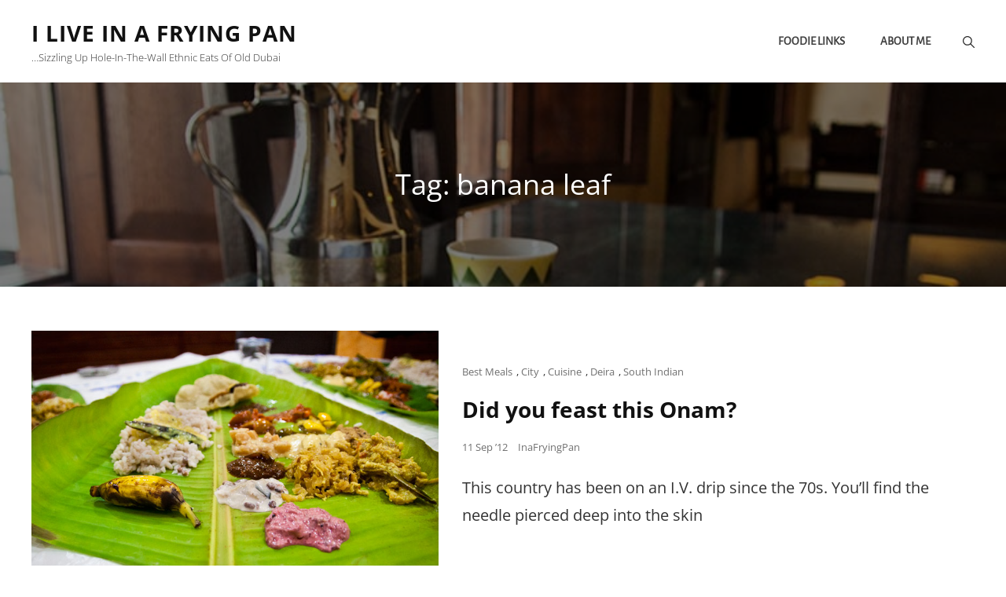

--- FILE ---
content_type: text/css
request_url: https://iliveinafryingpan.com/wp-content/themes/wen-travel/style.css?ver=20230330-80857
body_size: 51881
content:
/*
Theme Name: WEN Travel
Theme URI: https://wenthemes.com/item/wordpress-themes/wen-travel/
Author: WEN Themes
Author URI: https://wenthemes.com/
Description: WEN Travel is a responsive Travel WordPress theme with an abundance of expressive travel features and functionalities. The theme is ideal for all travel-related businesses and blogs like Travel Agencies, Travel Blogs, Travel journal, and Tourism Websites. The modern design is fully responsive and excellent to attract potential customers. A vast range of features has been power-packed into WEN Travel, making it a perfect theme to suit all travel businesses. WEN Travel is fully compatible with WP Travel Plugin, a popular travel WordPress plugin. In order to get Trip Filter and sections like Latest Trip and Destinations, you can activate the WP Travel WordPress Plugin. The theme comes with features like Gallery section with fluid design, Header Top Option, Portfolio section with Trips Destination Filter, Promotion Headline with Video option, Hero Content, Logo Slider, Stats, Team, Testimonials, and more. All of the sections and features in WEN Travel are fully customizable and absolutely easy to use. So, if your goal is to create a successful Travel WordPress theme, WEN Travel is the one to go for! Moreover, one-click demo is also available to minimize your time on website customization. Official Support Forum: https://themepalace.com/support-forum/ Full Demo: https://wenthemes.com/theme-demos/?demo=wen-travel
Version: 1.2.3
Requires at least: 5.6
Tested up to: 6.0
Requires PHP: 5.6
License: GNU General Public License v3 or later
License URI: http://www.gnu.org/licenses/gpl-3.0.html
Tags: one-column, two-columns, right-sidebar, left-sidebar, custom-background, custom-colors, custom-header, custom-menu, custom-logo, editor-style, featured-image-header, featured-images, flexible-header, footer-widgets, full-width-template, rtl-language-support, sticky-post, theme-options, threaded-comments, translation-ready, block-styles, wide-blocks, entertainment, photography, portfolio
Text Domain: wen-travel

This theme, like WordPress, is licensed under the GPL.
Use it to make something cool, have fun, and share what you've learned with others.
*/
/**
 * Table of Contents
 *
 * 1.0 - Normalize
 * 2.0 - Typography
 	* 2.1 - Font Family
 	* 2.2 - Font Size
 	* 2.3 - Heading
 * 3.0 - Core
 	* 3.1 - Elements
 	* 3.2 - Icons
 	* 3.3 - Lists
 	* 3.4 - Padding/Margin
 * 4.0 - Forms
 * 5.0 - Navigation
     *  5.1 - Next/Previous
     *  5.2 - Menus
     *  5.3 - Header
 * 6.0 - Modules
	 * 6.1 - Accessibility
	 * 6.2 - Alignments
	 * 6.3 - breadcrumbs
	 * 6.4 - captions
	 * 6.5 - clearings
	 * 6.6 - content
	 * 6.7 - media
	 * 6.8 - scroll-up
	 * 6.9 - sidebar
 * 7.0 - Site
 	* 7.1 - Primary
 	  * 7.1.1 - Comments
 	  * 7.1.2 - post and navigation
 	* 7.2 - Primary
 	  * 7.2.1 - Widgets

 	* 7.3 - Section
	 	* 7.3.1 - Contact
		* 7.3.2  - Feature Slider
		* 7.3.3  - Feature Content
		* 7.3.4  - Footer
	 	* 7.3.5  - Gallery
	 	* 7.3.6  - Hero Content
		* 7.3.7 - Logo Slider
		* 7.3.8 - Newsletter
		* 7.3.9 - Portfolio
		* 7.3.10 - Promotional
		* 7.3.11 - Services
		* 7.3.12 - Skills
		* 7.3.13 - Stats
		* 7.3.14 - Team
		* 7.3.15 - Testimonials
		* 7.3.16 - Why Choose Us
		* 7.3.17 - Woocommerce
		 *  7.3.17 - Clearing
		 *  7.3.17.1 - Layout
		 *  7.3.17.2 - Shop tables
		 *  7.3.17.3 - Products
		 *  7.3.17.4 - Infinite Scroll
		 *  7.3.17.5 - Onsale
		 *  7.3.17.6 - Price
		 *  7.3.17.7 - Buttons
		 *  7.3.17.8 - Single product
		 *  7.3.17.9 - Checkout
		 *  7.3.17.10 - My account
		 *  7.3.17.11 - General WooCommerce components
		 *  7.3.17.12 - Header cart
		 *  7.3.17.13 - Pagination
		 *  7.3.17.14 - Star rating
		 *  7.3.17.15 - Tabs
		 *  7.3.17.16 - Password strength meter
		 *  7.3.17.17 - Forms
		 *  7.3.17.18 - Notices
		 *  7.3.17.19 - WooCommerce widgets
		 *  7.3.17.20 - WooCommerce Price Filter
 * 8.0 - Media Queries
 *	  8.1 - >= 480px
 *    8.2 - >= 568px
 *    8.3 - >= 768px
 *    8.4 - >= 783px
 *    8.5 - >= 1024px
 *    8.6 - >= 1200px
 *	  8.7 - >= 1366px
 *    8.8 - >= 1600px
 *    8.9 - >= 1920px
 * 9.0 - Transition
 * 10.0 - Colors
 */
/**
 * 1.0 - Normalize
 *
 * Normalizing styles have been helped along thanks to the fine work of
 * Nicolas Gallagher and Jonathan Neal http://necolas.github.io/normalize.css/
 */
html {
  font-family: sans-serif;
  line-height: 1.15;
  -ms-text-size-adjust: 100%;
  -webkit-text-size-adjust: 100%; }

body {
  margin: 0; }

article,
aside,
footer,
header,
nav,
section {
  display: block; }

h1 {
  font-size: 2em;
  margin: 0.67em 0; }

figcaption,
figure,
main {
  display: block; }

figure {
  margin: 1em 0; }

hr {
  -webkit-box-sizing: content-box;
  -moz-box-sizing: content-box;
  box-sizing: content-box;
  height: 0;
  overflow: visible; }

pre {
  font-family: monospace, monospace;
  font-size: 1em; }

a {
  background-color: transparent;
  -webkit-text-decoration-skip: objects; }

a:active,
a:hover {
  outline-width: 0; }

abbr[title] {
  border-bottom: 1px #767676 dotted;
  text-decoration: none; }

b,
strong {
  font-weight: inherit; }

b,
strong {
  font-weight: 700; }

code,
kbd,
samp {
  font-family: monospace, monospace;
  font-size: 1em; }

dfn {
  font-style: italic; }

mark {
  background-color: #eee;
  color: #222; }

small {
  font-size: 80%; }

sub,
sup {
  font-size: 75%;
  line-height: 0;
  position: relative;
  vertical-align: baseline; }

sub {
  bottom: -0.25em; }

sup {
  top: -0.5em; }

audio,
video {
  display: inline-block; }

audio:not([controls]) {
  display: none;
  height: 0; }

img {
  border-style: none; }

svg:not(:root) {
  overflow: hidden; }

button,
input,
optgroup,
select,
textarea {
  font-family: sans-serif;
  font-size: 100%;
  line-height: 1.15;
  margin: 0; }

button,
input {
  overflow: visible; }

button,
select {
  text-transform: none; }

button,
html [type="button"],
[type="reset"],
[type="submit"] {
  cursor: pointer;
  -webkit-appearance: button; }

button:-moz-focus-inner,
[type="button"]:-moz-focus-inner,
[type="reset"]:-moz-focus-inner,
[type="submit"]:-moz-focus-inner {
  border-style: none;
  padding: 0; }

button:-moz-focusring,
[type="button"]:-moz-focusring,
[type="reset"]:-moz-focusring,
[type="submit"]:-moz-focusring {
  outline: 1px dotted ButtonText; }

fieldset {
  border: 1px solid #bbb;
  margin: 0 2px;
  padding: 0.35em 0.625em 0.75em; }

legend {
  -webkit-box-sizing: border-box;
  -moz-box-sizing: border-box;
  box-sizing: border-box;
  color: inherit;
  display: table;
  max-width: 100%;
  padding: 0;
  white-space: normal; }

progress {
  display: inline-block;
  vertical-align: baseline; }

textarea {
  overflow: auto; }

[type="checkbox"],
[type="radio"] {
  -webkit-box-sizing: border-box;
  -moz-box-sizing: border-box;
  box-sizing: border-box;
  padding: 0; }

[type="number"]:-webkit-inner-spin-button,
[type="number"]:-webkit-outer-spin-button {
  height: auto; }

[type="search"] {
  -webkit-appearance: textfield;
  outline-offset: -2px; }

[type="search"]:-webkit-search-cancel-button,
[type="search"]:-webkit-search-decoration {
  -webkit-appearance: none; }

:-webkit-file-upload-button {
  -webkit-appearance: button;
  font: inherit; }

details,
menu {
  display: block; }

summary {
  display: list-item; }

canvas {
  display: inline-block; }

template {
  display: none; }

[hidden] {
  display: none; }

/*--------------------------------------------------------------
## Colors
--------------------------------------------------------------*/
/*--------------------------------------------------------------
## Fonts
--------------------------------------------------------------*/
/*--------------------------------------------------------------
## Structure
--------------------------------------------------------------*/
/*--------------------------------------------------------------
## Transition
--------------------------------------------------------------*/
.site-header-cart,
.menu-toggle-wrapper,
.main-navigation a,
header.site-header.transparent.fixed,
.site-header .wrapper,
.site-branding,
.site-branding a,
.collection-content-wrapper .hentry-inner .post-thumbnail a img,
.attraction-content-wrapper .hentry-inner .post-thumbnail a img,
.special-offer-content-wrapper .post-thumbnail img {
  transition: all 0.3s ease-in-out;
  -o-transition: all 0.3s ease-in-out;
  -moz-transition: all 0.3s ease-in-out;
  -webkit-transition: all 0.3s ease-in-out; }

button,
button[disabled]:hover,
button[disabled]:focus,
.button,
input[type="button"],
input[type="button"][disabled]:hover,
input[type="button"][disabled]:focus,
input[type="reset"],
input[type="reset"][disabled]:hover,
input[type="reset"][disabled]:focus,
input[type="submit"],
input[type="submit"][disabled]:hover,
input[type="submit"][disabled]:focus {
  -webkit-transition: background-color 0.3s ease-in-out;
  -moz-transition: background-color 0.3s ease-in-out;
  -o-transition: background-color 0.3s ease-in-out;
  transition: background-color 0.3s ease-in-out; }

input[type="date"],
input[type="time"],
input[type="datetime-local"],
input[type="week"],
input[type="month"],
input[type="text"],
input[type="email"],
input[type="url"],
input[type="password"],
input[type="search"],
input[type="tel"],
input[type="number"],
textarea,
.trip-filter-section .description-box .item select,
.trip-filter-section .description-box .item select:focus {
  transition: 0.3s background-color ease-in-out, 0.3s border-color ease-in-out; }

/**
 * 2.0 - Typography
 */
/*--------------------------------------------------------------
## Font Family
--------------------------------------------------------------*/
/**
 * 2.1 - Font-Family
 */
body,
input,
select,
textarea,
.trip-filter-section .description-box button,
.posts-navigation a,
input[type="submit"].submit,
.filter-button-group .button,
button,
.button,
.woocommerce #respond input#submit,
.woocommerce a.button,
.woocommerce button.button,
.woocommerce input.button,
.comment-meta .author-name,
#content #infinite-handle span button,
.ui-tabs .ui-tabs-nav li a,
input[type="button"],
input[type="reset"],
input[type="submit"],
input[type="submit"].wpcf7-submit {
  font-family: "Open Sans", sans-serif; }

.main-navigation .nav-menu li a,
.menu-label {
  font-family: "Alegreya Sans", sans-serif; }

h1,
h2,
h3,
h4,
h5,
h6,
#testimonial-content-section .entry-title,
.widget-title,
#stats-section .entry-title,
.post-navigation .post-title,
.team-content-wrapper .entry-title,
.custom-header-content .section-title {
  font-family: "Open Sans", serif; }

#feature-slider-section .entry-title,
.home .custom-header-content .section-title,
.section-title,
.contact-content-wrapper .entry-title,
.special-offer-content-wrapper .section-description .offer-percentage {
  font-family: "Lora", serif; }

.site-title,
.site-description {
  font-family: "Open Sans", sans-serif; }

/*--------------------------------------------------------------
## Font Size
--------------------------------------------------------------*/
/**
 * 2.2 - Font-size
 */
body {
  font-size: 18px;
  font-size: 1.125rem;
  font-weight: 400;
  line-height: 1.75; }

.post-navigation .nav-subtitle {
  font-size: 12px;
  font-size: 0.75rem; }

.site-info,
.site-description,
.entry-footer .entry-meta,
#testimonial-content-section .entry-meta,
.entry-meta,
.entry-meta a,
.breadcrumb-area,
.woocommerce .woocommerce-breadcrumb,
.post-navigation .meta-nav,
.woocommerce-review__published-date,
.widget-title,
.widget .wp-block-group h2,
.page .site-main .entry-footer .entry-meta,
.single .site-main .entry-footer .entry-meta,
.wp-playlist-item-artist,
button,
.button,
.wp-travel.trip-headline-wrapper .wp-travel-booknow-btn,
.more-link,
input[type="button"],
input[type="reset"],
input[type="submit"],
.comment-reply-link,
.top-main-wrapper .header-top-left ul li,
.team-content-wrapper .entry-meta,
.collection-content-wrapper .entry-container-inner-wrap .sub-title,
.attraction-content-wrapper .entry-container-inner-wrap .sub-title,
.wpcf7 label {
  font-size: 13px;
  font-size: 0.8125rem; }

.posts-navigation,
#content #infinite-handle span button,
.comment-notes,
.comment-awaiting-moderation,
.logged-in-as,
.form-allowed-tags,
#feature-slider-section .entry-meta,
.comment-subscription-form,
.countdown-content-wrapper .content-right #clock .countdown-label {
  font-size: 14px;
  font-size: 0.875rem; }

input,
select,
textarea,
.site-header .icon,
.search-submit,
.pagination,
.woocommerce-pagination,
.breadcrumb-area,
ul.products li.product .woocommerce-loop-product__title,
.post-navigation .nav-title,
.author-description .author-title,
.menu-toggle-close,
.dropdown-toggle,
.search-submit:before,
.cart-contents:before,
.navigation.pagination a,
.menu-label,
.menu-toggle,
.main-navigation a,
.sidebar .team-content-wrapper .entry-container > *,
.featured-video-content-wrapper .entry-title,
.section-subtitle,
.trip-filter-section .description-box button,
.skillbar-header .entry-title,
.skillbar-header .skill-bar-percent,
.wp-playlist-item-title {
  font-size: 15px;
  font-size: 0.9375rem; }

.featured-trip-content-wrapper .entry-container del,
.testimonial-content-section .position,
input,
select,
optgroup,
textarea,
.trip-content-wrapper .price,
.trip-content-wrapper .amount,
.portfolio-content-section.itineraries .portfolio-content-wrapper .entry-container-inner-wrap .price .label,
.portfolio-content-section.destination .portfolio-content-wrapper .entry-container-inner-wrap .price .label,
.header-media-tagline,
.tiled-gallery-item .tiled-gallery-caption,
#stats-section .entry-summary,
#stats-section .entry-content,
.filter-button-group .button,
.sidebar .widget,
.sidebar .social-links-menu li a .icon,
.left-content .price-offer .price-per-person .price-content,
.countdown-content-wrapper .content-wrapper .content-left .price span.offer-text {
  font-size: 16px;
  font-size: 1rem; }

input::-moz-placeholder {
  /* Chrome/Opera/Safari */
  font-size: 16px;
  font-size: 1rem; }

input:-moz-placeholder {
  /* Firefox 18- */
  font-size: 16px;
  font-size: 1rem; }

input::-webkit-input-placeholder {
  /* Chrome/Opera/Safari */
  font-size: 16px;
  font-size: 1rem; }

input:-ms-input-placeholder {
  /* IE 10+ */
  font-size: 16px;
  font-size: 1rem; }

textarea::-moz-placeholder {
  /* Chrome/Opera/Safari */
  font-size: 16px;
  font-size: 1rem; }

textarea:-moz-placeholder {
  /* Firefox 18- */
  font-size: 16px;
  font-size: 1rem; }

textarea::-webkit-input-placeholder {
  /* Chrome/Opera/Safari */
  font-size: 16px;
  font-size: 1rem; }

textarea:-ms-input-placeholder {
  /* IE 10+ */
  font-size: 16px;
  font-size: 1rem; }

aside.footer-widget-area .widget,
.comment-content,
.comment-meta .author-name,
.testimonial-content-section .entry-title,
.hero-content-wrapper .video-wrapper .section-description,
.collection-content-wrapper .entry-title,
.attraction-content-wrapper .entry-title,
.portfolio-content-wrapper .entry-title,
.featured-content-wrapper .entry-title {
  font-size: 18px;
  font-size: 1.125rem; }

.entry-title,
.comments-title,
.site-title,
.custom-header-form form h2,
.comment-reply-title,
ul.products li.product .woocommerce-loop-product__title,
.archive-post-wrap .hentry .entry-title,
.countdown-content-wrapper .content-right #clock .countdown-number {
  font-size: 24px;
  font-size: 1.5rem; }

.archive-posts-wrapper .entry-title,
.woocommerce-posts-wrapper .entry-title,
.countdown-content-wrapper .content-left .content-title {
  font-size: 26px;
  font-size: 1.625rem; }

.countdown-content-wrapper .content-wrapper .content-left .price span {
  font-size: 28px;
  font-size: 1.75rem; }

.entry-content h1,
.entry-summary h1,
.comment-content h1,
.textwidget h1,
.home .header-media .entry-title,
.promotion-section .entry-title,
#stats-section .entry-title,
#feature-slider-section .entry-title,
#footer-instagram .widget-title,
.left-content .price-offer .currency,
.latest-trip-section .hentry-inner .entry-container .amount,
.latest-package-wrapper .amount,
.portfolio-content-section.itineraries .portfolio-content-wrapper .hentry-inner .entry-container .amount,
.portfolio-content-section.destination .portfolio-content-wrapper .hentry-inner .entry-container .amount,
.singular-content-wrap .entry-title,
.page-title,
.section-title,
#contact-section .entry-container .inner-container .entry-title {
  font-size: 32px;
  font-size: 2rem; }

.special-offer-content-wrapper .section-description {
  font-size: 34px;
  font-size: 2.125rem; }

.left-content .price-offer .price-per-person span.amount {
  font-size: 70px;
  font-size: 4.375rem; }

#stats-section .entry-summary,
#stats-section .entry-content,
.post-password-form label,
.site-navigation a,
.entry-title,
.woocommerce form label,
.woocommerce-tabs ul.tabs li a,
.single-product div.product .entry-summary .entry-title,
.woocommerce .product-container .wc-forward,
.contact-details li .contact-details-label,
.contact-content-wrapper form p > label,
#testimonial-content-section .entry-title,
.posts-navigation a,
.comment-form label,
#hero-section .hentry .entry-container blockquote,
.archive-post-wrap .entry-footer .entry-meta,
.post-navigation .post-title,
#stats-section h2.entry-title,
.singular-content-wrap .entry-title,
.singular-content-wrap .section-title,
.page-title,
.portfolio-content-section.itineraries .portfolio-content-wrapper .hentry-inner .entry-container .amount,
.portfolio-content-section.destination .portfolio-content-wrapper .hentry-inner .entry-container .amount,
.latest-trip-section .hentry-inner .entry-container .amount,
.latest-package-wrapper .amount,
.comment-reply-link,
.comment-meta .author-name,
.trip-filter-section .description-box .item select,
.portfolio-content-wrapper .entry-title,
.post-navigation .nav-title,
.left-content .price-offer .offer-lists a,
#content #infinite-handle span button,
.site-title,
.special-offer-content-wrapper .section-description {
  font-weight: 700; }

.section-title,
.section-subtitle {
  font-weight: 400; }

big {
  font-size: 125%; }

.archive-post-wrap .hentry .entry-header .entry-title {
  line-height: 1.5; }

input,
select,
textarea,
.widget,
.widget .hentry .entry-title,
.site-header .icon,
.search-submit,
.pagination,
.woocommerce-pagination,
.breadcrumb-area,
aside.footer-widget-area .widge,
.sidebar .widget,
.widget .widget-title,
.widget .wp-block-group h2,
ul.products li.product .woocommerce-loop-product__title,
.post-navigation .nav-title,
.author-description .author-title,
.menu-toggle-close,
.dropdown-toggle,
.search-submit:before,
.cart-contents:before,
.navigation.pagination a,
.menu-label,
.menu-toggle,
.portfolio-content-section.itineraries .portfolio-content-wrapper .entry-container .price .label,
.portfolio-content-section.destination .portfolio-content-wrapper .entry-container .price .label,
.main-navigation a,
.sidebar .team-content-wrapper .entry-container > *,
.menu-toggle,
.featured-video-content-wrapper .entry-title,
.section-subtitle,
.skillbar-header .entry-title,
.skillbar-header .skill-bar-percent,
.wp-playlist-item-title {
  line-height: 1.75; }

/*--------------------------------------------------------------
## Headings
--------------------------------------------------------------*/
/**
 * 2.3 - Heading
 */
h1,
h2,
h3,
h4,
h5,
h6 {
  clear: both;
  font-weight: 700;
  line-height: 1.13;
  margin: 0;
  text-rendering: optimizeLegibility; }

h1:first-child,
h2:first-child,
h3:first-child,
h4:first-child,
h5:first-child,
h6:first-child {
  margin-top: 0; }

p {
  margin: 0 0 1.666666666666667em 0; }

dfn,
cite,
em,
i {
  font-style: italic; }

address {
  font-style: italic;
  margin: 0 0 1.75em; }

code,
kbd,
tt,
var,
samp {
  font-family: Inconsolata, monospace;
  font-size: 1em; }

pre {
  font-family: Inconsolata, monospace;
  line-height: 1.5;
  margin: 0 0 1.75em;
  max-width: 100%;
  overflow: auto;
  padding: 1.75em;
  white-space: pre;
  white-space: pre-wrap;
  word-wrap: break-word; }

code {
  padding: 0.125em 0.25em; }

abbr,
acronym {
  border-bottom: 1px dotted;
  cursor: help; }

mark,
ins {
  padding: 0.125em 0.25em;
  text-decoration: none; }

big {
  font-size: 125%; }

/**
 * 3.0 - Elements
 */
/*--------------------------------------------------------------
## elements
--------------------------------------------------------------*/
/**
 * 3.1 - Elements
 */
html {
  -webkit-box-sizing: border-box;
  -moz-box-sizing: border-box;
  box-sizing: border-box; }

*,
*:before,
*:after {
  /* Inherit box-sizing to make it easier to change the property for components that leverage other behavior; see http://css-tricks.com/inheriting-box-sizing-probably-slightly-better-best-practice/ */
  -webkit-box-sizing: inherit;
  -moz-box-sizing: inherit;
  box-sizing: inherit; }

hr {
  border: 0;
  height: 1px;
  margin: 0 0 1.75em; }

ul,
ol {
  margin: 0; }

li > ul,
li > ol {
  margin-bottom: 0; }

dl {
  margin: 0 0 1.75em; }

dt {
  font-weight: 700; }

dd {
  margin: 0 1.5em 1.75em; }

img {
  height: auto;
  /* Make sure images are scaled correctly. */
  max-width: 100%;
  /* Adhere to container width. */
  vertical-align: middle; }

del {
  opacity: 0.8; }

table,
caption,
th,
td {
  border: 1px solid; }

table {
  border-collapse: collapse;
  border-spacing: 0;
  margin: 0 0 1em;
  table-layout: fixed;
  /* Prevents HTML tables from becoming too wide */
  width: 100%; }
  table thead tr {
    border-bottom: 1px solid; }

caption {
  border-width: 1px 1px 0 1px;
  font-weight: 700;
  text-align: center; }

th,
td {
  font-weight: normal;
  text-align: left; }

th {
  font-weight: 700; }

tbody th {
  font-weight: 400; }

thead th,
.wp-block-table td,
.wp-block-table th,
tbody td {
  border-width: 0 1px 1px 0; }

thead th:last-child {
  border-right: 0; }

caption,
th,
td {
  padding: 0.778em; }

.displaynone {
  display: none; }

.displayblock {
  display: block; }

.cover-link {
  display: block;
  height: 100%; }

.drop-cap:first-letter {
  float: left;
  font-size: 120px;
  font-size: 7.5rem;
  font-weight: 700;
  line-height: 0.6;
  margin: 14px 16px 5px -3px; }

.author-thumb,
.product-container a,
#team-dots,
.footer-contact,
#feature-slider-section .owl-prev,
#feature-slider-section .owl-next,
.custom-header-media .wp-custom-header-video-button,
.archive-post-wrap .hentry-inner,
#feature-slider-section .slider-content-wrapper,
#scrollup {
  display: -webkit-box;
  display: -ms-flexbox;
  display: flex;
  -ms-flex-wrap: wrap;
  flex-wrap: wrap; }

a,
#gallery-section .gallery-item .gallery-icon a:before,
#gallery-section .tiled-gallery .tiled-gallery-item a:before,
.more-link,
#service-section .post-thumbnail img,
.button,
input[type="button"],
input[type="reset"],
input[type="submit"],
#team-dots li,
.owl-carousel .owl-dots button.owl-dot,
.promotion-section .play-video .play-button,
.promotion-section .button.play-button:before,
.logo-slider-section .owl-prev:before,
.logo-slider-section .owl-next:before,
.entry-content button,
.entry-summary button,
.feature-slider-wrapper .entry-container .entry-title span,
.featured-content-section .post-thumbnail img,
.featured-content-section .hentry-inner,
button,
#content #infinite-handle span.ctis-load-more button,
.menu-inside-wrapper,
.post-navigation .nav-title,
#site-header-top-menu,
.more-link:before,
.more-link,
#scrollup:after,
button .icon,
.service-section .hentry-inner,
.portfolio-content-section.itineraries .hentry-inner,
.portfolio-content-section.destination .hentry-inner,
.featured-trip-section .hentry-inner,
.portfolio-content-wrapper .post-thumbnail,
.portfolio-content-wrapper .post-thumbnail img,
#testimonial-content-section .entry-summary:before,
#testimonial-content-section .entry-content:before,
.featured-trip-section .title_price_wrapper,
.gallery .gallery-icon.landscape img,
.blocks-gallery-grid figure img,
.navigation-classic .main-navigation ul li > ul,
.site-content .archive-posts-wrapper .posts-navigation .nav-links > div a,
#scrollup {
  -moz-transition: 0.3s ease-in-out;
  -o-transition: 0.3s ease-in-out;
  -webkit-transition: 0.3s ease-in-out;
  transition: 0.3s ease-in-out; }

#sticky-playlist-section .wrapper {
  padding-left: 30px;
  padding-right: 30px; }

#service-section .more-link,
.testimonial-content-section .more-link,
.archive-posts-wrapper .more-link,
#stats-section .hentry .more-link,
.portfolio-content-section .hentry .more-link {
  font-weight: 700;
  padding: 0; }
  #service-section .more-link:hover, #service-section .more-link:focus,
  .testimonial-content-section .more-link:hover,
  .testimonial-content-section .more-link:focus,
  .archive-posts-wrapper .more-link:hover,
  .archive-posts-wrapper .more-link:focus,
  #stats-section .hentry .more-link:hover,
  #stats-section .hentry .more-link:focus,
  .portfolio-content-section .hentry .more-link:hover,
  .portfolio-content-section .hentry .more-link:focus {
    box-shadow: none;
    transform: none; }

.ghost-button .more-link {
  background-color: transparent;
  border: 1px solid; }
  .ghost-button .more-link:hover, .ghost-button .more-link:focus {
    border-color: transparent; }

.latest-trip-section p .more-link,
.featured-trip-section p .more-link {
  display: none; }

.wp-block-pullquote cite,
.wp-block-quote cite,
cite,
.latest-trip-section label,
del,
.entry-meta a,
.sidebar .widget-wrap li a,
.widget_recent_entries li a,
.testimonial-content-section .entry-meta span,
.onsale,
.entry-breadcrumbs a,
.woocommerce.woocommerce-active .woocommerce-breadcrumb a,
p.stars a,
.single footer .entry-meta a,
p.stars a:before,
.controller:before,
.tag-cloud-link,
.select2-results__option,
body.no-header-media-image .site-header .site-header-main .site-header-menu .menu-inside-wrapper .main-navigation .nav-menu .current_page_item > a,
#footer-newsletter .wrapper .section-description,
.widget-wrap span.post-date,
.contact-section .entry-container a,
.archive .section-content-wrapper .more-link .readmore,
.faq-section .hentry .more-link,
.team-section .hentry .more-link,
.testimonials-content-wrapper.section.testimonial-wrapper .cycle-prev:before,
.testimonials-content-wrapper.section.testimonial-wrapper .cycle-prev:after,
.testimonials-content-wrapper.section.testimonial-wrapper .cycle-next:before,
.clients-content-wrapper .controller .cycle-pager span,
.testimonials-content-wrapper .entry-title a,
.sidebar .widget-wrap .more-link,
.archive-content-wrap .section-content-wrapper.layout-one .entry-container > .entry-meta .posted-on a,
.team-section .entry-meta,
.comment-permalink,
.comment-edit-link,
.entry-title span,
.nav-subtitle,
.single .site-main .entry-footer .entry-meta .tags-links .icon,
.nav-menu .menu-item-has-children > a:before,
.nav-menu .menu_item_has_children > a:before,
.site-info p,
.product-content-section span.woocommerce-Price-amount,
.vcard,
.position {
  opacity: 0.6; }

.entry-meta a:hover, .entry-meta a:focus,
.sidebar .widget-wrap li a:hover,
.sidebar .widget-wrap li a:focus,
.widget_recent_entries li a:hover,
.widget_recent_entries li a:focus,
.testimonial-content-section .entry-meta span:hover,
.testimonial-content-section .entry-meta span:focus,
.onsale:hover,
.onsale:focus,
.entry-breadcrumbs a:hover,
.entry-breadcrumbs a:focus,
.woocommerce.woocommerce-active .woocommerce-breadcrumb a:hover,
.woocommerce.woocommerce-active .woocommerce-breadcrumb a:focus,
p.stars a:hover,
p.stars a:focus,
.single footer .entry-meta a:hover,
.single footer .entry-meta a:focus,
.tag-cloud-link:hover,
.tag-cloud-link:focus,
.select2-results__option:hover,
.select2-results__option:focus,
body.no-header-media-image .site-header .site-header-main .site-header-menu .menu-inside-wrapper .main-navigation .nav-menu .current_page_item > a:hover,
body.no-header-media-image .site-header .site-header-main .site-header-menu .menu-inside-wrapper .main-navigation .nav-menu .current_page_item > a:focus,
.widget-wrap span.post-date:hover,
.widget-wrap span.post-date:focus,
.contact-section .entry-container a:hover,
.contact-section .entry-container a:focus,
.archive .section-content-wrapper .more-link .readmore:hover,
.archive .section-content-wrapper .more-link .readmore:focus,
.faq-section .hentry .more-link:hover,
.faq-section .hentry .more-link:focus,
.team-section .hentry .more-link:hover,
.team-section .hentry .more-link:focus,
.testimonials-content-wrapper .entry-title a:hover,
.testimonials-content-wrapper .entry-title a:focus,
.sidebar .widget-wrap .more-link:hover,
.sidebar .widget-wrap .more-link:focus,
.archive-content-wrap .section-content-wrapper.layout-one .entry-container > .entry-meta .posted-on a:hover,
.archive-content-wrap .section-content-wrapper.layout-one .entry-container > .entry-meta .posted-on a:focus,
.team-section .entry-meta:hover,
.team-section .entry-meta:focus,
.comment-permalink:hover,
.comment-permalink:focus,
.comment-edit-link:hover,
.comment-edit-link:focus,
.entry-title span:hover,
.entry-title span:focus,
.nav-subtitle:hover,
.nav-subtitle:focus,
.product-content-section span.woocommerce-Price-amount:hover,
.product-content-section span.woocommerce-Price-amount:focus,
.vcard:hover,
.vcard:focus,
.position:hover,
.position:focus,
.entry-meta a:hover,
.entry-meta a:focus {
  opacity: 1; }

.sidebar .social-links-menu li a,
.entry-meta .author a {
  opacity: 1; }

/*--------------------------------------------------------------
## icons
--------------------------------------------------------------*/
/**
 * 3.2 - icons
 */
.icon {
  display: inline-block;
  fill: currentColor;
  height: 1em;
  position: relative;
  /* Align more nicely with capital letters */
  top: -0.10em;
  vertical-align: middle;
  width: 1em; }

/**
 * 3.1 - SVGs Fallbacks
 */
.svg-fallback {
  display: none; }

.no-svg .svg-fallback {
  display: inline-block; }

.no-svg .dropdown-toggle {
  padding: 0;
  right: 0;
  text-align: center;
  width: 48px;
  height: 52px; }

.no-svg .dropdown-toggle .svg-fallback.icon-angle-down {
  font-size: 20px;
  font-size: 1.25rem;
  font-weight: 400;
  line-height: 1;
  -webkit-transform: rotate(180deg);
  /* Chrome, Safari, Opera */
  -ms-transform: rotate(180deg);
  /* IE 9 */
  transform: rotate(180deg); }

.no-svg .dropdown-toggle.toggled-on .svg-fallback.icon-angle-down {
  -webkit-transform: rotate(0);
  /* Chrome, Safari, Opera */
  -ms-transform: rotate(0);
  /* IE 9 */
  transform: rotate(0); }

.no-svg .dropdown-toggle .svg-fallback.icon-angle-down:before {
  content: "\005E"; }

.no-svg .social-navigation li a .screen-reader-text,
.no-svg .search-submit .screen-reader-text {
  clip: auto;
  font-size: 16px;
  font-size: 1rem;
  font-weight: 400;
  height: auto;
  position: relative !important;
  /* overrides previous !important styles */
  width: auto; }

/*--------------------------------------------------------------
## lists
--------------------------------------------------------------*/
/**
 * 3.3 - lists
 */
ul {
  list-style: disc; }

ul,
ol {
  margin-left: 0.9em;
  margin-bottom: 1.4em;
  padding: 0; }
  ul li,
  ol li {
    line-height: 30px; }

ol ol,
ul ul {
  margin: 35px; }

ul li > ul,
ol li > ol,
ul li > ol,
ol li > ul {
  margin-top: 0;
  margin-bottom: 0; }

/*--------------------------------------------------------------
## padding-margin
--------------------------------------------------------------*/
/**
 * 3.4 - Padding/Margin
 */
.menu-toggle {
  padding: 12px; }

.main-navigation a {
  padding: 14px 0; }

.cat-links a {
  margin-right: 5px; }

.section-subtitle {
  margin-bottom: 14px; }

.page-title + .section-subtitle {
  margin-bottom: 0;
  margin-top: 14px; }

#stats-section .entry-summary,
#stats-section .entry-content {
  margin-top: 7px; }

.promotion-section .section-content-wrapper .post-thumbnail {
  margin-top: 14px; }

p {
  margin-top: 0; }

.singular-content-wrap .entry-content,
.singular-content-wrap .entry-summary {
  margin-top: 0; }

.section-heading-wrapper {
  margin: 0 auto;
  padding: 0 30px 35px; }

.section {
  padding: 42px 0 7px 0; }

.section.collection-content-section,
.section.attraction-content-section {
  padding-bottom: 12px; }

.custom-header + .section:not(.portfolio-content-section.has-background-image),
.feature-slider-section + .section:not(.portfolio-content-section.has-background-image),
.custom-header + .section:not(.promotion-section),
.feature-slider-section + .section:not(.promotion-section) {
  padding-top: 42px; }

.custom-header + .portfolio-content-section.has-background-image,
.feature-slider-section + .portfolio-content-section.has-background-image,
.custom-header + .promotion-section,
.feature-slider-section + .promotion-section {
  margin-top: 42px; }

.section.stats-section {
  padding-top: 42px; }

.portfolio-content-section.itineraries .portfolio-content-wrapper .hentry-inner .entry-container .entry-header,
.portfolio-content-section.itineraries .portfolio-content-wrapper .hentry-inner .entry-container .trip-footer,
.portfolio-content-section.destination .portfolio-content-wrapper .hentry-inner .entry-container .entry-header,
.portfolio-content-section.destination .portfolio-content-wrapper .hentry-inner .entry-container .trip-footer {
  padding: 25px; }

.featured-trip-section .title_price_wrapper .entry-title,
.trip-content-wrapper .entry-header .entry-title,
.latest-package-wrapper .entry-meta {
  margin-bottom: 7px; }

.header-style-one .site-header-menu {
  margin-top: 0; }

#trip-filter-section.section.trip-filter-section {
  padding-bottom: 37px;
  padding-top: 42px; }

.trip-filter-section + .section {
  padding-top: 42px; }

.custom-header .header-media-tagline {
  margin-bottom: 21px; }

.skill-section.has-background-image {
  padding-top: 0; }

.custom-header.header-media {
  padding: 40px 0; }

.hero-content-wrapper .video-wrapper .section-title,
.special-offer-content-wrapper .video-wrapper .section-title {
  margin-bottom: 10px; }

.hero-content-wrapper .video-wrapper .section-description,
.special-offer-content-wrapper .video-wrapper .section-description {
  margin-bottom: 18px; }

.custom-header-content {
  padding: 30px 0; }

.content-frame .custom-header-content {
  padding: 30px; }

.custom-header-content-wrapper .entry-breadcrumbs {
  padding-left: 0;
  padding-right: 0; }

.site-footer .footer-widget-area .widget_categories ul li,
.site-footer .footer-widget-area .widget_archive ul li,
.site-footer .footer-widget-area .wp-block-archives li,
.site-footer .footer-widget-area .wp-block-categories li,
.site-footer .footer-widget-area .nav-menu li {
  padding-left: 0;
  margin-bottom: 10px; }

.widget-area .widget ul:not(.social-links-menu) li {
  margin-bottom: 10px;
  line-height: 2; }

.pagination .page-numbers.prev,
.pagination .page-numbers.next {
  padding: 7px 21px; }

.site-content > .wrapper {
  padding: 42px 0; }

.site-content .wrapper > .sidebar {
  margin-top: 42px; }

.author-info {
  padding: 55px; }

.archive-posts-wrapper .section-content-wrapper .entry-title {
  margin-bottom: 14px; }

#testimonial-content-section .section-content-wrapper .entry-container .entry-content,
#testimonial-content-section .section-content-wrapper .entry-container .entry-summary,
.featured-content-section .entry-container {
  padding: 35px; }

.team-content-wrapper .entry-container {
  padding: 0 35px 35px; }

#testimonial-content-section .section-content-wrapper .entry-container .entry-content,
#testimonial-content-section .section-content-wrapper .entry-container .entry-summary {
  padding-top: 70px; }

.widget-column {
  padding: 21px 30px; }

.footer-widget-area {
  padding-bottom: 21px;
  padding-top: 21px; }

.single .site-main .entry-header,
.page .site-main .entry-header,
.archive .page-header,
.error404 .page-header,
.search .page-header,
.woocommerce-products-header {
  margin-bottom: 35px;
  text-align: center; }

.comment-notes,
.comment-awaiting-moderation,
.logged-in-as,
.form-allowed-tags {
  margin: 0 0 35px; }

.comments-area {
  margin-top: 42px; }

.author-avatar,
.author-description,
.comment-reply-title {
  margin: 0 0 24px; }

.widget {
  margin: 0 0 42px; }

.sidebar.widget-area section.widget {
  margin-bottom: 0; }

.sidebar .widget .widget-wrap {
  margin-bottom: 0;
  padding: 17px 0; }

.sidebar .widget:last-child .widget-wrap {
  border-bottom: 0;
  margin-bottom: 0; }

.widget .widget-title,
.widget .wp-block-group h2 {
  margin: 0 0 28px; }

.content-area .section-heading-wrapper {
  padding-top: 0; }

.footer-contact {
  margin-top: 42px; }

.widget li > ul,
.widget li > ol {
  clear: both;
  margin-top: 7px;
  margin-left: 14px; }

.section-content-wrapper {
  padding: 0 30px; }

.inner-section-content-wrapper {
  padding: 0 30px 42px; }

.skill-section .section-content-wrapper {
  padding: 42px 30px 7px 30px; }

.site-content .section-content-wrapper {
  padding: 0; }

.section-content-wrapper .post-thumbnail,
.section-content-wrapper .post-thumbnail-background {
  margin: 0 0 14px; }

.logo-slider-section .section-content-wrapper .entry-title {
  margin-bottom: 0; }

.section-content-wrapper .entry-header .entry-meta {
  padding-top: 0; }

.entry-meta {
  margin-bottom: 7px;
  margin-top: 0;
  padding: 0; }

.service-section .entry-meta {
  margin-bottom: 0;
  margin-top: 7px; }

.archive-posts-wrapper .section-content-wrapper .entry-meta {
  margin-top: 9px; }

.archive-posts-wrapper .section-content-wrapper .entry-header .entry-title + .entry-meta {
  margin-bottom: 0; }

.section-content-wrapper .entry-summary,
.section-content-wrapper .entry-content,
.section-content-wrapper.latest-package-wrapper .entry-summary,
.section-content-wrapper.latest-package-wrapper .entry-content,
.more-button,
.contact-us-form form,
.latest-package-wrapper .hentry-inner .button-wrap .price + .more-button {
  margin: 14px 0 0;
  width: 100%; }

.latest-trip-section .price,
.latest-package-wrapper .entry-header .entry-title {
  margin-bottom: 14px; }

.section-content-wrapper .entry-container > :first-child {
  margin-top: 0; }

.section-content-wrapper .hentry-inner > :last-child,
.section-content-wrapper .entry-container > :last-child {
  margin-bottom: 0; }

.woocommerce-posts-wrapper {
  max-width: 1500px;
  margin: 0 auto; }

.singular-content-wrap .entry-header .entry-meta {
  margin: 21px 0 0 0; }

.more-link,
.entry-content button,
.entry-summary button {
  clear: both; }

.section-description {
  margin-top: 14px; }
  .section-description p {
    margin-bottom: 0; }

.promotion-section .section-title-wrapper {
  margin-bottom: 14px; }

.custom-header-content > :last-child,
.singular-content-wrap > :last-child,
.site-header-text > :last-child,
.section-description-wrapper > :last-child,
.taxonomy-description-wrapper > :last-child,
.widget-column > :last-child,
.widget-area .widget .hentry:last-child,
.widget-area .widget .hentry .entry-meta,
.widget-area > :last-child,
.widget > :last-child,
.widget li:last-child,
.widget embed:last-child,
.widget iframe:last-child,
.widget object:last-child,
.widget video:last-child,
.entry-content > :last-child,
.entry-summary > :last-child,
.page-content > :last-child,
.comment-content > :last-child,
.textwidget > :last-child,
.widget_nav_menu ul,
#colophon .widget li:last-child {
  margin-bottom: 0; }

.widget-area .ewfeaturedpostpageimage .featured-image {
  margin-top: 0;
  margin-bottom: 0; }

.custom-logo {
  margin: 0 auto; }

.has-header-video .custom-header-content {
  padding-bottom: 178px; }

.entry-title {
  margin: 0; }

.widget-area .entry-meta {
  margin-top: 0; }

.taxonomy-description-wrapper,
.countdown-content-wrapper .content-right #clock .count-down .countdown-label {
  margin-top: 7px; }

#testimonial-content-section.has-post-thumbnail .entry-container {
  padding: 84px 30px 42px; }

.post-navigation div + div,
.posts-navigation div + div {
  margin-top: 30px; }

.post-navigation {
  padding-top: 7px; }

.wp-caption .wp-caption-text {
  padding: 7px 14px; }

button,
.button,
input[type="button"],
input[type="reset"],
input[type="submit"],
.posts-navigation a,
#content #infinite-handle span button,
.header-media .more-link,
#feature-slider-section .more-link,
#hero-section .more-link,
.promotion-section .more-link {
  padding: 13px 27px; }

input[type="date"],
input[type="time"],
input[type="datetime-local"],
input[type="week"],
input[type="month"],
input[type="text"],
input[type="email"],
input[type="url"],
input[type="password"],
input[type="search"],
input[type="tel"],
input[type="number"],
textarea {
  padding: 12px 14px; }

.site-footer-menu .wrapper > #social-footer-navigation {
  margin-bottom: 70px; }

.above-footer {
  padding-bottom: 0; }

.sidebar .ewnewsletter .widget-inner-wrap,
.sidebar .ewnewsletter .widget-inner {
  padding: 0; }

.custom-header-form {
  padding: 35px; }

/*--------------------------------------------------------------
## fields
--------------------------------------------------------------*/
/**
 * 4.0 - Forms
 */
input {
  line-height: normal; }

.more-link,
.wp-block-file a.wp-block-file__button,
.button,
button[disabled]:hover,
button[disabled]:focus,
.entry-content button,
.entry-summary button,
input[type="button"],
.wp-travel.trip-headline-wrapper .wp-travel-booknow-btn,
input[type="button"][disabled]:hover,
input[type="button"][disabled]:focus,
input[type="reset"],
input[type="reset"][disabled]:hover,
input[type="reset"][disabled]:focus,
input[type="submit"],
input[type="submit"][disabled]:hover,
input[type="submit"][disabled]:focus {
  border: none;
  border-radius: 35px;
  -webkit-border-radius: 35px;
  -moz-border-radius: 35px;
  -o-border-radius: 35px;
  display: inline-block;
  font-weight: 700;
  padding: 13px 28px;
  text-align: center;
  text-transform: uppercase; }

.color-scheme-blog .more-link,
.color-scheme-blog .wp-block-file a.wp-block-file__button,
.color-scheme-blog .button,
.color-scheme-blog button[disabled]:hover,
.color-scheme-blog button[disabled]:focus,
.color-scheme-blog .entry-content button,
.color-scheme-blog .entry-summary button,
.color-scheme-blog input[type="button"],
.color-scheme-blog .wp-travel.trip-headline-wrapper .wp-travel-booknow-btn,
.color-scheme-blog input[type="button"][disabled]:hover,
.color-scheme-blog input[type="button"][disabled]:focus,
.color-scheme-blog input[type="reset"],
.color-scheme-blog input[type="reset"][disabled]:hover,
.color-scheme-blog input[type="reset"][disabled]:focus,
.color-scheme-blog input[type="submit"],
.color-scheme-blog input[type="submit"][disabled]:hover,
.color-scheme-blog input[type="submit"][disabled]:focus,
.color-scheme-corporate .more-link,
.color-scheme-corporate .wp-block-file a.wp-block-file__button,
.color-scheme-corporate .button,
.color-scheme-corporate button[disabled]:hover,
.color-scheme-corporate button[disabled]:focus,
.color-scheme-corporate .entry-content button,
.color-scheme-corporate .entry-summary button,
.color-scheme-corporate input[type="button"],
.color-scheme-corporate .wp-travel.trip-headline-wrapper .wp-travel-booknow-btn,
.color-scheme-corporate input[type="button"][disabled]:hover,
.color-scheme-corporate input[type="button"][disabled]:focus,
.color-scheme-corporate input[type="reset"],
.color-scheme-corporate input[type="reset"][disabled]:hover,
.color-scheme-corporate input[type="reset"][disabled]:focus,
.color-scheme-corporate input[type="submit"],
.color-scheme-corporate input[type="submit"][disabled]:hover,
.color-scheme-corporate input[type="submit"][disabled]:focus {
  border-radius: 5px;
  -webkit-border-radius: 5px;
  -moz-border-radius: 5px;
  -o-border-radius: 5px; }

.portfolio-content-section.itineraries .hentry .more-link,
.portfolio-content-section.destination .hentry .more-link {
  padding: 13px 28px; }

.more-link:hover, .more-link:focus,
.wp-block-file a.wp-block-file__button:hover,
.wp-block-file a.wp-block-file__button:focus,
.button:hover,
.button:focus,
.wp-travel-booknow-btn:hover,
.wp-travel-booknow-btn:focus,
.entry-content button:hover,
.entry-content button:focus,
.entry-summary button:hover,
.entry-summary button:focus,
.portfolio-content-section.itineraries .hentry .more-link:hover,
.portfolio-content-section.itineraries .hentry .more-link:focus,
.portfolio-content-section.destination .hentry .more-link:hover,
.portfolio-content-section.destination .hentry .more-link:focus,
input[type="button"]:hover,
input[type="button"]:focus,
input[type="reset"]:hover,
input[type="reset"]:focus,
input[type="submit"]:hover,
input[type="submit"]:focus {
  -webkit-box-shadow: 0px 15px 30px -17px rgba(0, 0, 0, 0.75);
  -moz-box-shadow: 0px 15px 30px -17px rgba(0, 0, 0, 0.75);
  box-shadow: 0px 15px 30px -17px rgba(0, 0, 0, 0.75);
  transform: translateY(-5px);
  -o-transform: translateY(-5px);
  -moz-transform: translateY(-5px);
  -webkit-transform: translateY(-5px); }

button:focus,
input[type="button"]:focus,
input[type="reset"]:focus,
input[type="submit"]:focus {
  outline: thin dotted;
  outline-offset: -4px; }

input[type="date"],
input[type="time"],
input[type="datetime-local"],
input[type="week"],
input[type="month"],
input[type="text"],
input[type="email"],
input[type="url"],
input[type="password"],
input[type="search"],
input[type="tel"],
input[type="number"],
textarea {
  border: 1px solid;
  margin-top: 7px;
  width: 100%; }

input[type="search"] {
  -webkit-appearance: textfield; }

input[type="search"]:-webkit-search-cancel-button,
input[type="search"]:-webkit-search-decoration {
  -webkit-appearance: none; }

input[type="radio"],
input[type="checkbox"] {
  margin-right: 0.5em; }

input[type="date"]:focus,
input[type="time"]:focus,
input[type="datetime-local"]:focus,
input[type="week"]:focus,
input[type="month"]:focus,
input[type="text"]:focus,
input[type="email"]:focus,
input[type="url"]:focus,
input[type="password"]:focus,
input[type="search"]:focus,
input[type="tel"]:focus,
input[type="number"]:focus,
textarea:focus {
  outline: 0; }

.post-password-form {
  margin-bottom: 1.75em; }

.post-password-form label {
  display: block;
  font-size: 13px;
  font-size: 0.8125rem;
  letter-spacing: 0.076923077em;
  line-height: 1.6153846154;
  margin-bottom: 1.75em;
  text-transform: uppercase; }

.post-password-form input[type="password"] {
  margin-top: 0.4375em; }

.post-password-form > :last-child {
  margin-bottom: 0; }

.search-form,
.woocommerce-product-search {
  clear: both;
  position: relative; }

input[type="search"].search-field {
  -webkit-appearance: none;
  margin: 0;
  padding: 12px 46px 12px 14px;
  width: 100%; }

.search-submit {
  background-image: none;
  background-color: transparent;
  border: none;
  border-radius: 0;
  overflow: hidden;
  padding: 0;
  position: absolute;
  top: 0;
  right: 0;
  bottom: 0;
  width: 49px; }

.search-submit:hover,
.search-submit:focus {
  background-image: none;
  background-color: transparent; }

select {
  border: 1px solid;
  -webkit-border-radius: 6px;
  border-radius: 6px;
  font-size: 13px;
  font-size: 0.8125rem;
  padding: 7px 10px; }

/**
 * 5.0 - Navigation
 */
/*--------------------------------------------------------------
## menus
--------------------------------------------------------------*/
/**
 * 5.1 - Main Menu
 */
a {
  text-decoration: none; }

a:focus {
  outline: thin dotted; }

a:hover,
a:active {
  outline: 0; }

.navigation-default #primary-menu-wrapper li > a .icon {
  display: none; }

.navigation-default #primary-menu-wrapper .social-links-menu li > a .icon {
  display: inline-block; }

.main-navigation ul {
  list-style: none;
  margin: 0;
  padding-left: 0; }

.main-navigation li {
  margin: 0;
  position: relative;
  padding-left: 0; }

.main-navigation .sub-menu a {
  padding-top: 7px;
  padding-bottom: 7px; }

.site-header .social-navigation ul {
  padding: 6px 15px;
  text-align: center; }

.main-navigation .menu-item-has-children > a,
.main-navigation .page_item_has_children > a {
  padding-right: 49px; }

.main-navigation a {
  display: block;
  font-weight: 700;
  text-decoration: none;
  text-transform: uppercase; }

.search-container {
  padding: 21px; }

.main-navigation a,
#primary-menu-wrapper .search-container {
  padding: 14px 30px; }

.navigation-classic .fixed .main-navigation a {
  font-weight: 400; }

.main-navigation ul ul {
  margin-left: 0.875em; }

.main-navigation ul ul a {
  font-weight: 400;
  letter-spacing: 0;
  text-transform: capitalize; }

.navigation-classic .main-navigation {
  clear: both;
  border: none;
  padding: 20px 0; }

.main-navigation ul.toggled-on {
  box-shadow: none;
  border-top: none; }

.main-navigation ul li:hover > ul,
.main-navigation ul li.focus > ul {
  left: auto;
  right: 0; }

.main-navigation ul ul li:hover > ul,
.main-navigation ul ul li.focus > ul {
  left: 100%; }

#header-content #primary-search-wrapper,
#header-content #social-menu-wrapper {
  display: block; }

.menu-inside-wrapper {
  border: 1px solid;
  position: absolute;
  right: -100%;
  max-width: 100%;
  width: 100%;
  visibility: hidden;
  z-index: 199; }

.header-style-two .menu-inside-wrapper {
  top: 100%; }

.is-open .menu-inside-wrapper {
  right: 0;
  visibility: visible; }

body.menu-open {
  overflow-y: scroll;
  width: 100%; }

.menu-toggle {
  background-image: none;
  background-color: transparent;
  border: 0;
  display: block;
  font-weight: 400;
  margin: 0 auto;
  text-align: right; }

.navigation-default #primary-menu-wrapper .menu-inside-wrapper {
  padding: 15px 0; }

#primary-search-wrapper .menu-toggle,
#social-menu-wrapper .menu-toggle {
  border: 0;
  display: inline-block;
  height: 46px;
  letter-spacing: 0;
  opacity: 0.9;
  padding: 0;
  text-shadow: none;
  text-align: center;
  width: 46px; }

#primary-search-wrapper .menu-toggle:hover, #primary-search-wrapper .menu-toggle:focus,
#social-menu-wrapper .menu-toggle:hover,
#social-menu-wrapper .menu-toggle:focus {
  opacity: 1; }

/* Dropdown Toggle */
.dropdown-toggle {
  background-image: none;
  background-color: transparent;
  border: 0;
  -webkit-box-shadow: none;
  box-shadow: none;
  display: block;
  font-size: 18px;
  font-size: 1.125rem;
  right: 0;
  line-height: 1.172;
  margin: 0 auto;
  padding: 17px;
  position: absolute;
  text-shadow: none;
  top: 0; }

.site-footer-menu .dropdown-toggle {
  display: none; }

.dropdown-toggle:hover,
.dropdown-toggle:focus,
.dropdown-toggle:focus {
  background: transparent; }

.dropdown-toggle:focus {
  outline: thin dotted; }

.main-navigation ul ul {
  display: none; }

.main-navigation ul .toggled-on {
  display: block; }

#primary-search-wrapper > .social-navigation {
  display: none;
  float: left; }

.menu-label {
  display: inline-block;
  font-weight: 500;
  margin-left: 7px;
  text-transform: uppercase; }

/* Footer Menu */
.site-navigation {
  text-align: center; }

.site-navigation ul {
  list-style: none;
  margin: 0; }

.site-navigation .footer-menu > li {
  display: inline-block;
  margin-bottom: 0; }

.site-navigation a {
  display: block;
  line-height: 1.615384615384615;
  font-size: 13px;
  font-size: 0.8125rem;
  padding: 7px 20px;
  text-decoration: none;
  text-transform: uppercase;
  outline-offset: -1px; }

/**
 - Social Menu
 */
.mobile-social-search {
  clear: both; }

.social-navigation,
.social-links-menu {
  font-size: 16px;
  font-size: 1rem;
  padding: 0; }

.social-navigation ul,
.social-links-menu ul {
  list-style: none;
  margin: 0; }

.social-navigation li,
.social-links-menu li {
  display: inline-block;
  margin: 0;
  padding-left: 0; }

.social-navigation a,
.social-links-menu a {
  background-color: transparent;
  display: inline-block;
  font-size: 13px;
  font-size: 0.8125rem;
  padding: 8px 15px;
  text-align: center;
  width: auto; }

.site-header-main .social-navigation a,
.site-header-main .social-links-menu {
  opacity: 0.8; }
  .site-header-main .social-navigation a:hover, .site-header-main .social-navigation a:focus,
  .site-header-main .social-links-menu:hover,
  .site-header-main .social-links-menu:focus {
    opacity: 1; }

#site-header-top-menu ul li {
  opacity: 0.8; }
  #site-header-top-menu ul li a {
    opacity: 0.8; }
    #site-header-top-menu ul li a:hover, #site-header-top-menu ul li a:focus {
      opacity: 1; }

.header-style-two .menu-toggle-wrapper {
  padding-bottom: 0;
  padding-top: 0; }

.header-style-two.navigation-classic .main-navigation li a {
  padding-bottom: 10px;
  padding-top: 10px; }

.site-footer-menu .wrapper > #social-footer-navigation {
  margin-bottom: 21px;
  text-align: center; }

#site-generator .social-navigation a:before {
  line-height: 38px; }

#content #infinite-handle {
  z-index: 2; }

#content #infinite-handle,
#content .infinite-loader {
  cursor: pointer;
  clear: both;
  margin: 0 auto;
  text-align: center;
  width: 100%; }

.archive-posts-wrapper .section-content-wrapper {
  position: relative; }

body.infinite-scroll.infinity-end .archive-posts-wrapper .section-content-wrapper {
  padding-bottom: 0; }

nav#social-footer-navigation svg {
  font-size: initial; }

#primary-menu-wrapper .main-navigation a > .icon {
  display: none; }

/*--------------------------------------------------------------
## next-previous
--------------------------------------------------------------*/
/**
 * 5.2 - Post Navigation
 */
.post-navigation {
  clear: both; }

.post-navigation a {
  display: block;
  text-decoration: none; }

.post-navigation .meta-nav {
  display: block;
  letter-spacing: 0.083em;
  margin-bottom: 0.583em;
  text-transform: uppercase; }

.post-navigation .nav-links div:nth-child(1):nth-last-child(2),
.post-navigation .nav-links div:nth-child(2):nth-last-child(1) {
  display: inline-block;
  width: 48%; }

.posts-navigation .nav-links div:nth-child(1):nth-last-child(2) {
  margin-right: 2%; }

.posts-navigation .nav-links div:nth-child(2):nth-last-child(1) {
  margin-left: 2%; }

.post-navigation .nav-links div:nth-child(1):nth-last-child(2) {
  margin-right: 2%; }

.post-navigation .nav-links div:nth-child(2):nth-last-child(1) {
  margin-left: 2%; }

.post-navigation .nav-previous,
.posts-navigation .nav-previous {
  text-align: left; }

.post-navigation .nav-next,
.posts-navigation .nav-next {
  float: right;
  text-align: right; }

.post-navigation div + div,
.posts-navigation div + div {
  margin-top: 0; }

.post-navigation .post-title {
  display: block;
  text-rendering: optimizeLegibility; }

.posts-navigation .nav-links,
.post-navigation .nav-links {
  display: -webkit-box;
  display: -webkit-flex;
  display: -ms-flexbox;
  display: flex;
  -webkit-box-orient: vertical;
  -webkit-box-direction: normal; }

.posts-navigation .nav-links {
  -webkit-box-pack: center;
  -ms-flex-pack: center;
  justify-content: center; }

.post-navigation .nav-links {
  border: 1px solid; }

.pagination .prev,
.pagination .next {
  width: 100%; }

.image-navigation,
.comment-navigation {
  border-top: 1px solid;
  border-bottom: 1px solid;
  font-size: 13px;
  font-size: 0.8125rem;
  line-height: 1.6153846154;
  margin: 0 7.6923% 2.1538461538em;
  padding: 1.0769230769em 0; }

.comment-navigation {
  margin-right: 0;
  margin-left: 0; }

.comments-title + .comment-navigation {
  border-bottom: 0;
  margin-bottom: 0; }

.image-navigation .nav-previous:not(:empty),
.image-navigation .nav-next:not(:empty),
.comment-navigation .nav-previous:not(:empty),
.comment-navigation .nav-next:not(:empty) {
  display: inline-block; }

.image-navigation .nav-previous:not(:empty) + .nav-next:not(:empty):before,
.comment-navigation .nav-previous:not(:empty) + .nav-next:not(:empty):before {
  content: "\002f";
  display: inline-block;
  opacity: 0.7;
  padding: 0 0.538461538em; }

.posts-navigation,
.pagination,
#content #infinite-handle {
  clear: both;
  margin: 0;
  text-align: center; }

#content #infinite-handle {
  display: block; }

#content #infinite-handle span {
  background: none transparent;
  display: inline-block;
  padding: 0; }

#content #infinite-handle span.ctis-load-more {
  display: block; }
  #content #infinite-handle span.ctis-load-more button {
    display: block;
    margin: 0 auto;
    width: auto; }

.infinite-loader #ctis-loading img {
  width: 35px; }

.infinite-loader {
  clear: both; }

.posts-navigation a,
#content #infinite-handle span button {
  letter-spacing: 0;
  line-height: 1.4; }

.pagination .prev,
.pagination .next {
  font-weight: 400;
  line-height: 1.75; }

.pagination .page-numbers {
  display: inline-block;
  margin: 7px 0;
  padding: 8px 16px;
  text-transform: uppercase; }

.posts-navigation a,
#content #infinite-handle span button {
  border: none;
  -webkit-border-radius: 0;
  border-radius: 0;
  display: inline-block;
  text-transform: uppercase; }

#content #infinite-handle span button,
.color-scheme-blog .button.play-button,
.color-scheme-corporate .button.play-button {
  border-radius: 35px;
  -webkit-border-radius: 35px;
  -moz-border-radius: 35px;
  -o-border-radius: 35px; }

.color-scheme-blog #content #infinite-handle span button,
.color-scheme-corporate #content #infinite-handle span button {
  border-radius: 5px;
  -webkit-border-radius: 5px;
  -moz-border-radius: 5px;
  -o-border-radius: 5px; }

.ctis-loader-elements span {
  line-height: 1; }

#content #infinite-handle {
  z-index: 2; }

#content #infinite-handle,
#content .infinite-loader {
  cursor: pointer;
  clear: both;
  margin: 0 auto;
  margin-top: 42px;
  padding: 0;
  text-align: center;
  width: 100%; }

.archive-posts-wrapper .section-content-wrapper {
  position: relative; }

.site-content .archive-posts-wrapper .posts-navigation .nav-links {
  margin-top: 42px; }
  .site-content .archive-posts-wrapper .posts-navigation .nav-links > div a {
    border-radius: 45px;
    -webkit-border-radius: 45px;
    -moz-border-radius: 45px;
    -o-border-radius: 45px;
    display: inline-block;
    text-align: center; }

.color-scheme-blog .site-content .archive-posts-wrapper .posts-navigation .nav-links > div a,
.color-scheme-corporate .site-content .archive-posts-wrapper .posts-navigation .nav-links > div a {
  border-radius: 5px;
  -webkit-border-radius: 5px;
  -moz-border-radius: 5px;
  -o-border-radius: 5px; }

.posts-navigation .nav-links .nav-previous a:before {
  margin-right: 10px; }

.posts-navigation .nav-links .nav-next a:after {
  margin-left: 10px; }

.post-navigation a {
  display: block;
  text-decoration: none; }

.post-navigation span {
  display: block; }

.post-navigation .nav-subtitle {
  letter-spacing: 0.083em;
  margin-bottom: 0.583em;
  text-transform: uppercase; }

.post-navigation .nav-title {
  display: block;
  text-rendering: optimizeLegibility; }

.post-navigation .nav-previous,
.post-navigation .nav-next {
  position: relative;
  vertical-align: top;
  padding: 15px; }

.post-navigation .nav-previous {
  border-right: 1px solid; }

.pagination .prev,
.pagination .next {
  width: 100%; }

.image-navigation,
.comment-navigation {
  border-top: 1px solid;
  border-bottom: 1px solid;
  font-size: 13px;
  font-size: 0.8125rem;
  line-height: 1.6153846154;
  margin: 0 7.6923% 2.1538461538em;
  padding: 1.0769230769em 0; }

.comment-navigation {
  margin-right: 0;
  margin-left: 0; }

.comments-title + .comment-navigation {
  border-bottom: 0;
  margin-bottom: 0; }

.image-navigation .nav-previous:not(:empty),
.image-navigation .nav-next:not(:empty),
.comment-navigation .nav-previous:not(:empty),
.comment-navigation .nav-next:not(:empty) {
  display: inline-block; }

.image-navigation .nav-previous:not(:empty) + .nav-next:not(:empty):before,
.comment-navigation .nav-previous:not(:empty) + .nav-next:not(:empty):before {
  content: "\002f";
  display: inline-block;
  opacity: 0.7;
  padding: 0 0.538461538em; }

.posts-navigation,
.pagination,
#content #infinite-handle {
  clear: both;
  text-align: center; }

#content #infinite-handle {
  display: block; }

#content #infinite-handle span {
  background: none transparent;
  display: inline-block;
  padding: 0; }

.infinite-loader #ctis-loading img {
  width: 35px; }

.infinite-loader {
  clear: both; }

.posts-navigation a,
#content #infinite-handle span button {
  line-height: 1.4; }

.pagination .prev,
.pagination .next {
  font-weight: 400;
  line-height: 1.75; }

.pagination .page-numbers {
  display: inline-block;
  margin: 7px 0;
  padding: 8px 16px;
  text-transform: uppercase; }

.pagination .page-numbers:not(.next):not(.previous):not(.prev) {
  border-radius: 50%;
  -webkit-border-radius: 50%;
  -moz-border-radius: 50%;
  -o-border-radius: 50%; }

.posts-navigation a,
#content #infinite-handle span button,
.header-media .more-link,
#feature-slider-section .more-link,
#hero-section .more-link,
.promotion-section .more-link {
  border: none;
  display: inline-block;
  text-transform: uppercase; }

/*--------------------------------------------------------------
## header
--------------------------------------------------------------*/
/**
 * 5.3 - Header
 */
.custom-header-content-wrapper .more-link {
  margin-top: 28px; }

.transparent-header.has-header-image .site-header {
  left: 0;
  position: absolute;
  width: 100%;
  z-index: 99; }

header.site-header.transparent.fixed {
  opacity: 1;
  left: 0;
  position: fixed;
  top: auto;
  visibility: visible;
  width: 100%;
  z-index: 99; }

header.site-header.transparent {
  background: 0 0;
  opacity: 0; }

.site-header.fixed .site-header-main .wrapper {
  padding-top: 5px;
  padding-bottom: 5px; }

.custom-header-media {
  max-width: 1500px;
  margin: 0 auto;
  padding-left: 30px;
  padding-right: 30px;
  position: relative; }

.has-header-video .custom-header-media {
  position: static; }

.site-header-main .wrapper {
  padding: 15px 30px; }

.header-style-one div#social-menu-wrapper .menu-inside-wrapper {
  width: 300px; }

.header-style-one .site-header-main .wrapper {
  padding-bottom: 0;
  padding-top: 15px; }

.header-style-two .site-header-main .wrapper {
  -webkit-align-items: center;
  -ms-flex-align: center;
  align-items: center;
  display: -webkit-flex;
  display: -ms-flexbox;
  display: flex;
  -webkit-flex-wrap: wrap;
  -ms-flex-wrap: wrap;
  flex-wrap: wrap;
  padding-bottom: 0;
  padding-top: 0;
  position: relative; }

.site-header-main #site-header-cart-wrapper a.cart-contents .count {
  opacity: 1; }

@media only screen and (min-width: 75em) {
  .navigation-classic .main-navigation .nav-menu > li > a:hover, .navigation-classic .main-navigation .nav-menu > li > a:focus {
    opacity: 1; }

  .navigation-classic .main-navigation .nav-menu > li.current_page_item > a,
  .navigation-classic .main-navigation .nav-menu > li.current-menu-item > a {
    opacity: 1; } }
.navigation-classic .main-navigation ul.sub-menu li a .icon,
.navigation-classic .main-navigation ul.nav-menu li a .icon {
  padding: 0;
  position: absolute;
  top: 50%;
  -webkit-transform: rotate(90deg) translateX(-50%);
  -moz-transform: rotate(90deg) translateX(-50%);
  -ms-transform: rotate(90deg) translateX(-50%);
  transform: rotate(90deg) translateX(-50%);
  right: 15px; }

.navigation-default .main-navigation ul.nav-menu li a .icon {
  position: absolute;
  top: 14px;
  right: 15px; }

div#primary-search-wrapper .menu-label {
  display: none; }

.navigation-classic .main-navigation > ul.nav-menu > li > a > .icon {
  -webkit-transform: rotate(0);
  -moz-transform: rotate(0);
  -ms-transform: rotate(0);
  transform: rotate(0); }

.toggled-on .icon {
  -webkit-transform: rotate(180deg);
  -moz-transform: rotate(180deg);
  -ms-transform: rotate(180deg);
  transform: rotate(180deg); }

@media only screen and (min-width: 48em) {
  .has-header-image #site-header-cart-wrapper a.cart-contents:hover:before, .has-header-image #site-header-cart-wrapper a.cart-contents:focus:before,
  #site-header-cart-wrapper a.cart-contents:hover:before,
  #site-header-cart-wrapper a.cart-contents:focus:before {
    opacity: 1; } }
@media only screen and (min-width: 48em) {
  button.menu-toggle:hover {
    opacity: 1; } }
@media only screen and (min-width: 75em) {
  .navigation-classic .main-navigation .nav-menu > li > a:focus {
    opacity: 1; } }
@media only screen and (min-width: 48em) {
  .has-header-image #site-header-cart-wrapper a.cart-contents:focus,
  #site-header-cart-wrapper a.cart-contents:focus,
  button.menu-toggle:focus {
    opacity: 1; } }
.site-branding {
  /* Avoid overflowing wide custom logo in small screens in Firefox and IEs */
  margin: 14px auto;
  max-width: 100%;
  min-width: 0;
  text-align: left;
  overflow: hidden;
  width: auto; }

.header-style-two .site-branding {
  margin: 14px auto;
  text-align: center; }

.custom-logo {
  display: block;
  max-width: 250px; }

.wp-custom-logo .custom-logo-link {
  display: block; }

.wp-custom-logo .site-identity {
  display: none; }

.header-style-two .site-header-menu > #primary-search-wrapper,
.header-style-two .site-header-menu > #social-menu-wrapper {
  display: none; }

.header-style-two.navigation-classic #primary-search-wrapper.show-in-desktop {
  display: none; }

#primary-menu-wrapper .mobile-social-search #social-menu-wrapper button {
  display: none; }

.mobile-social-search #social-menu-wrapper button {
  display: none; }
.mobile-social-search #social-menu-wrapper .menu-inside-wrapper {
  border: 0;
  padding: 0;
  position: relative;
  right: 1px; }

.header-style-two .mobile-social-search {
  display: block; }

.site-header-menu {
  display: -webkit-box;
  display: -ms-flexbox;
  display: flex;
  -webkit-box-pack: center;
  -ms-flex-pack: center;
  justify-content: center;
  -webkit-box-align: center;
  -ms-flex-align: center;
  align-items: center; }

.header-style-one .site-header-menu,
.header-style-two .site-header-menu {
  width: 100%; }

.site-branding {
  display: -webkit-box;
  display: -ms-flexbox;
  display: flex;
  -webkit-box-align: center;
  -ms-flex-align: center;
  align-items: center; }

.site-title {
  line-height: 1.5;
  letter-spacing: 1px;
  margin: 0;
  text-transform: uppercase; }

.site-title a {
  text-decoration: none; }

.site-description {
  font-weight: 300;
  letter-spacing: 0;
  line-height: 1.615384615384615;
  margin: 0;
  text-transform: capitalize; }

.custom-header {
  clear: both;
  position: relative; }

.transparent-header.home .custom-header {
  min-height: 100vh; }

.sticky-playlist-enabled.home .custom-header {
  min-height: calc(100vh - 61px); }

.custom-header .post-thumbnail {
  margin: 0; }

.has-header-video .custom-header-media .wp-custom-header img {
  display: none; }

.custom-header {
  display: -ms-flexbox;
  display: flex;
  -ms-flex-pack: center;
  justify-content: center;
  -ms-flex-align: center;
  align-items: center;
  position: relative;
  width: 100%; }

.custom-header-content {
  display: block;
  position: relative;
  width: auto;
  height: 100%;
  min-height: 100%;
  max-width: 670px;
  z-index: 2;
  -webkit-align-items: center;
  -ms-flex-align: center;
  align-items: center;
  display: -webkit-flex;
  display: -ms-flexbox;
  display: flex;
  -webkit-flex-wrap: wrap;
  -ms-flex-wrap: wrap;
  flex-wrap: wrap; }
  .custom-header-content .header-media-tagline {
    font-weight: 700;
    letter-spacing: 3px;
    text-transform: uppercase; }

.has-header-media:not(.home) .custom-header-content {
  position: relative;
  -webkit-transform: initial;
  -moz-transform: initial;
  -ms-transform: initial;
  -o-transform: initial;
  transform: initial; }

.custom-header-content-wrapper {
  max-width: 704px;
  margin: 0 auto; }

.custom-header-content.content-align-left .custom-header-content-wrapper {
  margin: 0 auto 0 0; }

.custom-header-content.content-align-right .custom-header-content-wrapper {
  margin: 0 0 0 auto; }

.custom-header-content.text-align-left {
  text-align: left; }

.custom-header-content.text-align-right {
  text-align: right; }

.custom-header-content .site-header-text,
#feature-slider-section .entry-summary,
#feature-slider-section .entry-content {
  line-height: 1.67;
  margin-top: 14px; }

.site-header-logo,
.title-image {
  margin-bottom: 14px; }

.has-header-media:not(.home) .custom-header-media {
  position: relative; }

.custom-header-overlay {
  bottom: 0;
  content: "";
  height: 100%;
  position: absolute;
  left: 0;
  right: 0;
  top: 0;
  width: 100%;
  z-index: 1; }

.custom-header .wrapper:before,
.attraction-content-section.has-background-image .wrapper:before {
  content: "";
  display: block;
  height: 100%;
  position: absolute;
  left: 0;
  top: 0;
  width: 100%; }

.has-header-media .custom-header-media .wp-custom-header img {
  display: none; }

.has-header-video .custom-header-media .wp-custom-header video,
.has-header-video .custom-header-media .wp-custom-header iframe {
  position: absolute;
  height: auto;
  left: 50%;
  max-width: 1000%;
  min-height: 100%;
  min-width: 100%;
  min-width: 100vw;
  /* vw prevents 1px gap on left that 100% has */
  width: auto;
  top: 50%;
  padding-bottom: 1px;
  /* Prevent header from extending beyond the footer */
  -ms-transform: translateX(-50%) translateY(-50%);
  -moz-transform: translateX(-50%) translateY(-50%);
  -webkit-transform: translateX(-50%) translateY(-50%);
  transform: translateX(-50%) translateY(-50%); }

.header-media-text-disabled .custom-header .custom-header-media {
  max-width: initial;
  position: static; }
  .header-media-text-disabled .custom-header .custom-header-media img {
    display: block;
    position: absolute; }

.header-media-text-disabled:not(.transparent-header) .custom-header {
  padding: 0; }
  .header-media-text-disabled:not(.transparent-header) .custom-header .custom-header-media {
    padding: 0; }
    .header-media-text-disabled:not(.transparent-header) .custom-header .custom-header-media img {
      position: relative; }

/* For browsers that support 'object-fit' */
@supports (object-fit: cover) {
  .has-header-video .custom-header-media .wp-custom-header video,
  .custom-header-media .wp-custom-header img,
  .has-header-video .custom-header-media .wp-custom-header iframe {
    height: 100%;
    left: 0;
    -o-object-fit: cover;
    object-fit: cover;
    top: 0;
    -ms-transform: none;
    -moz-transform: none;
    -webkit-transform: none;
    transform: none;
    width: 100%; } }
.custom-header-media .wp-custom-header-video-button {
  border-radius: 50%;
  border: 2px solid;
  font-size: 18px;
  font-size: 1.125rem;
  justify-content: center;
  opacity: 0;
  overflow: hidden;
  padding: 11px 14px;
  position: absolute;
  left: 50%;
  transform: translateX(-50%);
  -moz-transform: translateX(-50%);
  -o-transform: translateX(-50%);
  -webkit-transform: translateX(-50%);
  bottom: 35px;
  height: 44px;
  width: 44px;
  z-index: 100; }

.sticky-playlist-enabled .custom-header-media .wp-custom-header-video-button {
  bottom: 75px; }

.header-media:hover .wp-custom-header-video-button {
  opacity: 1; }

div#primary-menu-wrapper .menu-toggle {
  opacity: 0.9;
  display: -webkit-box;
  display: -ms-flexbox;
  display: flex;
  -webkit-box-align: center;
  -ms-flex-align: center;
  align-items: center;
  width: auto; }
  div#primary-menu-wrapper .menu-toggle:hover, div#primary-menu-wrapper .menu-toggle:focus {
    opacity: 1; }

.sticky-playlist-enabled.home.admin-bar .custom-header {
  min-height: calc(100vh - 104px); }

.custom-header-media .custom-header-form {
  position: relative;
  margin: 0 30px 30px;
  z-index: 9; }
  .custom-header-media .custom-header-form label {
    font-weight: 700; }
  .custom-header-media .custom-header-form input:not([type="submit"]),
  .custom-header-media .custom-header-form textarea {
    border: 0;
    margin-bottom: 21px; }
  .custom-header-media .custom-header-form p {
    margin-bottom: 0; }
  .custom-header-media .custom-header-form textarea {
    height: 120px; }

.color-scheme-blog .custom-header .wrapper:before {
  background-position: center; }

.custom-header-form .wpcf7 label {
  font-weight: 700;
  letter-spacing: 0;
  text-transform: capitalize; }

div#social-menu-wrapper.is-open .menu-inside-wrapper {
  right: 30px; }

.header-style-one:not div#social-menu-wrapper .menu-inside-wrapper {
  top: 50px;
  width: 250px; }

.header-style-one #header-content .wrapper {
  padding: 0;
  width: 100%; }
  .header-style-one #header-content .wrapper .inner-header-content {
    display: -webkit-box;
    display: -ms-flexbox;
    display: flex;
    -webkit-box-pack: justify;
    -ms-flex-pack: justify;
    justify-content: space-between;
    -webkit-box-align: center;
    -ms-flex-align: center;
    align-items: center; }
.header-style-one #header-content .social-navigation {
  z-index: 0; }
.header-style-one #header-content .site-branding {
  text-align: center;
  width: calc(100% - 92px);
  -webkit-box-pack: center;
  -ms-flex-pack: center;
  justify-content: center; }

.header-style-one #header-content .inner-header-content #primary-search-wrapper .menu-inside-wrapper {
  height: 0;
  left: 0;
  display: -webkit-box;
  display: -ms-flexbox;
  display: flex;
  -webkit-box-pack: center;
  -ms-flex-pack: center;
  justify-content: center;
  -webkit-box-align: center;
  -ms-flex-align: center;
  align-items: center;
  max-width: 100%;
  position: fixed;
  top: 0;
  -moz-transition: 0.3s ease-in-out;
  -o-transition: 0.3s ease-in-out;
  -webkit-transition: 0.3s ease-in-out;
  transition: 0.3s ease-in-out;
  width: 100%; }

.header-style-one #header-content .inner-header-content #primary-search-wrapper.is-open .menu-inside-wrapper {
  border: 0;
  height: 100vh;
  z-index: 999; }

#header-content #primary-search-wrapper {
  z-index: 9999; }
  #header-content #primary-search-wrapper #social-search-toggle {
    position: relative;
    z-index: 9999;
    margin-left: -14px; }
  #header-content #primary-search-wrapper input[type="search"] {
    background: transparent;
    border-width: 0 0 2px 0; }
  #header-content #primary-search-wrapper button.search-submit {
    background-color: transparent;
    background-image: none; }

#social-menu-wrapper .menu-toggle {
  margin-right: -14px; }

.navigation-default #social-menu-wrapper .menu-toggle {
  margin-right: 0; }

#header-content .search-container {
  width: 450px; }

.header-style-one .site-header-main > .wrapper:after {
  border-bottom: 1px solid;
  content: "";
  width: 100%; }
.header-style-one .site-header-main > .wrapper:before {
  display: none; }

.transparent-header.has-header-image.header-style-one .site-header-main > .wrapper::after,
.transparent-header.has-header-image.header-style-one #site-header-top-menu::after,
.transparent-header.has-header-image.header-style-two #site-header-top-menu::after {
  opacity: 0.25; }

.transparent-header.header-style-one .custom-header,
.transparent-header.header-style-one header + #feature-slider-section .slider-content-wrapper,
.transparent-header.header-style-one header + .site-content {
  padding-top: 112px; }

.transparent-header.header-style-one.has-header-top-bar .custom-header,
.transparent-header.header-style-one.has-header-top-bar header + #feature-slider-section .slider-content-wrapper,
.transparent-header.header-style-one.has-header-top-bar header + .site-content {
  padding-top: 154px; }

.transparent-header.header-style-two .custom-header,
.transparent-header.header-style-two header + #feature-slider-section .slider-content-wrapper,
.transparent-header.header-style-two header + .site-content {
  padding-top: 70px; }

.header-style-two #primary-menu-wrapper.show-in-desktop {
  display: none; }

#site-header-top-menu {
  left: 0;
  -webkit-transform: scaleY(0);
  -moz-transform: scaleY(0);
  -ms-transform: scaleY(0);
  transform: scaleY(0);
  padding: 15px 30px;
  position: absolute;
  transform-origin: top;
  width: 100%;
  z-index: 99999; }
  #site-header-top-menu:after {
    border-bottom: 1px solid;
    bottom: 0;
    content: "";
    position: absolute;
    width: 100%; }

.color-scheme-corporate .header-top-bar #site-hedaer-top-menu:after {
  display: none; }
.color-scheme-corporate .header-top-bar:after {
  border-bottom: 1px solid;
  bottom: 0;
  content: "";
  opacity: 0.25;
  position: absolute;
  width: 100%; }

#site-header-top-menu::after {
  display: none; }

.header-top-bar {
  position: relative; }
  .header-top-bar:after {
    border-bottom: 1px solid;
    bottom: 0;
    content: "";
    left: 30px;
    margin: 0 auto;
    opacity: 0.25;
    position: absolute;
    width: calc(100% - 60px); }

#header-top {
  position: relative; }

.header-style-one #site-header-top-menu {
  border-bottom: 0; }

.header-top-bar .menu-top-toggle.selected + #site-header-top-menu {
  -webkit-transform: scaleY(1);
  -moz-transform: scaleY(1);
  -ms-transform: scaleY(1);
  transform: scaleY(1); }

.top-main-wrapper {
  display: block; }
  .top-main-wrapper .contact-details {
    display: block; }
  .top-main-wrapper .header-top-left ul {
    margin: 0;
    list-style: none; }
    .top-main-wrapper .header-top-left ul li {
      margin-bottom: 0;
      padding: 0;
      position: relative; }
      .top-main-wrapper .header-top-left ul li:first-child {
        padding-left: 0; }
      .top-main-wrapper .header-top-left ul li .icon {
        margin-right: 5px; }
      .top-main-wrapper .header-top-left ul li:last-child {
        padding-right: 0; }
      .top-main-wrapper .header-top-left ul li:before {
        position: absolute;
        left: 0;
        top: 50%;
        -webkit-transform: translateY(-50%);
        -moz-transform: translateY(-50%);
        -ms-transform: translateY(-50%);
        transform: translateY(-50%); }
  .top-main-wrapper .header-top-right ul {
    padding: 0;
    text-align: left; }
    .top-main-wrapper .header-top-right ul li a {
      margin: 0; }

.top-main-wrapper .header-top-right ul {
  margin-left: -15px; }

.custom-header-content.content-align-left {
  margin-left: 0;
  margin-right: auto; }

.custom-header:not(.content-frame) .custom-header-content.content-align-left {
  padding-left: 0; }

.custom-header:not(.content-frame) .custom-header-content.content-align-right {
  padding-right: 0; }

.custom-header-content.content-align-center {
  margin-right: auto;
  margin-left: auto; }

.custom-header-content.content-align-right {
  margin-left: auto;
  margin-right: 0; }

#social-search-toggle .icon-close {
  display: none;
  margin: 0 auto; }

#social-menu-wrapper .icon-close {
  display: none; }

#social-menu-wrapper.is-open .icon-close {
  display: inline-block; }
#social-menu-wrapper.is-open .icon-share {
  display: none; }

.menu-top-toggle.selected .icon-close {
  display: inline-block; }
.menu-top-toggle.selected .icon-bars {
  display: none; }

.menu-top-toggle .icon-close,
#primary-menu-wrapper .menu-toggle .icon-close {
  display: none; }

.menu-top-toggle {
  display: block; }

#social-search-toggle.selected .icon-search {
  display: none; }
#social-search-toggle.selected .icon-close {
  display: block; }

#primary-menu-wrapper .menu-toggle.selected .icon-bars {
  display: none; }
#primary-menu-wrapper .menu-toggle.selected .icon-close {
  display: block; }

.home.admin-bar.has-header-video .custom-header {
  min-height: 260px; }

/**
 * 6.0 - Modules
 */
.section {
  clear: both;
  display: block;
  overflow: hidden;
  position: relative;
  width: 100%;
  z-index: 1; }

.section-heading-wrapper {
  display: block;
  max-width: 660px;
  padding-bottom: 35px;
  position: relative;
  text-align: center;
  width: 100%; }

.section-subtitle {
  text-transform: uppercase; }

.featured-content-section .hentry-inner:hover,
.service-section .hentry-inner:hover,
.portfolio-content-section.itineraries .hentry-inner:hover,
.portfolio-content-section.destination .hentry-inner:hover {
  box-shadow: 6px 6px 35px 0 rgba(0, 0, 0, 0.1); }

#testimonial-content-section .owl-slideshow {
  overflow: hidden; }

.trip-header .entry-meta,
.meta-wrapper .entry-meta {
  margin-bottom: 0; }
.trip-header .list-inline,
.meta-wrapper .list-inline {
  -webkit-box-pack: justify;
  -ms-flex-pack: justify;
  justify-content: space-between; }
  .trip-header .list-inline li,
  .meta-wrapper .list-inline li {
    border-width: 0 1px 0 0;
    border-style: solid;
    font-weight: 700;
    margin: 0;
    padding: 7px 5px;
    text-align: center;
    width: 33.333%; }
    .trip-header .list-inline li:first-child,
    .meta-wrapper .list-inline li:first-child {
      border-left-width: 1px; }
    .trip-header .list-inline li .icon,
    .meta-wrapper .list-inline li .icon {
      font-weight: 700;
      margin-right: 5px; }
    .trip-header .list-inline li a,
    .meta-wrapper .list-inline li a {
      font-weight: 700;
      letter-spacing: 1px;
      opacity: 1; }

.latest-package-wrapper .entry-meta {
  font-weight: 700; }
  .latest-package-wrapper .entry-meta .list-inline {
    -webkit-box-pack: center;
    -ms-flex-pack: center;
    justify-content: center; }
    .latest-package-wrapper .entry-meta .list-inline li {
      font-weight: 700; }
      .latest-package-wrapper .entry-meta .list-inline li .icon {
        font-weight: 700;
        margin-right: 5px; }
      .latest-package-wrapper .entry-meta .list-inline li a {
        font-weight: 700;
        letter-spacing: 0;
        opacity: 1; }
  .latest-package-wrapper .entry-meta a {
    font-weight: 700;
    letter-spacing: 0;
    opacity: 1; }
  .latest-package-wrapper .entry-meta .vcard {
    opacity: 1; }

/*-------------------------------------------------------------
## accessibility
--------------------------------------------------------------*/
/**
 * 6.1 - Accessibility
 */
/* Text meant only for screen readers */
.says,
.screen-reader-text {
  clip: rect(1px, 1px, 1px, 1px);
  height: 1px;
  overflow: hidden;
  position: absolute !important;
  width: 1px;
  /* many screen reader and browser combinations announce broken words as they would appear visually */
  word-wrap: normal !important; }

/* must have higher specificity than alternative color schemes inline styles */
.site .skip-link {
  background-color: #f1f1f1;
  box-shadow: 0 0 1px 1px rgba(0, 0, 0, 0.2);
  color: #21759b;
  display: block;
  font-size: 14px;
  font-weight: 700;
  left: -9999em;
  outline: none;
  padding: 15px 23px 14px;
  text-decoration: none;
  text-transform: none;
  top: -9999em; }

.logged-in .site .skip-link {
  box-shadow: 0 0 2px 2px rgba(0, 0, 0, 0.2); }

.site .skip-link:focus {
  clip: auto;
  height: auto;
  left: 6px;
  top: 7px;
  width: auto;
  z-index: 100000; }

/*--------------------------------------------------------------
## alignments
--------------------------------------------------------------*/
/**
 * 6.2 - Alignments
 */
.alignleft {
  float: left;
  margin: 0.375em 1.75em 1.75em 0; }

.alignright {
  float: right;
  margin: 0.375em 0 1.75em 1.75em; }

.aligncenter {
  clear: both;
  display: block;
  margin: 0 auto 1.75em; }

blockquote.alignleft {
  margin: 0.3157894737em 1.4736842105em 1.473684211em 0; }

blockquote.alignright {
  margin: 0.3157894737em 0 1.473684211em 1.4736842105em; }

blockquote.aligncenter {
  margin-bottom: 1.473684211em; }

.promotion-section.text-align-center {
  text-align: center; }

.text-align-center .wp-block-buttons > .wp-block-button {
  margin-left: auto;
  margin-right: auto; }

.text-align-left .wp-block-buttons > .wp-block-button {
  margin-left: 0; }

.text-align-right .wp-block-buttons > .wp-block-button {
  margin-left: auto;
  margin-right: 0; }

.text-align-center,
.text-align-right,
.text-align-left {
  text-align: center; }

.text-align-left .post-thumbnail img,
.text-align-right .post-thumbnail img {
  margin-left: auto;
  margin-right: auto; }

/*--------------------------------------------------------------
## breadcrumbs
--------------------------------------------------------------*/
/**
 * 6.3 - Breadcrumb
 */
.breadcrumb-area {
  text-align: center;
  width: 100%;
  font-weight: normal; }

.breadcrumb-area .entry-breadcrumbs,
.breadcrumb-area .woocommerce-breadcrumb {
  text-align: center; }

.entry-breadcrumbs,
.woocommerce .woocommerce-breadcrumb {
  line-height: 1.75;
  margin: 0;
  padding: 14px 30px; }

.entry-breadcrumbs a,
.woocommerce .woocommerce-breadcrumb a {
  position: relative;
  font-weight: 400;
  text-decoration: none; }

.entry-breadcrumbs a:hover,
.entry-breadcrumbs a:focus,
.entry-breadcrumbs a:active,
.woocommerce .woocommerce-breadcrumb a:hover,
.woocommerce .woocommerce-breadcrumb a:focus,
.woocommerce .woocommerce-breadcrumb a:active {
  text-decoration: none; }

/*--------------------------------------------------------------
## captions
--------------------------------------------------------------*/
/**
 * 6.4 - Captions
 */
.wp-caption {
  margin-bottom: 1.75em;
  max-width: 100%; }

.wp-caption img[class*="wp-image-"] {
  display: block;
  margin: 0; }

.wp-caption .wp-caption-text {
  font-size: 15px;
  font-size: 0.9375rem;
  font-style: normal;
  text-align: center; }

/*--------------------------------------------------------------
## clearings
--------------------------------------------------------------*/
/**
 * 6.5 - Clearings
 */
.wrapper:before,
.wrapper:after,
.posts-navigation:before,
.posts-navigation:after,
.clear:before,
.clear:after,
.section:before,
.section:after,
.section-content-wrapper:before,
.section-content-wrapper:after,
.entry-content:before,
.entry-content:after,
.entry-summary:before,
.entry-summary:after,
.comment-content:before,
.comment-content:after,
.site-content:before,
.site-content:after,
.content-area:before,
.content-area:after,
.site-main > article:before,
.site-main > article:after,
.post-navigation:before,
.post-navigation:after,
.posts-navigation:before,
.posts-navigation:after,
.pagination:before,
.pagination:after,
.primary-menu:before,
.primary-menu:after,
.social-links-menu:before,
.social-links-menu:after,
.widget:before,
.widget:after,
.textwidget:before,
.textwidget:after,
.content-bottom-widgets:before,
.content-bottom-widgets:after,
#tertiary:before,
#tertiary:after,
#colophon .wrapper:before,
#colophon .wrapper:after,
.site-header-cart li:before,
.site-header-cart li:after,
.widget-area li:before,
.widget-area li:after,
#footer-newsletter .widget-inner:before,
#footer-newsletter .widget-inner:after,
#secondary:before,
#secondary:after,
ul.products li.product:before,
ul.products li.product:after {
  content: "";
  display: table; }

.wrapper:after,
#secondary:after,
.posts-navigation:after,
.clear:after,
.section:after,
.section-content-wrapper:after,
.entry-content:after,
.entry-summary:after,
.comment-content:after,
.site-content:after,
.content-area:after,
.site-main > article:after,
.post-navigation:after,
.posts-navigation:after,
.pagination:after,
.primary-menu:after,
.social-links-menu:after,
.widget:after,
.textwidget:after,
.content-bottom-widgets:after,
#tertiary:after,
#colophon .wrapper:after,
.site-header-cart li:after,
.widget-area li:after,
ul.products li.product:after,
#footer-newsletter .widget-inner:after {
  clear: both; }

/*--------------------------------------------------------------
## content
--------------------------------------------------------------*/
/**
 * 6.6 - Content
 */
#page {
  margin: 0 auto;
  overflow-x: hidden;
  position: relative;
  -ms-word-wrap: break-word;
  word-wrap: break-word; }

.boxed-layout #page {
  max-width: 1600px; }

.section:nth-child(even) + .site-content {
  border-top: 1px solid; }

.site-content + .section:nth-child(even) {
  border-top: 1px solid; }

.singular-content-wrap .hentry {
  padding: 0; }

.wrapper {
  margin: 0 auto;
  max-width: 1500px;
  width: 100%; }

.single .site-main .post-thumbnail,
.page .site-main .post-thumbnail {
  margin-top: 0; }

.home #content #infinite-handle {
  padding: 0; }

.archive-post-wrap .hentry {
  float: none; }

.header-media .wrapper,
#footer-instagram .wrapper {
  width: 100%;
  max-width: 1920px; }

.no-sidebar .content-area {
  margin: 0 auto; }

/* Do not show the outline on the skip link target. */
#content[tabindex="-1"]:focus {
  outline: 0; }

.sidebar .widget-title,
.sidebar .widget .wp-block-group h2 {
  font-weight: 700;
  text-transform: uppercase; }

.sidebar .widget p {
  margin-bottom: 28px; }
  .sidebar .widget p:last-child {
    margin-bottom: 0; }

.archive-post-wrap .hentry-inner > div {
  width: 100%; }

.archive-post-wrap .hentry {
  padding: 0;
  z-index: 0; }
  .archive-post-wrap .hentry:last-child {
    margin-bottom: 0; }
  .archive-post-wrap .hentry .post-thumbnail-background {
    background-position: center center;
    background-size: cover;
    position: relative;
    z-index: 0; }

.wp-block-calendar a {
  text-decoration: none; }

.archive-post-wrap .hentry:last-of-type {
  margin-bottom: 0; }

.entry-content a:not(.more-link):not(.button):not(.fa):not(.far):not(.remove):not(.wp-playlist-caption):not(.wp-block-file__button):not(.post-page-numbers):not(table a):not(.wp-travel-post-info .post-title a):not(.travel-info .value a):not(.wp-travel-send-enquiries):not(.wp-travel-keyword a),
.entry-summary a:not(.more-link):not(.button):not(.fa):not(.far):not(.remove):not(.wp-playlist-caption):not(.wp-block-file__button):not(.post-page-numbers):not(table a):not(.wp-travel-post-info .post-title a):not(.travel-info .value a):not(.wp-travel-send-enquiries):not(.wp-travel-keyword a),
.ew-about a:not(.more-link):not(.button):not(.fa):not(.far):not(.remove):not(.wp-playlist-caption),
.recentcomments a:not(.more-link):not(.button):not(.fa):not(.far):not(.remove):not(.wp-playlist-caption),
.widget_text a:not(.more-link):not(.button):not(.fa):not(.far):not(.remove):not(.wp-playlist-caption) {
  text-decoration: underline; }

.entry-content a:not(.more-link):not(.button):not(.fa):not(.remove):not(.wp-playlist-caption):not(.wp-block-file__button):not(.post-page-numbers):not(table a):hover,
.entry-content a:not(.more-link):not(.button):not(.fa):not(.remove):not(.wp-playlist-caption):not(.wp-block-file__button):not(.post-page-numbers):not(table a):focus,
.entry-summary a:not(.more-link):not(.button):not(.fa):not(.remove):not(.wp-playlist-caption):not(.wp-block-file__button):not(.post-page-numbers):not(table a):hover,
.entry-summary a:not(.more-link):not(.button):not(.fa):not(.remove):not(.wp-playlist-caption):not(.wp-block-file__button):not(.post-page-numbers):not(table a):focus,
.entry-content a.wp-block-button__link:not(.more-link):not(.button):not(.fa):not(.remove):not(.wp-playlist-caption):not(.wp-block-file__button):not(table a):not(.post-page-numbers),
.entry-summary a.wp-block-button__link:not(.more-link):not(.button):not(.fa):not(.remove):not(.wp-playlist-caption):not(.wp-block-file__button):not(table a):not(.post-page-numbers),
.recentcomments a:not(.more-link):not(.button):not(.fa):not(.remove):not(.wp-playlist-caption):hover,
.recentcomments a:not(.more-link):not(.button):not(.fa):not(.remove):not(.wp-playlist-caption):focus,
.ew-about a:not(.more-link):not(.button):not(.fa):not(.remove):hover,
.widget_text a:not(.more-link):not(.button):not(.fa):not(.remove):hover,
.ew-about a:not(.more-link):not(.button):not(.fa):not(.remove):focus,
.widget_text a:not(.more-link):not(.button):not(.fa):not(.remove):focus {
  text-decoration: none; }

/*--------------------------------------------------------------
## media
--------------------------------------------------------------*/
/**
 * 6.7 - Media
 */
.site .avatar {
  border-radius: 50%; }

.entry-content .wp-smiley,
.entry-summary .wp-smiley,
.comment-content .wp-smiley,
.textwidget .wp-smiley {
  border: none;
  margin-top: 0;
  margin-bottom: 0;
  padding: 0; }

.entry-content a img,
.entry-summary a img,
.comment-content a img,
.textwidget a img {
  display: block; }

/* Make sure embeds and iframes fit their containers. */
embed,
iframe,
object,
video {
  max-width: 100%;
  vertical-align: middle; }

p > embed,
p > iframe,
p > object,
p > video {
  margin-bottom: 0; }

.wp-audio-shortcode,
.wp-video {
  margin: 1.625em 0; }

.wp-playlist-item .wp-playlist-item-length {
  top: 0.75em; }

/*--------------------------------------------------------------
## alignments
--------------------------------------------------------------*/
/**
 * 6.8 - Scroll Up
 */
#scrollup {
  -webkit-border-radius: 50%;
  border-radius: 50%;
  border: none;
  cursor: pointer;
  display: none;
  bottom: 35px;
  height: 40px;
  line-height: 24px;
  justify-content: center;
  align-items: center;
  outline: none;
  padding: 7px;
  position: fixed;
  right: 30px;
  text-decoration: none;
  text-align: center;
  width: 40px;
  z-index: 999; }

.sticky-playlist-enabled #scrollup {
  bottom: 77px; }

#scrollup:hover,
#scrollup:focus {
  text-decoration: none; }

/*--------------------------------------------------------------
## alignments
--------------------------------------------------------------*/
/**
 * 6.9 - Sidebar
 */
.sidebar .widget .hentry {
  float: none;
  overflow: hidden; }

.sidebar .section-heading-wrapper {
  padding-bottom: 0;
  padding-top: 0; }

.sidebar.widget-area .essential-widgets {
  float: none; }

.sidebar ul {
  margin-bottom: 0; }

/**
 * 7.0 - Site
 */
/*--------------------------------------------------------------
## comments
--------------------------------------------------------------*/
/**
 * 7.1.1 - Comments
 */
.comments-area {
  clear: both;
  display: block;
  width: 100%; }

.single .site-main .entry-footer .entry-meta {
  text-align: center; }
  .single .site-main .entry-footer .entry-meta a {
    border: 1px solid;
    border-radius: 35px;
    -webkit-border-radius: 35px;
    -moz-border-radius: 35px;
    -o-border-radius: 35px;
    display: inline-block;
    margin-bottom: 5px;
    margin-right: 14px;
    padding: 7px 21px; }
    .single .site-main .entry-footer .entry-meta a:last-child {
      margin-right: 0; }

.color-scheme-blog.single .site-main .entry-footer .entry-meta a,
.color-scheme-corporate.single .site-main .entry-footer .entry-meta a {
  border-radius: 5px;
  -webkit-border-radius: 5px;
  -moz-border-radius: 5px;
  -o-border-radius: 5px; }

.single .site-main .entry-footer .entry-meta .tags-links a {
  border: 0;
  padding: 0;
  margin-left: 5px; }

.comment-list {
  list-style: none;
  margin: 0; }

.comments-title,
.comment-reply-title {
  line-height: 1.46;
  text-align: center;
  text-transform: uppercase; }

.comment-list article,
.comment-list .pingback,
.comment-list .trackback {
  padding-top: 42px; }

.comments-area .comment-list > li:first-child > article,
.comments-area .comment-list > li.pingback:first-child,
.comments-area .comment-list > li.trackback:first-child {
  border-top: none; }

.comment-list article + .comment-respond {
  margin-bottom: 3em; }

.comment-list .children {
  list-style: none;
  margin: 0; }

.comment-list .children li > article {
  padding-left: 2.5em; }

.comment-body {
  display: -webkit-box;
  display: -ms-flexbox;
  display: flex;
  -ms-flex-wrap: wrap;
  flex-wrap: wrap; }

.comment-respond .comment-form-comment textarea {
  padding-left: 14px; }

.comment-author {
  margin: 0 1.5em 1.5em 0;
  max-width: 55px; }

.comment-author a {
  text-decoration: none; }

.comment-author .avatar {
  width: 65px; }

.comment-meta .edit-link,
.pingback .edit-link {
  display: inline-block;
  font-size: 13px;
  font-size: 0.8125rem;
  line-height: 1.6153846154; }

.comment-meta {
  margin-bottom: 14px; }

.comment-content ul,
.comment-content ol {
  margin: 0 0 1.75em 1.5em; }

.comment-content li > ul,
.comment-content li > ol {
  margin-bottom: 0; }

.comment-reply-link {
  display: inline-block;
  letter-spacing: 1px;
  line-height: 1;
  text-decoration: none;
  text-transform: uppercase;
  margin-top: 14px; }

.comment-reply-link:hover,
.comment-reply-link:focus {
  outline: 0; }

.no-comments {
  margin: 0;
  padding-top: 1.75em; }

.comment-navigation + .no-comments {
  border-top: 0;
  padding-top: 0; }

.form-allowed-tags code {
  font-family: Inconsolata, monospace; }

.form-submit {
  margin: 0; }

.author-name {
  text-transform: capitalize; }

.comment-reply-title small a {
  border: 0;
  font-size: 24px;
  font-size: 1.5rem;
  height: 32px;
  overflow: hidden;
  width: 26px;
  position: absolute;
  right: 14px;
  top: 14px; }

.comment-respond {
  margin: 49px auto 0;
  max-width: 680px;
  padding: 35px 15px;
  position: relative; }

.comment-content a {
  word-wrap: break-word; }

.bypostauthor {
  display: block; }

.comment-notes {
  font-style: italic; }

.comment-meta .author-name {
  display: block;
  font-style: normal; }

.comment-meta a {
  text-decoration: none; }

.comment-meta .comment-permalink {
  display: inline-block; }

.comment-form label {
  font-size: 12px;
  font-size: 0.75rem;
  letter-spacing: 0.083em;
  line-height: 1.75;
  text-transform: uppercase; }

.comment-container {
  position: relative;
  padding: 25px;
  width: 100%; }
  .comment-container:before {
    border: 15px solid;
    border-top: 0px;
    content: "";
    left: 0;
    position: absolute;
    top: -15px; }

.comment-body .comment-container:before {
  border-right: 15px solid transparent;
  border-left: 15px solid transparent; }

/*--------------------------------------------------------------
## comments
--------------------------------------------------------------*/
/**
 * 7.1.2 - Posts and pages
 */
.hentry {
  float: left;
  margin-bottom: 35px;
  position: relative;
  width: 100%; }

.archive-post-wrap .hentry {
  margin-bottom: 35px; }

.navigation.pagination {
  margin-top: 35px; }

.side-posts-wrap {
  margin-bottom: 35px; }

.post-page-numbers {
  text-decoration: none; }

.post-thumbnail {
  display: block;
  position: relative; }
  .post-thumbnail img {
    display: block;
    margin: 0 auto; }

.entry-content h1,
.entry-summary h1,
.comment-content h1,
.textwidget h1 {
  font-size: 32px;
  font-size: 2rem;
  line-height: 1.33;
  margin-bottom: 0.3620689655172414em;
  margin-top: 1.086206896551724em; }

.entry-content h2,
.entry-summary h2,
.comment-content h2,
.textwidget h2 {
  font-size: 28px;
  font-size: 1.75rem;
  line-height: 1.43;
  margin-bottom: 0.4285714285714286em;
  margin-top: 1.285714285714286em; }

.entry-content h3,
.entry-summary h3,
.comment-content h3,
.textwidget h3 {
  font-size: 24px;
  font-size: 1.5rem;
  line-height: 1.36;
  margin-bottom: 0.5833333333333333em;
  margin-top: 1.75em; }

.entry-content h4,
.comment-content h4,
.textwidget h4 {
  font-size: 22px;
  font-size: 1.375rem;
  line-height: 1.25;
  margin-bottom: 0.75em;
  margin-top: 2.25em; }

.entry-content h5,
.comment-content h5,
.textwidget h5 {
  font-size: 18px;
  font-size: 1.125rem;
  line-height: 1.17;
  margin-bottom: 0.875em;
  margin-top: 2.625em; }

.wen-travel-logo-slider-content-wrapper .entry-title {
  font-size: 18px;
  font-size: 1.125rem; }

.entry-content h6,
.comment-content h6,
.textwidget h6 {
  font-size: 16px;
  font-size: 1rem;
  line-height: 1.56;
  margin-bottom: 1.944444444444444em;
  margin-top: 3.5em; }

.comment-content h4,
.comment-content h5,
.comment-content h6,
.textwidget h4,
.textwidget h5,
.textwidget h6 {
  line-height: 1.3125;
  margin-top: 2.154em;
  margin-bottom: 1.077em; }

.entry-content h1:first-child,
.entry-content h2:first-child,
.entry-content h3:first-child,
.entry-content h4:first-child,
.entry-content h5:first-child,
.entry-content h6:first-child,
.entry-summary h1:first-child,
.entry-summary h2:first-child,
.entry-summary h3:first-child,
.entry-summary h4:first-child,
.entry-summary h5:first-child,
.entry-summary h6:first-child,
.comment-content h1:first-child,
.comment-content h2:first-child,
.comment-content h3:first-child,
.comment-content h4:first-child,
.comment-content h5:first-child,
.comment-content h6:first-child,
.textwidget h1:first-child,
.textwidget h2:first-child,
.textwidget h3:first-child,
.textwidget h4:first-child,
.textwidget h5:first-child,
.textwidget h6:first-child {
  margin-top: 0; }

.post-navigation .nav-title,
.entry-title,
.comments-title {
  -webkit-hyphens: auto;
  -moz-hyphens: auto;
  -ms-hyphens: auto;
  hyphens: auto; }

.more-link {
  border: none;
  border-radius: 35px;
  -webkit-border-radius: 35px;
  -moz-border-radius: 35px;
  -o-border-radius: 35px;
  cursor: pointer;
  display: inline-block;
  font-weight: 600;
  line-height: 1.31;
  text-decoration: none;
  text-transform: uppercase;
  word-wrap: break-word; }

.color-scheme-blog .more-link,
.color-scheme-corporate .more-link {
  border-radius: 5px;
  -webkit-border-radius: 5px;
  -moz-border-radius: 5px;
  -o-border-radius: 5px; }

.more-link:hover,
.more-link:focus {
  border-color: transparent; }

.more-button {
  display: inline-block; }

.view-more {
  clear: both;
  margin: 0 0 35px;
  padding: 0 25px;
  text-align: center; }

#events-section .view-more {
  position: relative; }

.author-info {
  border: 1px solid;
  clear: both;
  margin-top: 35px;
  text-align: center; }

.author-avatar .avatar {
  height: 65px;
  width: 65px; }

.author-description > :last-child {
  margin-bottom: 0; }

.author-description .author-title {
  clear: none;
  line-height: 1.67; }

.author-bio {
  overflow: hidden; }

.author-link {
  display: block;
  white-space: nowrap; }

.entry-footer:empty {
  margin: 0; }

.sticky-post {
  display: inline-block;
  font-size: 13px;
  font-size: 0.8125rem;
  letter-spacing: 0;
  line-height: 1;
  margin-bottom: 14px;
  padding: 7px 10px;
  text-align: center;
  text-transform: uppercase;
  z-index: 1; }

.sticky-post {
  position: relative; }

.full-content .has-post-thumbnail .sticky-post {
  position: relative;
  top: auto;
  left: auto; }

.entry-meta {
  line-height: 2; }

.entry-meta a {
  text-decoration: none; }

.entry-header .entry-meta > span {
  clear: none;
  display: inline-block;
  padding-right: 10px; }
  .entry-header .entry-meta > span:last-cihld {
    padding-right: 0; }

.entry-footer .entry-meta > span {
  clear: both;
  display: block;
  margin: 28px 0 0; }

/**
 * IE8 and earlier will drop any block with CSS3 selectors.
 * Do not combine these styles with the next block.
 */
.updated:not(.published) {
  display: none; }

.taxonomy-description p {
  margin: 0.5384615385em 0 1.6153846154em; }

.taxonomy-description > :last-child {
  margin-bottom: 0; }

.page-links {
  clear: both;
  margin: 0 0 1.75em; }

.page-links a,
.page-links span {
  border: none;
  -webkit-border-radius: 50%;
  border-radius: 50%;
  display: inline-block;
  font-size: 16px;
  font-size: 1rem;
  height: 2em;
  line-height: 2em;
  margin-right: 0.5em;
  text-align: center;
  width: 2em; }

.page-links a:hover,
.page-links a:focus {
  border-color: transparent; }

.page-links > .page-links-title {
  border: 0;
  height: auto;
  margin: 0;
  padding-right: 0.5em;
  width: auto; }

.entry-attachment {
  margin-bottom: 1.75em; }

.entry-caption {
  font-size: 13px;
  font-size: 0.8125rem;
  font-style: italic;
  line-height: 1.6153846154;
  padding-top: 1.0769230769em; }

.entry-caption > :last-child {
  margin-bottom: 0; }

.content-bottom-widgets {
  clear: both; }

.entry-footer .author img {
  -webkit-border-radius: 50%;
  border-radius: 50%;
  margin-right: 1em; }

.site-content > .wrapper {
  padding: 42px 30px; }

.full-width-layout .site-content > .wrapper .content-area {
  max-width: 100%; }

nav.entry-breadcrumbs {
  max-width: 1500px;
  margin: 0 auto; }

.archive-post-wrap .entry-footer .entry-meta {
  font-size: 16px;
  font-size: 1rem; }

#feature-slider-section .entry-header .cat-links a:hover,
#feature-slider-section .entry-header .cat-links a:focus,
.archive-post-wrap .has-post-thumbnail .entry-header .cat-links a:hover,
.archive-post-wrap .has-post-thumbnail .entry-header .cat-links a:focus {
  text-decoration: none; }

.view-all-button {
  text-align: center; }

/*--------------------------------------------------------------
## widgets
--------------------------------------------------------------*/
/**
 * 7.2.1 - Widgets
 */
.widget-area:not(.sidebar) .widget .widget-title,
.widget-area:not(.sidebar) .widget .wp-block-group h2 {
  font-weight: 700;
  line-height: 1.75;
  position: relative;
  text-transform: uppercase; }

.widget .hentry {
  float: left;
  width: 100%; }

.widget_categories ul a,
.widget_archive ul a {
  text-decoration: none; }

.widget .widget-title:empty {
  margin-bottom: 0; }

.widget_recent_entries li a {
  font-weight: 600; }

/* Categories widget */
.widget_categories ul,
.widget_archive ul,
.wp-block-archives ul,
.wp-block-categories ul {
  margin-right: 0; }

.widget_categories ul li,
.widget_archive ul li,
.wp-block-archives li,
.wp-block-categories li {
  padding-left: 13px; }

.textwidget li {
  padding-left: 0; }

.sidebar .widget_archive ul li {
  padding-left: 0; }

footer .widget_archive ul {
  margin-left: 0;
  list-style: none; }
  footer .widget_archive ul li {
    display: block;
    padding-left: 0; }

.widget_media_gallery figure {
  margin-bottom: 0;
  margin-top: 0; }

/* Calendar widget */
.widget.widget_calendar table {
  margin: 0; }

.widget_calendar td,
.widget_calendar th {
  padding: 0;
  text-align: center; }

.widget_calendar caption {
  font-weight: 600; }

.widget_calendar tbody a {
  display: block;
  font-weight: 600;
  text-decoration: none; }

/* Recent Posts widget */
.widget-area .gallery {
  margin: 0; }

.widget_recent_entries .post-date {
  display: block;
  font-size: 13px;
  font-size: 0.8125rem;
  line-height: 1.615384615;
  margin-bottom: 0.538461538em; }

.widget_recent_entries li:last-child .post-date {
  margin-bottom: 0; }

/* RSS widget */
.widget_rss .rsswidget img {
  margin-top: -0.375em; }

.widget_rss .rss-date,
.widget_rss cite {
  display: block;
  font-size: 13px;
  font-size: 0.8125rem;
  font-style: normal;
  line-height: 1.615384615;
  margin-bottom: 0.538461538em; }

.widget_rss .rssSummary:last-child {
  margin-bottom: 2.1538461538em; }

.widget_rss li:last-child :last-child {
  margin-bottom: 0; }

/* Tag Cloud widget */
.tagcloud a {
  border: 1px solid;
  display: inline-block;
  line-height: 1;
  margin: 0 0.1875em 0.4375em 0;
  padding: 0.5625em 0.4375em 0.5em; }

.tagcloud a:hover,
.tagcloud a:focus {
  outline: 0; }

#featured-grid-content .grid-box:hover .caption > .vcenter {
  -webkit-transform: translateY(-50%) scale(1);
  -ms-transform: translateY(-50%) scale(1);
  transform: translateY(-50%) scale(1); }

.widget-area .date-label {
  display: none; }

.widget .social-navigation li a {
  height: auto;
  line-height: initial;
  margin: 0;
  padding: 5px 8px;
  width: auto; }
.widget .social-navigation li:first-child a {
  padding-left: 0; }

.custom-html-widget p {
  margin-bottom: 14px; }
  .custom-html-widget p:last-child {
    margin-bottom: 0; }

.widget-wrap ul {
  list-style: initial; }
  .widget-wrap ul li:before {
    display: block;
    float: left; }

.widget-wrap .textwidget ul {
  list-style: none;
  margin-left: 0; }
  .widget-wrap .textwidget ul li a {
    text-decoration: none; }

.widget_categories ul li span,
.wp-block-categories li span,
.wp-block-archives li span,
.widget_archive ul li span {
  border-radius: 45px;
  -webkit-border-radius: 45px;
  -moz-border-radius: 45px;
  -o-border-radius: 45px;
  display: block;
  float: right;
  font-size: 15px;
  font-size: 0.9375rem;
  height: 40px;
  line-height: 40px;
  position: relative;
  text-align: center;
  width: 40px; }
  .widget_categories ul li span:after,
  .wp-block-categories li span:after,
  .wp-block-archives li span:after,
  .widget_archive ul li span:after {
    border-radius: 45px;
    -webkit-border-radius: 45px;
    -moz-border-radius: 45px;
    -o-border-radius: 45px;
    content: "";
    height: 100%;
    left: 0;
    opacity: 0.25;
    position: absolute;
    top: 0;
    width: 100%;
    z-index: -1; }

.wp-block-categories.aligncenter li span,
.wp-block-archives.aligncenter li span {
  display: inline-block;
  float: none; }

.sidebar .widget_categories ul li span::after,
.sidebar .widget_archive ul li span::after {
  opacity: 1; }

.textwidget ul li {
  line-height: 1;
  display: -webkit-box;
  display: -ms-flexbox;
  display: flex;
  -webkit-box-align: center;
  -ms-flex-align: center;
  align-items: center;
  margin-bottom: 35px; }
  .textwidget ul li:last-child {
    margin-bottom: 0; }
  .textwidget ul li .icon {
    margin-right: 21px; }

.sidebar .social-links-menu li {
  margin-right: 5px;
  padding-left: 0; }
  .sidebar .social-links-menu li:last-child {
    margin-right: 0; }

.sidebar .wp-block-gallery .blocks-gallery-item {
  padding-left: 0; }

.widget-wrap .widget_shopping_cart_content ul {
  list-style: none;
  margin: 0; }
  .widget-wrap .widget_shopping_cart_content ul li {
    padding: 0;
    padding-left: 25px;
    position: relative; }

/*--------------------------------------------------------------
## Contact
--------------------------------------------------------------*/
/**
 * 7.3.1 - Contact Section
 */
.contact-details {
  display: flex;
  flex-wrap: wrap;
  justify-content: space-evenly; }
  .contact-details > div {
    padding-right: 28px;
    width: 50%; }
    .contact-details > div:nth-of-type(2n) {
      padding-right: 0; }

#contact-section .left-content .entry-title {
  font-weight: 400;
  font-style: italic; }

.wpcf7 form input[type="submit"] {
  border-radius: 35px;
  -webkit-border-radius: 35px;
  -moz-border-radius: 35px;
  -o-border-radius: 35px; }
.wpcf7 form p {
  margin-bottom: 21px; }
.wpcf7 form input, .wpcf7 form textarea {
  margin-top: 0; }
.wpcf7 form div div {
  margin-bottom: 35px; }
.wpcf7 form .ajax-loader {
  display: block;
  margin: 0 auto; }
.wpcf7 form .wpcf7-response-output {
  margin-top: 0; }

.color-scheme-blog .wpcf7 form input[type="submit"],
.color-scheme-corporate .wpcf7 form input[type="submit"] {
  border-radius: 5px;
  -webkit-border-radius: 5px;
  -moz-border-radius: 5px;
  -o-border-radius: 5px; }

.wpcf7 form p:last-of-type {
  margin-bottom: 0;
  text-align: center; }

.left-content {
  margin-bottom: 35px; }
  .left-content .price-offer .entry-title {
    margin-bottom: 14px; }
  .left-content .price-offer .price-per-person {
    display: -webkit-box;
    display: -ms-flexbox;
    display: flex;
    -webkit-box-align: center;
    -ms-flex-align: center;
    align-items: center;
    margin-bottom: 28px; }
    .left-content .price-offer .price-per-person .price {
      display: -webkit-box;
      display: -ms-flexbox;
      display: flex;
      margin-right: 28px; }
    .left-content .price-offer .price-per-person .price-content {
      margin-top: 7px; }
      .left-content .price-offer .price-per-person .price-content strong {
        text-transform: uppercase;
        letter-spacing: 1px; }
      .left-content .price-offer .price-per-person .price-content p {
        font-style: italic;
        margin-bottom: 0; }
    .left-content .price-offer .price-per-person span.amount {
      font-weight: 600;
      line-height: 1.18; }
  .left-content .price-offer .offer-lists ul {
    list-style: none;
    margin: 0;
    display: -webkit-box;
    display: -ms-flexbox;
    display: flex;
    -ms-flex-wrap: wrap;
    flex-wrap: wrap; }
    .left-content .price-offer .offer-lists ul li {
      display: -webkit-box;
      display: -ms-flexbox;
      display: flex;
      padding: 5px;
      width: 50%; }
      .left-content .price-offer .offer-lists ul li .icon {
        margin-top: 8px;
        margin-right: 5px; }
  .left-content .price-offer .offer-lists a {
    display: block;
    text-align: center;
    font-style: italic; }

.left-content .price-offer .currency {
  font-weight: 600; }

#contact-section .section-content-wrapper {
  margin: 0 auto;
  max-width: 1500px;
  padding: 0 30px; }

#contact-section .hentry {
  display: block;
  padding: 0;
  width: 100%; }
  #contact-section .hentry input:not([type="submit"]),
  #contact-section .hentry textarea {
    border: 1px solid; }
  #contact-section .hentry textarea {
    max-height: 60px; }

.wpcf7 p:last-child {
  margin-bottom: 0; }

.contact-content-wrapper .contact-info-details {
  font-size: 18px;
  font-size: 1.125rem; }

.contact-details li .contact-details-label,
.contact-content-wrapper form p > label {
  font-size: 12px;
  font-size: 0.75rem;
  line-height: 1.75;
  letter-spacing: 0.0833333333333333em;
  text-transform: uppercase; }

#contact-section {
  background-size: cover;
  background-position: center;
  background-repeat: no-repeat; }
  #contact-section .inner-container {
    border-top: 5px solid; }
    #contact-section .inner-container .entry-header,
    #contact-section .inner-container .section-description {
      text-align: center; }
      #contact-section .inner-container .entry-header h2,
      #contact-section .inner-container .section-description h2 {
        font-weight: 400; }
  #contact-section .entry-content {
    margin-top: 0; }

.custom-header-form h2 {
  margin-bottom: 21px; }

#contact-section .entry-container .inner-container {
  padding: 35px; }

.wpcf7-acceptance {
  display: block;
  text-align: center;
  margin-top: 14px; }

span.wpcf7-not-valid-tip {
  position: absolute;
  font-size: 13px;
  right: 0;
  top: -10px;
  font-style: italic; }

/*--------------------------------------------------------------
## feature-slider
--------------------------------------------------------------*/
/**
 * 7.3.2 - Slider
 */
#feature-slider-section {
  border: none;
  clear: both;
  display: block;
  overflow: hidden;
  padding: 0;
  position: relative;
  width: 100%; }
  #feature-slider-section .entry-title {
    font-weight: 700; }

.home .header-media .entry-title,
#feature-slider-section .entry-title {
  margin-bottom: 0; }

#feature-slider-section .owl-item.active .entry-container {
  opacity: 1;
  transform: translateX(0); }
#feature-slider-section .entry-container {
  opacity: 0;
  transition: 0.8s ease-in-out;
  transform: translateX(20%); }

.slider-content-wrapper .entry-summary,
.custom-header-content-wrapper + .site-header-text {
  margin-top: 14px; }

#feature-slider-section .slider-image-wrapper img,
#feature-slider-section .post-thumbnail img {
  height: 100%;
  left: 0;
  object-fit: cover;
  top: 0;
  max-width: 1000%;
  min-height: 100%;
  min-width: 100vw;
  position: absolute;
  width: 100%;
  z-index: -1; }

.site-header-logo,
.slider-content-wrapper .title-image {
  max-width: 280px; }

#feature-slider-section .owl-carousel .owl-item .title-image {
  display: block; }
  #feature-slider-section .owl-carousel .owl-item .title-image img {
    width: auto; }

.text-align-left .site-header-logo {
  margin-left: 0; }

.text-align-right .site-header-logo {
  margin-right: 0; }

.site-header-logo {
  margin: 0 auto; }

#feature-slider-section .wrapper {
  max-width: 100%;
  padding: 0; }

#feature-slider-section .hentry {
  margin: 0;
  padding: 0;
  width: 100%; }
  #feature-slider-section .hentry .hentry-inner {
    display: -ms-flexbox;
    display: flex;
    -ms-flex-pack: center;
    justify-content: center;
    -ms-flex-align: center;
    align-items: center;
    position: relative;
    min-height: 100vh;
    position: relative; }

#feature-slider-section .post-thumbnail {
  height: 100%;
  margin: 0;
  position: absolute; }

#feature-slider-section .slider-image-thumbnail {
  background-position: center;
  background-repeat: no-repeat;
  background-size: cover;
  content: "";
  display: block;
  position: absolute;
  top: 0;
  left: 0;
  width: 100%;
  height: 100%; }

#feature-slider-section .slider-content-wrapper {
  align-items: center;
  max-width: 1500px;
  margin: 0 auto;
  padding-bottom: 49px;
  padding-top: 49px;
  padding-left: 30px;
  padding-right: 30px;
  position: relative;
  width: 100%;
  z-index: 101; }

.sticky-playlist-enabled.home.admin-bar #feature-slider-section {
  min-height: calc(100vh - 108px); }

#feature-slider-section .entry-container {
  display: block;
  overflow: hidden; }

#feature-slider-section .entry-container a {
  text-decoration: none; }

#feature-slider-section .entry-summary,
#feature-slider-section .entry-content {
  display: none;
  margin-top: 14px; }

#feature-slider-section .owl-dots {
  display: block;
  position: absolute;
  right: 20px;
  top: 50%;
  transform: translateY(-50%);
  -o-transform: translateY(-50%);
  -moz-transform: translateY(-50%);
  -webkit-transform: translateY(-50%);
  z-index: 199; }

button.owl-dot {
  border-radius: 50%;
  -webkit-border-radius: 50%;
  -moz-border-radius: 50%;
  -o-border-radius: 50%;
  border: 2px solid transparent;
  cursor: pointer;
  display: block;
  height: 10px;
  margin-bottom: 25px;
  width: 10px; }
  button.owl-dot:last-child {
    margin-bottom: 0; }

#feature-slider-section .owl-dots button.owl-dot {
  display: block;
  margin-bottom: 10px; }
  #feature-slider-section .owl-dots button.owl-dot:focus {
    outline: none; }

.owl-dots button.owl-dot:focus {
  outline: none; }

#feature-slider-section .owl-prev,
#feature-slider-section .owl-next {
  -webkit-box-align: center;
  -ms-flex-align: center;
  align-items: center;
  -webkit-box-pack: center;
  -ms-flex-pack: center;
  justify-content: center;
  outline: none;
  opacity: 1;
  top: 48%;
  z-index: 199; }

#feature-slider-section .owl-prev:hover,
#feature-slider-section .owl-prev:focus,
#feature-slider-section .owl-next:hover,
#feature-slider-section .owl-next:focus {
  border-color: transparent;
  text-decoration: none; }
  #feature-slider-section .owl-prev:hover:before,
  #feature-slider-section .owl-prev:focus:before,
  #feature-slider-section .owl-next:hover:before,
  #feature-slider-section .owl-next:focus:before {
    transform: scale(1.2);
    -o-transform: scale(1.2);
    -moz-transform: scale(1.2);
    -webkit-transform: scale(1.2); }

#feature-slider-section .owl-next {
  right: 15px; }

#feature-slider-section .owl-prev {
  left: 15px; }

#feature-slider-section .more-link {
  margin-top: 35px; }

/*--------------------------------------------------------------
## Featured-content
--------------------------------------------------------------*/
/**
 * 7.3.3 - Featured Content
 */
.featured-content-wrapper a {
  text-decoration: none; }

.featured-content-wrapper .hentry-inner:hover,
.portfolio-content-section.itineraries .hentry-inner:hover,
.portfolio-content-section.destination .hentry-inner:hover {
  transform: translateY(-10px);
  -moz-transform: translateY(-10px);
  -webkit-transform: translateY(-10px); }
  .featured-content-wrapper .hentry-inner:hover .post-thumbnail img,
  .portfolio-content-section.itineraries .hentry-inner:hover .post-thumbnail img,
  .portfolio-content-section.destination .hentry-inner:hover .post-thumbnail img {
    transform: scale(1.025) rotate(1deg);
    -moz-transform: scale(1.025) rotate(1deg);
    -webkit-transform: scale(1.025) rotate(1deg); }
.featured-content-wrapper .post-thumbnail,
.portfolio-content-section.itineraries .post-thumbnail,
.portfolio-content-section.destination .post-thumbnail {
  overflow: hidden; }

.service-section .hentry-inner:hover {
  transform: translateY(-10px);
  -moz-transform: translateY(-10px);
  -webkit-transform: translateY(-10px); }
  .service-section .hentry-inner:hover .post-thumbnail img {
    transform: scale(1.025) rotate(1deg);
    -moz-transform: scale(1.025) rotate(1deg);
    -webkit-transform: scale(1.025) rotate(1deg); }

.featured-content-section .section-content-wrapper .post-thumbnail {
  margin-bottom: 0;
  width: 100%;
  border-radius: 5px 5px 0 0;
  -webkit-border-radius: 5px 5px 0 0;
  -moz-border-radius: 5px 5px 0 0;
  -o-border-radius: 5px 5px 0 0; }
  .featured-content-section .section-content-wrapper .post-thumbnail .entry-header {
    padding: 21px;
    width: 100%; }
    .featured-content-section .section-content-wrapper .post-thumbnail .entry-header:before {
      background: linear-gradient(to bottom, transparent 0%, rgba(99, 72, 72, 0.3) 100%);
      content: "";
      opacity: 1;
      height: 100%;
      left: 0;
      position: absolute;
      top: 0;
      width: 100%;
      z-index: 0; }
    .featured-content-section .section-content-wrapper .post-thumbnail .entry-header .entry-title {
      position: relative; }
    .featured-content-section .section-content-wrapper .post-thumbnail .entry-header .entry-meta {
      margin-bottom: 0;
      margin-top: 7px;
      position: relative; }
      .featured-content-section .section-content-wrapper .post-thumbnail .entry-header .entry-meta a,
      .featured-content-section .section-content-wrapper .post-thumbnail .entry-header .entry-meta .vcard {
        opacity: 1; }

#featured-video-section .entry-container {
  margin-top: 14px; }

#featured-video-section .post-thumbnail {
  margin-bottom: 0; }
#featured-video-section .lightbox-enabled iframe {
  pointer-events: none; }

#featured-video-section a.mixed {
  color: transparent;
  display: block; }

body .flashy-container .flashy-content {
  background: transparent; }

.featured-video-content-wrapper .entry-meta {
  font-size: 16px;
  font-size: 1rem; }

.featured-video-content-wrapper .entry-header .entry-meta {
  line-height: 1.25;
  margin-top: 7px;
  margin-bottom: 0; }

.single-item .featured-video-content-wrapper .hentry:first-child {
  margin-left: auto;
  margin-right: auto;
  float: none; }

.featured-video-content-wrapper .hentry.featured {
  float: none; }

.featured-content-wrapper .hentry-inner {
  border: 1px solid;
  border-radius: 5px;
  -webkit-border-radius: 5px;
  -moz-border-radius: 5px;
  -o-border-radius: 5px; }

.featured-content-wrapper .hentry .entry-container {
  text-align: center; }

.featured-content-section.layout-three .hentry {
  width: 100%; }

/*--------------------------------------------------------------
## Featured-Trips
--------------------------------------------------------------*/
/**
 * 7.3.4 - Featured Trips
 */
#wp-travel-featured-trip-section .featured-trip-content-wrapper .post-thumbnail {
  margin-bottom: 0; }
#wp-travel-featured-trip-section .featured-trip-content-wrapper .entry-container .amount {
  font-weight: 700;
  margin-left: 0;
  margin-right: 5px; }

.featured-trip-section.section .owl-carousel .owl-nav .owl-prev,
.featured-trip-section.section .owl-carousel .owl-nav .owl-next {
  opacity: 1;
  position: relative; }

.featured-trip-section.section .owl-carousel .owl-nav .owl-prev {
  margin-right: 10px; }

.featured-trip-section .title_price_wrapper:before,
.latest-trip-section .hentry-inner .post-thumbnail .entry-header:before,
.collection-content-section .entry-container:before,
.attraction-content-section .entry-container:before {
  background: linear-gradient(to bottom, transparent 0%, rgba(0, 0, 0, 0.8) 100%);
  content: "";
  opacity: 1;
  height: 100%;
  left: 0;
  position: absolute;
  top: 0;
  width: 100%;
  z-index: 0; }

.featured-trip-section .title_price_wrapper {
  bottom: 0;
  left: 0;
  padding-bottom: 21px;
  padding-left: 21px;
  position: absolute;
  width: 100%; }
  .featured-trip-section .title_price_wrapper .entry-title,
  .featured-trip-section .title_price_wrapper .wp-travel-average-review {
    position: relative;
    z-index: 9; }
.featured-trip-section .inner-container {
  border-width: 1px 1px 1px 1px;
  border-style: solid;
  padding: 0 35px 35px; }

.featured-trip-section .hentry-inner:hover .title_price_wrapper, .featured-trip-section .hentry-inner:focus .title_price_wrapper {
  padding-bottom: 50px; }

/*--------------------------------------------------------------
## footer
--------------------------------------------------------------*/
/**
 * 7.3.4 - Footer
 */
#colophon .widget-column {
  float: left;
  position: relative;
  width: 100%;
  z-index: 2; }

#colophon .widget {
  background-color: transparent; }

#site-generator {
  clear: both;
  display: block;
  max-width: 1500px;
  margin: 0 auto;
  padding: 21px 30px;
  position: relative; }

aside.widget-area + div#site-generator:before {
  content: "";
  margin: 0 auto;
  position: absolute;
  top: 0;
  width: calc(100% - 60px);
  height: 1px; }

.site-info {
  display: -webkit-box;
  display: -ms-flexbox;
  display: flex; }
  .site-info p {
    margin-bottom: 0; }

.sticky-playlist-enabled .site-footer {
  margin-bottom: 60px; }

.footer-contact {
  display: flex;
  justify-content: center;
  max-width: 667px;
  margin: 0 auto; }
  .footer-contact p {
    margin-bottom: 0;
    margin-right: 15px; }
    .footer-contact p:last-child {
      margin-right: 0; }

.footer-contact {
  margin-top: 28px; }

.site-info {
  text-transform: capitalize;
  text-align: center; }

.site-info a {
  text-decoration: none;
  margin: 0 3px; }

/*--------------------------------------------------------------
## Gallery
--------------------------------------------------------------*/
/**
 * 7.3.5 - Gallery Section
 */
#gallery-section {
  border-bottom: none; }

#gallery-section.no-headline {
  padding-top: 0; }

#gallery-section.no-headline.no-view-more-button {
  padding: 0; }

#gallery-section.no-headline.no-view-more-button .hentry {
  margin: 0; }

.tiled-gallery-caption,
.gallery-caption {
  z-index: 99; }

#gallery-section .gallery-item .gallery-icon a:before,
#gallery-section .tiled-gallery .tiled-gallery-item a:before {
  content: "";
  height: 100%;
  left: 0;
  position: absolute;
  top: 0;
  width: 100%;
  z-index: 1; }

#gallery-section .gallery-item .gallery-icon a:after,
#gallery-section .tiled-gallery .tiled-gallery-item a:after {
  -webkit-border-radius: 50px;
  border-radius: 50px;
  cursor: pointer;
  display: block;
  font-size: 18px;
  font-size: 1.125rem;
  height: 42px;
  padding: 12px;
  width: 42px;
  text-align: center;
  z-index: 2;
  left: 50%;
  position: absolute;
  top: 50%;
  transform: translate(-50%, -50%); }

#gallery-section .gallery-item .gallery-icon a:before,
#gallery-section .gallery-item .gallery-icon a:after,
#gallery-section .tiled-gallery .tiled-gallery-item a:before,
#gallery-section .tiled-gallery .tiled-gallery-item a:after {
  opacity: 0; }

#gallery-section .gallery-item .gallery-icon:hover a:before,
#gallery-section .gallery-item .gallery-icon:focus a:before,
#gallery-section .tiled-gallery .tiled-gallery-item:hover a:before,
#gallery-section .tiled-gallery .tiled-gallery-item:focus a:before {
  opacity: 0.75; }

#gallery-section .gallery-item .gallery-icon:hover a:after,
#gallery-section .gallery-item .gallery-icon:focus a:after,
#gallery-section .tiled-gallery .tiled-gallery-item:hover a:after,
#gallery-section .tiled-gallery .tiled-gallery-item:focus a:after {
  opacity: 1; }

#gallery-section .entry-footer {
  display: block;
  position: absolute;
  bottom: 35px;
  right: 35px;
  z-index: 199; }

#gallery-section .entry-footer .edit-link a {
  padding: 7px 14px;
  text-decoration: none; }

#gallery-section .gallery-item {
  float: left;
  margin: 0;
  max-width: 100%;
  overflow: hidden;
  padding: 0;
  position: relative; }
  #gallery-section .gallery-item a {
    display: block;
    position: relative; }

.gallery-caption,
.tiled-gallery-item .tiled-gallery-caption {
  padding: 15px;
  width: 100%;
  z-index: 99; }

.tiled-gallery.type-square,
.gallery,
.tiled-gallery.type-circle {
  display: -webkit-box;
  display: -ms-flexbox;
  display: flex;
  -ms-flex-wrap: wrap;
  flex-wrap: wrap; }

#gallery-section .wrapper {
  max-width: initial; }
#gallery-section .section-content-wrapper {
  padding: 0 10px; }
  #gallery-section .section-content-wrapper .hentry {
    padding: 0; }
    #gallery-section .section-content-wrapper .hentry .gallery-item,
    #gallery-section .section-content-wrapper .hentry .tiled-gallery-item {
      padding: 20px 10px 0 10px; }
    #gallery-section .section-content-wrapper .hentry .entry-content {
      margin: 0; }

.gallery .gallery-icon.landscape,
.blocks-gallery-grid figure {
  overflow: hidden; }

.gallery .gallery-icon.landscape:hover img,
.blocks-gallery-grid figure:hover img {
  transform: scale(1.1); }

/*--------------------------------------------------------------
## Hero-content
--------------------------------------------------------------*/
/**
 * 7.3.6 - Hero Content
 */
#hero-section,
#special-offer {
  border: none; }

#hero-section .hentry,
#special-offer .hentry {
  position: static; }
  #hero-section .hentry .hentry-inner,
  #special-offer .hentry .hentry-inner {
    position: relative; }

.play-button.button {
  line-height: 50px;
  height: 50px;
  padding: 0;
  position: relative;
  width: 50px; }
  .play-button.button .icon {
    font-size: 24px;
    font-size: 1.5rem; }
  .play-button.button:after {
    left: 50%;
    -webkit-transform: translate(-50%, -50%);
    -moz-transform: translate(-50%, -50%);
    -ms-transform: translate(-50%, -50%);
    transform: translate(-50%, -50%);
    top: 50%;
    position: absolute; }

.hero-content-wrapper .post-thumbnail-background {
  background-position: center center;
  background-size: cover;
  content: "";
  float: left;
  padding-bottom: 100%;
  position: relative;
  margin: 0;
  margin-bottom: 14px;
  width: 100%; }

.hero-content-wrapper .section-description {
  margin-top: 0; }

.hero-content-wrapper .entry-container,
.special-offer-content-wrapper .entry-container {
  width: 100%; }

#special-offer-section .section-description {
  background-repeat: no-repeat;
  background-position: center;
  background-size: 100%;
  text-shadow: 0 2px 3px rgba(0, 0, 0, 0.75); }

.special-offer-content-wrapper .section-description {
  margin-top: 21px;
  line-height: 1.2;
  display: inline-block; }

.special-offer-content-wrapper .section-description.has-bg-img {
  padding: 7px 7px 21px; }

.special-offer-content-wrapper .section-description .offer-percentage {
  font-style: italic; }

.hero-content-wrapper .thumb-video-wrapper,
.special-offer-content-wrapper .thumb-video-wrapper {
  overflow: hidden;
  margin-bottom: 14px; }

.special-offer-content-wrapper .post-thumbnail {
  overflow: hidden; }
  .special-offer-content-wrapper .post-thumbnail:hover img {
    transform: scale(1.025) rotate(1deg);
    -moz-transform: scale(1.025) rotate(1deg);
    -webkit-transform: scale(1.025) rotate(1deg); }

/*--------------------------------------------------------------
## Latest Trip
--------------------------------------------------------------*/
/**
 * 7.3.7 - Latest Trip
 */
.latest-trip-section .hentry-inner .post-thumbnail {
  margin-bottom: 0; }
  .latest-trip-section .hentry-inner .post-thumbnail .entry-header {
    bottom: 0;
    padding: 35px;
    width: 100%; }
    .latest-trip-section .hentry-inner .post-thumbnail .entry-header del {
      margin-right: 5px; }
    .latest-trip-section .hentry-inner .post-thumbnail .entry-header .entry-title a,
    .latest-trip-section .hentry-inner .post-thumbnail .entry-header .price {
      position: relative; }
.latest-trip-section .hentry-inner .entry-summary,
.latest-trip-section .hentry-inner .entry-content {
  border: 1px solid;
  border-top: 1px solid;
  margin-top: 0;
  padding: 35px 42px; }
  .latest-trip-section .hentry-inner .entry-summary .more-button,
  .latest-trip-section .hentry-inner .entry-content .more-button {
    margin-top: 0; }
.latest-trip-section .hentry-inner .entry-meta {
  margin: 0; }
  .latest-trip-section .hentry-inner .entry-meta li {
    border-bottom: 0;
    border-top: 1px solid; }
    .latest-trip-section .hentry-inner .entry-meta li a {
      letter-spacing: 0; }

.latest-trip-section .meta-wrapper {
  border-bottom: 1px solid; }
  .latest-trip-section .meta-wrapper + .entry-content,
  .latest-trip-section .meta-wrapper + .entry-summary {
    border-top: 0; }
  .latest-trip-section .meta-wrapper label {
    text-transform: uppercase; }

.trip-content-wrapper .hentry-inner p {
  margin-bottom: 21px; }

.section-content-wrapper.trip-content-wrapper:before {
  content: none; }

.latest-package-wrapper .hentry-inner .post-thumbnail {
  margin-bottom: 0; }
.latest-package-wrapper .hentry-inner .entry-container {
  padding: 35px;
  text-align: center;
  border: 1px solid;
  width: 100%; }
.latest-package-wrapper .hentry-inner .button-wrap {
  padding: 35px;
  text-align: center;
  border: 1px solid; }
  .latest-package-wrapper .hentry-inner .button-wrap .label {
    text-transform: capitalize; }
  .latest-package-wrapper .hentry-inner .button-wrap .amount {
    display: block;
    line-height: 1.2; }
  .latest-package-wrapper .hentry-inner .button-wrap .more-button {
    margin-top: 0; }

/*--------------------------------------------------------------
## Logo-Slider
--------------------------------------------------------------*/
/**
 * 7.3.7 - Logo Slider
 */
.section .owl-carousel .owl-nav .owl-prev,
.section .owl-carousel .owl-nav .owl-next {
  border-radius: 50%;
  -webkit-border-radius: 50%;
  -moz-border-radius: 50%;
  -o-border-radius: 50%;
  cursor: pointer;
  outline: none;
  opacity: 0;
  filter: alpha(opacity=0);
  height: 35px;
  letter-spacing: 0;
  outline: none;
  padding: 0 7px;
  position: absolute;
  top: 50%;
  text-decoration: none;
  width: 35px;
  z-index: 199; }

.section .owl-carousel .owl-nav .owl-prev {
  left: 0; }

.wen-travel-logo-slider-content-wrapper.owl-carousel .owl-item img {
  width: auto; }

.logo-slider-section .owl-prev,
.logo-slider-section .owl-next {
  transition-delay: 0.1s;
  opacity: 0; }

.logo-slider-section .owl-prev {
  transform: translate(-100%, -50%);
  -moz-transform: translate(-100%, -50%);
  -o-transform: translate(-100%, -50%);
  -webkit-transform: translate(-100%, -50%); }

.logo-slider-section .owl-next {
  transform: translate(200%, -50%);
  -moz-transform: translate(200%, -50%);
  -o-transform: translate(200%, -50%);
  -webkit-transform: translate(200%, -50%); }

.logo-slider-section.section:hover .owl-prev,
.logo-slider-section.section:hover .owl-next {
  opacity: 1;
  transform: translate(0, -50%);
  -moz-transform: translate(0, -50%);
  -o-transform: translate(0, -50%);
  -webkit-transform: translate(0, -50%); }

.logo-slider-section .owl-carousel .owl-nav .owl-prev:hover,
.logo-slider-section .owl-carousel .owl-nav .owl-next:hover {
  border-color: transparent; }

.logo-slider-section .owl-prev {
  left: 30px; }

.logo-slider-section .owl-next {
  right: 30px; }

.logo-slider-section .owl-dots {
  margin-bottom: 35px;
  text-align: center; }
  .logo-slider-section .owl-dots .owl-dot {
    display: inline-block;
    margin-bottom: 0;
    margin-right: 15px; }
    .logo-slider-section .owl-dots .owl-dot:last-child {
      margin-right: 0; }

.logo-slider-section .section-content-wrapper {
  position: static; }

/*--------------------------------------------------------------
## newsletter
--------------------------------------------------------------*/
/**
 * 7.3.8 - Newsletter
 */
#footer-newsletter .footer-newsletter .section-heading-wrapper {
  text-align: center;
  padding: 0;
  padding-bottom: 35px; }

#footer-newsletter .wrapper .section-description {
  font-size: 20px;
  font-size: 1.25rem;
  font-weight: 400;
  letter-spacing: 0;
  margin-bottom: 0;
  text-transform: none; }

#footer-newsletter .ewnewsletter .widget-inner {
  max-width: 550px;
  margin: 0 auto; }

#footer-newsletter .ewnewsletter .widget-inner-wrap {
  padding: 0; }

#footer-newsletter .widget {
  padding: 42px 30px;
  margin-bottom: 0;
  background-position: center center; }

.widget-area:not(.sidebar) .ew-newsletter .section-heading-wrapper {
  padding: 0;
  text-align: left; }

#footer-newsletter .hentry.ew-newsletter-wrap.newsletter-action.custom input[type="text"] {
  margin-bottom: 15px; }
  @media only screen and (min-width: 35.5em) {
    #footer-newsletter .hentry.ew-newsletter-wrap.newsletter-action.custom input[type="text"] {
      margin-right: 4%;
      width: 48%;
      float: left; } }
#footer-newsletter .hentry.ew-newsletter-wrap.newsletter-action.custom input#subbox2 {
  margin-right: 0; }
#footer-newsletter .hentry.ew-newsletter-wrap.newsletter-action.custom input[type="text"] ~ input[type="submit"] {
  position: relative;
  left: 0;
  margin-top: 0;
  padding: 12px 25px;
  right: auto;
  top: 0; }
#footer-newsletter .hentry.ew-newsletter-wrap.newsletter-action.custom input[type="text"] ~ input[type="email"] {
  padding-right: 14px; }

#footer-newsletter .wrapper {
  max-width: 100%; }
#footer-newsletter .ewnewsletter .widget-wrap {
  overflow: hidden;
  max-width: 1400px;
  margin: 0 auto; }
@media only screen and (min-width: 480px) {
  #footer-newsletter .ewnewsletter .hentry form input {
    margin-top: 0; } }
#footer-newsletter .ewnewsletter .hentry form input[type="submit"] {
  margin-bottom: 0;
  margin-left: 0;
  margin-top: 0;
  margin-right: auto;
  position: relative;
  right: auto;
  top: auto;
  width: auto; }

#footer-newsletter .ewnewsletter .hentry form > input[type="text"] ~ input[type="email"] + input[type="submit"] {
  margin-left: 0;
  border-radius: 45px;
  -webkit-border-radius: 45px;
  -moz-border-radius: 45px;
  -o-border-radius: 45px;
  position: relative; }

#footer-newsletter .ewnewsletter .hentry form {
  display: -webkit-box;
  display: -ms-flexbox;
  display: flex;
  -ms-flex-wrap: wrap;
  flex-wrap: wrap;
  justify-content: space-between; }
  #footer-newsletter .ewnewsletter .hentry form input {
    width: 100%; }

#footer-newsletter .ewnewsletter .hentry form > input[type="text"] ~ input[type="email"] {
  padding-right: 14px; }

#footer-newsletter .ewnewsletter .hentry form input#subbox1,
#footer-newsletter .ewnewsletter .hentry form input#subbox2,
#footer-newsletter .ewnewsletter .hentry form > input[type="text"] ~ input[type="email"], #footer-newsletter .ewnewsletter .hentry form input[type="text"] > input[type="text"] ~ input#subbox {
  margin-bottom: 35px; }

/*--------------------------------------------------------------
## Portfolio
--------------------------------------------------------------*/
/**
 * 7.3.9 - Portfolio & Stats
 */
.portfolio-content-wrapper {
  overflow: hidden; }

.portfolio-content-wrapper .hentry {
  height: auto;
  line-height: 1; }

.portfolio-content-wrapper .hentry-inner {
  overflow: hidden;
  position: relative; }

.portfolio-content-wrapper .entry-container {
  background-color: rgba(0, 0, 0, 0.5);
  position: absolute;
  bottom: 0;
  left: 0;
  opacity: 1;
  height: 100%;
  width: 100%;
  -webkit-transition: opacity .2s ease-in-out;
  -moz-transition: opacity .2s ease-in-out;
  -o-transition: opacity .2s ease-in-out;
  transition: opacity .2s ease-in-out; }

.destination .entry-meta {
  margin-bottom: 0; }

.portfolio-content-section,
.attraction-content-section {
  background-position: center center;
  background-size: cover;
  position: relative;
  margin: 0;
  width: 100%; }

.portfolio-content-wrapper .entry-container > .entry-container-inner-wrap {
  display: block;
  padding: 21px;
  position: relative;
  top: 50%;
  left: 50%;
  text-align: center;
  transform: translate(-50%, -50%); }
  .portfolio-content-wrapper .entry-container > .entry-container-inner-wrap .entry-title {
    margin-bottom: 7px; }

.section-content-wrapper.portfolio-content-wrapper .post-thumbnail {
  margin: 0;
  margin-bottom: 0;
  max-width: 100%;
  overflow: hidden; }
  .section-content-wrapper.portfolio-content-wrapper .post-thumbnail img {
    -webkit-transform: scale(1);
    -ms-transform: scale(1);
    transform: scale(1); }

.portfolio-content-wrapper .hentry-inner:hover .post-thumbnail img,
.portfolio-content-wrapper .hentry-inner:focus .post-thumbnail img {
  -webkit-transform: scale(1.025);
  -ms-transform: scale(1.025);
  transform: scale(1.025); }

.portfolio-content-wrapper .entry-header .entry-meta {
  letter-spacing: 0;
  text-transform: uppercase; }

.portfolio-content-wrapper .entry-meta a {
  text-decoration: none; }

.portfolio-content-wrapper .entry-summary {
  display: none; }

.promotion-section .cover-link:before {
  position: absolute;
  height: 100%;
  width: 100%;
  left: 0;
  top: 0;
  content: ""; }

.filter-button-group {
  display: -webkit-box;
  display: -ms-flexbox;
  display: flex;
  -webkit-box-pack: center;
  -ms-flex-pack: center;
  justify-content: center;
  -ms-flex-wrap: wrap;
  flex-wrap: wrap;
  padding-bottom: 42px;
  padding-left: 30px;
  padding-right: 30px; }
  .filter-button-group .button {
    font-weight: 600;
    padding: 7px 14px;
    margin: 5px;
    text-transform: capitalize; }
    .filter-button-group .button:last-child {
      margin-right: 0; }
    .filter-button-group .button:hover, .filter-button-group .button:focus {
      transform: none; }

.portfolio-content-section.itineraries .portfolio-content-wrapper .hentry-inner .entry-container,
.portfolio-content-section.destination .portfolio-content-wrapper .hentry-inner .entry-container {
  opacity: 1;
  position: relative; }
  .portfolio-content-section.itineraries .portfolio-content-wrapper .hentry-inner .entry-container .entry-container-inner-wrap,
  .portfolio-content-section.destination .portfolio-content-wrapper .hentry-inner .entry-container .entry-container-inner-wrap {
    left: auto;
    padding: 0;
    text-align: left;
    top: auto;
    transform: none; }
    .portfolio-content-section.itineraries .portfolio-content-wrapper .hentry-inner .entry-container .entry-container-inner-wrap .entry-header,
    .portfolio-content-section.destination .portfolio-content-wrapper .hentry-inner .entry-container .entry-container-inner-wrap .entry-header {
      display: -webkit-box;
      display: -ms-flexbox;
      display: flex;
      -webkit-box-pack: justify;
      -ms-flex-pack: justify;
      justify-content: space-between; }
      .portfolio-content-section.itineraries .portfolio-content-wrapper .hentry-inner .entry-container .entry-container-inner-wrap .entry-header .price .label,
      .portfolio-content-section.destination .portfolio-content-wrapper .hentry-inner .entry-container .entry-container-inner-wrap .entry-header .price .label {
        display: block;
        margin-bottom: 4px;
        text-transform: capitalize; }
    .portfolio-content-section.itineraries .portfolio-content-wrapper .hentry-inner .entry-container .entry-container-inner-wrap .trip-footer,
    .portfolio-content-section.destination .portfolio-content-wrapper .hentry-inner .entry-container .entry-container-inner-wrap .trip-footer {
      border-top: 1px solid;
      display: -webkit-box;
      display: -ms-flexbox;
      display: flex;
      -webkit-box-pack: justify;
      -ms-flex-pack: justify;
      justify-content: space-between;
      -webkit-box-align: center;
      -ms-flex-align: center;
      align-items: center; }
      .portfolio-content-section.itineraries .portfolio-content-wrapper .hentry-inner .entry-container .entry-container-inner-wrap .trip-footer .entry-meta,
      .portfolio-content-section.destination .portfolio-content-wrapper .hentry-inner .entry-container .entry-container-inner-wrap .trip-footer .entry-meta {
        font-weight: 700; }
        .portfolio-content-section.itineraries .portfolio-content-wrapper .hentry-inner .entry-container .entry-container-inner-wrap .trip-footer .entry-meta .icon,
        .portfolio-content-section.destination .portfolio-content-wrapper .hentry-inner .entry-container .entry-container-inner-wrap .trip-footer .entry-meta .icon {
          margin-right: 10px; }
      .portfolio-content-section.itineraries .portfolio-content-wrapper .hentry-inner .entry-container .entry-container-inner-wrap .trip-footer .more-button,
      .portfolio-content-section.destination .portfolio-content-wrapper .hentry-inner .entry-container .entry-container-inner-wrap .trip-footer .more-button {
        margin-top: 0;
        width: auto; }

/*--------------------------------------------------------------
## Promotional
--------------------------------------------------------------*/
/**
 * 7.3.10 - Promotional Headline
 */
.promotion-section {
  border: none;
  position: relative; }

.promotion-section .hentry {
  position: initial; }

.post-thumbnail-background {
  background-position: center center;
  background-repeat: no-repeat;
  -webkit-background-size: cover;
  background-size: cover;
  padding-bottom: 100%;
  position: relative; }

.promotion-section .play-button {
  background-color: transparent;
  border: 1px solid; }
  .promotion-section .play-button:hover, .promotion-section .play-button:focus {
    border-color: transparent; }

.promotion-section .post-thumbnail-background {
  position: absolute;
  top: 0;
  left: 0;
  right: 0;
  bottom: 0;
  z-index: -1; }

.promotion-section .section-title-wrapper {
  margin-bottom: 21px; }
.promotion-section .section-description {
  margin-top: 0; }
.promotion-section .entry-container {
  max-width: 520px;
  z-index: 2; }

.promotion-section.content-align-right .entry-container {
  float: right; }

.promotion-section.content-align-center .entry-container {
  display: block;
  margin-left: auto;
  margin-right: auto; }

.app-section.content-frame .entry-container-frame {
  padding: 3em; }

.promotion-section .cover-link {
  position: absolute;
  top: 0;
  right: 0;
  bottom: 0;
  left: 0;
  z-index: -1; }

.promotion-section.content-align-left .entry-container {
  float: left; }

.promotion-section.content-align-center .entry-container {
  margin: 0 auto; }

.promotion-section.content-align-right .entry-container {
  float: right; }

.promotion-section .play-video {
  left: 50%;
  position: absolute;
  top: 50%;
  transform: translate(-50%, -50%);
  -o-transform: translate(-50%, -50%);
  -moz-transform: translate(-50%, -50%);
  -webkit-transform: translate(-50%, -50%); }
  .promotion-section .play-video .play-button {
    background: transparent;
    box-shadow: 0px 15px 30px -17px rgba(0, 0, 0, 0.75);
    border: 2px solid;
    -moz-transition: 0.3s ease-in-out;
    -o-transition: 0.3s ease-in-out;
    -webkit-transition: 0.3s ease-in-out;
    transition: 0.3s ease-in-out;
    border-radius: 50%;
    -webkit-border-radius: 50%;
    -moz-border-radius: 50%;
    -o-border-radius: 50%;
    display: -webkit-box;
    display: -ms-flexbox;
    display: flex;
    -webkit-box-pack: center;
    -ms-flex-pack: center;
    justify-content: center;
    -webkit-box-align: center;
    -ms-flex-align: center;
    align-items: center;
    -ms-flex-wrap: wrap;
    flex-wrap: wrap;
    height: 48px;
    padding: 0;
    width: 48px; }
    .promotion-section .play-video .play-button:hover, .promotion-section .play-video .play-button:focus {
      animation: ripple 0.7s linear infinite;
      transform: none; }

.promotion-section.content-align-center.text-align-center .play-video {
  left: auto;
  margin-top: 14px;
  position: relative;
  top: auto;
  transform: none; }
  .promotion-section.content-align-center.text-align-center .play-video .play-button {
    margin-left: auto;
    margin-right: auto; }

.promotion-section.section {
  padding: 35px;
  padding-top: 70px; }

.promotion-section.section .section-content-wrapper {
  padding: 0; }
.promotion-section.section .section-description + .video-wrapper {
  margin-top: 21px; }

/*--------------------------------------------------------------
## Collection
--------------------------------------------------------------*/
/**
 * 7.3.10.1 - Collection
 */
#collection-content-section .entry-container,
#attraction-content-section .entry-container {
  bottom: 0;
  left: 0;
  padding: 0 21px 21px;
  position: absolute;
  width: 100%; }

#collection-content-section .hentry,
#attraction-content-section .hentry {
  margin-bottom: 30px; }

#collection-content-section .hentry-inner,
.collection-content-section .entry-container .entry-container-inner-wrap,
#attraction-content-section .hentry-inner,
.attraction-content-section .entry-container .entry-container-inner-wrap {
  position: relative; }

#collection-content-section .hentry-inner,
#attraction-content-section .hentry-inner {
  overflow: hidden; }

.section-content-wrapper.collection-content-wrapper .post-thumbnail,
.collection-content-wrapper .entry-meta,
.section-content-wrapper.attraction-content-wrapper .post-thumbnail,
.attraction-content-wrapper .entry-meta {
  margin-bottom: 0; }

.collection-content-wrapper .entry-meta,
.collection-content-wrapper .entry-container-inner-wrap .sub-title,
.attraction-content-wrapper .entry-meta,
.attraction-content-wrapper .entry-container-inner-wrap .sub-title {
  letter-spacing: 1px;
  text-transform: uppercase;
  font-weight: 600;
  line-height: 1.5;
  margin-top: 7px; }
  .collection-content-wrapper .entry-meta a,
  .collection-content-wrapper .entry-container-inner-wrap .sub-title a,
  .attraction-content-wrapper .entry-meta a,
  .attraction-content-wrapper .entry-container-inner-wrap .sub-title a {
    opacity: 1;
    font-weight: 600; }

.collection-content-wrapper .entry-title,
.attraction-content-wrapper .entry-title,
.portfolio-content-wrapper .entry-title,
.featured-content-wrapper .entry-title {
  line-height: 1.46; }

.collection-content-wrapper .filter-button-group button.button:hover,
.collection-content-wrapper .filter-button-group button.button:focus,
.attraction-content-wrapper .filter-button-group button.button:hover,
.attraction-content-wrapper .filter-button-group button.button:focus {
  box-shadow: none; }

.collection-content-wrapper .hentry-inner .post-thumbnail a img,
.attraction-content-wrapper .hentry-inner .post-thumbnail a img {
  width: 100%; }

/*--------------------------------------------------------------
## Countdown
--------------------------------------------------------------*/
/**
 * 7.3.10.2 - Countdown
 */
.countdown-content-wrapper .content-left .content-description {
  margin-top: 14px; }
.countdown-content-wrapper .content-left .price span {
  font-weight: 600; }
.countdown-content-wrapper .content-left .price span.normal-price {
  opacity: .2;
  text-decoration: line-through; }
.countdown-content-wrapper .content-left .price span.offer-price {
  margin-left: 14px; }
.countdown-content-wrapper .content-left .price span.offer-text {
  text-transform: uppercase;
  font-weight: 400;
  margin-left: 4px; }
.countdown-content-wrapper .content-right {
  margin-left: auto;
  margin-right: auto; }
  .countdown-content-wrapper .content-right .entry-content {
    margin-top: 35px; }
  .countdown-content-wrapper .content-right .post-thumbnail {
    position: relative; }
  .countdown-content-wrapper .content-right #clock {
    width: 100%;
    overflow: hidden;
    margin-top: 14px; }
    .countdown-content-wrapper .content-right #clock > .count-down {
      float: left;
      width: 25%; }
      .countdown-content-wrapper .content-right #clock > .count-down .countdown-number {
        display: block;
        line-height: 0.92;
        font-weight: 600; }
      .countdown-content-wrapper .content-right #clock > .count-down .countdown-label {
        text-transform: uppercase;
        display: block;
        letter-spacing: 0.001em;
        line-height: 2; }
      .countdown-content-wrapper .content-right #clock > .count-down > span {
        display: block;
        text-align: center;
        position: relative;
        padding: 14px 7px; }
        .countdown-content-wrapper .content-right #clock > .count-down > span:after {
          content: "";
          position: absolute;
          right: 0;
          top: 50%;
          -webkit-transform: translateY(-50%);
          -ms-transform: translateY(-50%);
          transform: translateY(-50%);
          width: 1px;
          height: 30%;
          opacity: .2; }
      .countdown-content-wrapper .content-right #clock > .count-down:last-child > span:after {
        content: none; }
.countdown-content-wrapper .content-left + .content-right {
  margin-left: 0;
  margin-right: 0; }

/*--------------------------------------------------------------
## Service
--------------------------------------------------------------*/
/**
 * 7.3.11 - Services
 */
#service-section {
  position: relative;
  width: 100%; }
  #service-section .hentry-inner {
    padding: 35px; }
  #service-section .post-thumbnail a:hover img {
    animation: zoom 0.7s linear infinite;
    transform: scale(1.2);
    -o-transform: scale(1.2);
    -moz-transform: scale(1.2);
    -webkit-transform: scale(1.2);
    -moz-transition: 0.3s ease-in-out;
    -o-transition: 0.3s ease-in-out;
    -webkit-transition: 0.3s ease-in-out;
    transition: 0.3s ease-in-out; }

/*--------------------------------------------------------------
## Stats
--------------------------------------------------------------*/
/**
 * 7.3.13 - Stats
 */
.stats-content-wrapper .hentry .post-thumbnail {
  max-width: 80px;
  margin-left: auto;
  margin-right: auto; }
.stats-content-wrapper .hentry .hentry-inner {
  background-repeat: no-repeat;
  background-size: contain;
  background-position: center;
  overflow: hidden; }
  .stats-content-wrapper .hentry .hentry-inner.has-bg-img {
    padding: 56px 0 42px; }

.stats-content-wrapper .entry-container {
  position: relative;
  text-align: center;
  z-index: 99; }
  .stats-content-wrapper .entry-container .more-button {
    display: block; }

.header-media + .section .section-content-wrapper:before {
  display: none; }

/*--------------------------------------------------------------
## Team
--------------------------------------------------------------*/
/**
 * 7.3.14 - Team Content Section
 */
.team-content-wrapper .post-thumbnail,
.team-content-wrapper .entry-title {
  margin: 0; }

.team-content-wrapper.section-content-wrapper .hentry-inner {
  position: relative; }
  .team-content-wrapper.section-content-wrapper .hentry-inner:before {
    bottom: 0;
    content: "";
    height: 69%;
    left: 0;
    position: absolute;
    width: 100%;
    z-index: 1; }
  .team-content-wrapper.section-content-wrapper .hentry-inner:hover .social-links-menu li {
    opacity: 1;
    transform: translateX(0); }
  .team-content-wrapper.section-content-wrapper .hentry-inner .post-thumbnail {
    height: 260px;
    margin-left: auto;
    margin-right: auto;
    width: 260px;
    z-index: 9; }
    .team-content-wrapper.section-content-wrapper .hentry-inner .post-thumbnail img {
      border-radius: 50%;
      -webkit-border-radius: 50%;
      -moz-border-radius: 50%;
      -o-border-radius: 50%;
      border: 10px solid;
      height: 100%;
      object-fit: cover;
      width: 100%; }
  .team-content-wrapper.section-content-wrapper .hentry-inner .entry-container {
    position: static;
    text-align: center; }
    .team-content-wrapper.section-content-wrapper .hentry-inner .entry-container .entry-header,
    .team-content-wrapper.section-content-wrapper .hentry-inner .entry-container .artist-social-profile {
      position: relative;
      z-index: 99; }
    .team-content-wrapper.section-content-wrapper .hentry-inner .entry-container .entry-meta {
      font-style: italic;
      margin-bottom: 0;
      margin-top: 7px; }

.team-content-wrapper .entry-summary,
.team-content-wrapper .entry-content {
  margin: 14px 0 0;
  padding-right: 0;
  position: relative;
  z-index: 1; }

.team-content-wrapper .artist-social-profile {
  margin-top: 7px; }
  .team-content-wrapper .artist-social-profile .social-links-menu {
    display: -webkit-box;
    display: -ms-flexbox;
    display: flex;
    -webkit-box-pack: center;
    -ms-flex-pack: center;
    justify-content: center; }
    .team-content-wrapper .artist-social-profile .social-links-menu li {
      opacity: 1; }

/*--------------------------------------------------------------
## Team
--------------------------------------------------------------*/
/**
 * 7.3.14 - Team Content Section
 */
.team-content-wrapper .post-thumbnail,
.team-content-wrapper .entry-title {
  margin: 0; }

.team-content-wrapper.section-content-wrapper .hentry-inner {
  position: relative; }
  .team-content-wrapper.section-content-wrapper .hentry-inner:before {
    bottom: 0;
    content: "";
    height: 69%;
    left: 0;
    position: absolute;
    width: 100%;
    z-index: 1; }
  .team-content-wrapper.section-content-wrapper .hentry-inner:hover .social-links-menu li {
    opacity: 1;
    transform: translateX(0); }
  .team-content-wrapper.section-content-wrapper .hentry-inner .post-thumbnail {
    height: 260px;
    margin-left: auto;
    margin-right: auto;
    width: 260px;
    z-index: 9; }
    .team-content-wrapper.section-content-wrapper .hentry-inner .post-thumbnail img {
      border-radius: 50%;
      -webkit-border-radius: 50%;
      -moz-border-radius: 50%;
      -o-border-radius: 50%;
      border: 10px solid;
      height: 100%;
      object-fit: cover;
      width: 100%; }
  .team-content-wrapper.section-content-wrapper .hentry-inner .entry-container {
    position: static;
    text-align: center; }
    .team-content-wrapper.section-content-wrapper .hentry-inner .entry-container .entry-header,
    .team-content-wrapper.section-content-wrapper .hentry-inner .entry-container .artist-social-profile {
      position: relative;
      z-index: 99; }
    .team-content-wrapper.section-content-wrapper .hentry-inner .entry-container .entry-meta {
      font-style: italic;
      margin-bottom: 0;
      margin-top: 7px; }

.team-content-wrapper .entry-summary,
.team-content-wrapper .entry-content {
  margin: 14px 0 0;
  padding-right: 0;
  position: relative;
  z-index: 1; }

.team-content-wrapper .artist-social-profile {
  margin-top: 7px; }
  .team-content-wrapper .artist-social-profile .social-links-menu {
    display: -webkit-box;
    display: -ms-flexbox;
    display: flex;
    -webkit-box-pack: center;
    -ms-flex-pack: center;
    justify-content: center; }
    .team-content-wrapper .artist-social-profile .social-links-menu li {
      opacity: 1; }

/*--------------------------------------------------------------
## testimonials
--------------------------------------------------------------*/
/**
 * 7.3.15 - Testimonials
 */
#testimonial-content-section .main-thumbnail {
  background-size: cover;
  padding-bottom: 100%;
  position: relative; }
#testimonial-content-section .position {
  font-style: italic; }
#testimonial-content-section .section-content-wrapper .hentry-inner {
  position: relative; }
  #testimonial-content-section .section-content-wrapper .hentry-inner .post-thumbnail {
    height: 50px;
    margin-right: 25px; }
    #testimonial-content-section .section-content-wrapper .hentry-inner .post-thumbnail img {
      height: 50px;
      margin: 0;
      border-radius: 50%;
      -webkit-border-radius: 50%;
      -moz-border-radius: 50%;
      -o-border-radius: 50%;
      width: 50px; }

.owl-carousel button.owl-dot {
  border: 1px solid transparent;
  display: inline-block;
  margin-left: 10px;
  margin-right: 10px;
  margin-bottom: 35px; }

.section .owl-carousel button.owl-dot.active {
  background-color: transparent; }

#testimonial-content-section .owl-dots,
.featured-trip-section .owl-dots {
  text-align: center; }

#testimonial-content-section .section-content-wrapper .post-thumbnail {
  margin: 0; }

#testimonial-content-section .section-content-wrapper .entry-summary,
#testimonial-content-section .section-content-wrapper .entry-content {
  margin: 0 0 21px 0;
  padding-top: 35px;
  position: relative; }
  #testimonial-content-section .section-content-wrapper .entry-summary:hover:before, #testimonial-content-section .section-content-wrapper .entry-summary:focus:before,
  #testimonial-content-section .section-content-wrapper .entry-content:hover:before,
  #testimonial-content-section .section-content-wrapper .entry-content:focus:before {
    -webkit-transform: scale(1.2);
    -moz-transform: scale(1.2);
    -ms-transform: scale(1.2);
    transform: scale(1.2); }
  #testimonial-content-section .section-content-wrapper .entry-summary:before,
  #testimonial-content-section .section-content-wrapper .entry-content:before {
    content: "\201C";
    font-family: "georgia";
    display: block;
    font-size: 94px;
    font-size: 5.875rem;
    left: 30px;
    line-height: 0;
    position: absolute;
    top: 65px; }

#testimonial-content-section .testimonial_slider_wrap {
  width: 100%; }

#testimonial-content-section .owl-nav {
  text-align: center;
  width: 100%; }

#testimonial-content-section .owl-prev,
#testimonial-content-section .owl-next {
  opacity: 1;
  top: 31%;
  transform: translateY(-50%);
  -o-transform: translateY(-50%);
  -moz-transform: translateY(-50%);
  -webkit-transform: translateY(-50%); }

#testimonial-content-section .owl-next {
  right: 0;
  left: auto; }

#testimonial-content-section .entry-title,
#testimonial-content-section .entry-meta {
  display: block;
  line-height: 1.75;
  text-transform: capitalize; }

.logo-slider-section .owl-dots,
#testimonial-content-section .owl-dots {
  font-family: arial;
  font-size: 24px;
  font-size: 1.5rem;
  line-height: 0;
  padding: 0; }

.owl-carousel .owl-dots {
  display: block; }
  .owl-carousel .owl-dots button.owl-dot {
    position: relative; }
    .owl-carousel .owl-dots button.owl-dot span {
      border-radius: 50%;
      -webkit-border-radius: 50%;
      -moz-border-radius: 50%;
      -o-border-radius: 50%;
      border: 1px solid transparent;
      cursor: pointer;
      display: inline-block;
      left: 50%;
      height: 8px;
      margin-right: 14px;
      overflow: hidden;
      position: absolute;
      top: 50%;
      -webkit-transform: translate(-50%, -50%);
      -moz-transform: translate(-50%, -50%);
      -ms-transform: translate(-50%, -50%);
      transform: translate(-50%, -50%);
      width: 8px; }
      .owl-carousel .owl-dots button.owl-dot span:last-child {
        margin-right: 0; }
  .owl-carousel .owl-dots button.owl-dot.active {
    transform: scale(1.5);
    -o-transform: scale(1.5);
    -moz-transform: scale(1.5);
    -webkit-transform: scale(1.5); }

.logo-slider-section .owl-dots > *,
#testimonial-content-section .owl-dots > * {
  cursor: pointer; }

.testimonial-content-section .entry-content:after {
  border-top: 15px solid;
  position: absolute;
  bottom: -15px;
  left: 0; }

#testimonial-content-section.testimonial-content-section.section .entry-content:after {
  border-left: 0;
  border-right: 25px solid transparent; }

/*--------------------------------------------------------------
## Trip Filter
--------------------------------------------------------------*/
/**
 * 7.3.16 - Trip Filter Section
 */
.trip-filter-section.section {
  margin-bottom: 0; }

.trip-filter-section .description-box {
  background-color: transparent;
  box-shadow: none;
  padding: 0; }
  .trip-filter-section .description-box .item {
    position: relative;
    padding: 0px 5px;
    margin-bottom: 5px; }
    .trip-filter-section .description-box .item .icon:not(.icon-search) {
      position: absolute;
      top: 15px;
      left: 10px; }
    .trip-filter-section .description-box .item.item-2 {
      margin-right: 0; }
      .trip-filter-section .description-box .item.item-2:after {
        content: "\203A";
        position: absolute;
        right: 5px;
        top: 10px;
        width: 30px;
        height: 55px;
        font-size: 24px;
        font-size: 1.5rem;
        -webkit-transform: rotate(90deg);
        -ms-transform: rotate(90deg);
        transform: rotate(90deg);
        z-index: -1; }
    .trip-filter-section .description-box .item.item-1 select {
      border-radius: 0;
      -webkit-border-radius: 0;
      -moz-border-radius: 0;
      -o-border-radius: 0; }
    .trip-filter-section .description-box .item.item-1:after {
      content: "\203A";
      position: absolute;
      right: 5px;
      top: 10px;
      width: 30px;
      height: 55px;
      font-size: 24px;
      font-size: 1.5rem;
      -webkit-transform: rotate(90deg);
      -ms-transform: rotate(90deg);
      transform: rotate(90deg);
      z-index: -1; }
    .trip-filter-section .description-box .item.item-4 button {
      border: 0;
      border-radius: 0;
      -webkit-border-radius: 0;
      -moz-border-radius: 0;
      -o-border-radius: 0;
      outline: 0;
      padding: 19px 35px 18px 40px;
      position: relative;
      text-transform: uppercase;
      width: 100%; }
      .trip-filter-section .description-box .item.item-4 button:before {
        margin-right: 5px; }
    .trip-filter-section .description-box .item select,
    .trip-filter-section .description-box .item input[type='text'] {
      border: 1px solid;
      margin-top: 0; }
    .trip-filter-section .description-box .item input[type='text'] {
      line-height: 1.5; }

.trip-filter-section .description-box .item select {
  padding: 15px;
  padding-left: 35px;
  width: 100%;
  -webkit-appearance: none;
  -moz-appearance: none;
  appearance: none;
  outline-width: 0; }

.trip-filter-section .description-box .item input[type='text'] {
  padding-bottom: 14px;
  padding-top: 14px; }

.trip-filter-section .description-box .item.item-2 select {
  border-radius: 0; }

.trip-filter-section .icon-search {
  left: -10px; }

/*--------------------------------------------------------------
## third party
--------------------------------------------------------------*/
/**
 * 7.3.17 - Third Party \ wp-travel
 */
.wp-travel-toolbar,
.wp-travel-default-article,
.wp-travel-itinerary-items .wp-travel-itinerary-list li {
  border: 1px solid; }

.wp-travel-default-article .wp-travel-entry-content-wrapper .description-right {
  border-top: 1px solid; }

.trip-headline-wrapper .featured-detail-section .right-plot-inner-wrap .wp-travel-trip-meta-info {
  border-bottom: 1px solid;
  border-top: 1px solid; }

/*--------------------------------------------------------------
## woocommerce
--------------------------------------------------------------*/
/**
 * 7.3.17 - WooCommerce
 */
/**
 * 7.3.15 - Clearing
 */
.woocommerce-shorting-wrapper:before,
.woocommerce-shorting-wrapper:after {
  content: "";
  display: table;
  table-layout: fixed; }

.woocommerce-shorting-wrapper:after {
  clear: both; }

/**
 *  7.3.15.1 - Layout
 */
.woocommerce-products-header,
.single-product .woocommerce-posts-wrapper {
  margin: 0 auto;
  width: 100%; }

.woocommerce-products-header {
  text-align: center; }

.woocommerce-posts-wrapper {
  padding-bottom: 0; }

.woocommerce-products-header .page-description {
  margin-top: 24px; }

.woocommerce-products-header .page-description p {
  margin-bottom: 0; }

.woocommerce-products-header .page-title {
  margin-bottom: 16px; }

.woocommerce-shorting-wrapper {
  border-top: 1px solid;
  border-bottom: 1px solid;
  clear: both;
  display: block;
  margin: 0 0 35px;
  padding: 24px 20px; }

.woocommerce-ordering,
.woocommerce-result-count {
  display: inline-block;
  margin: 0; }

.woocommerce-result-count {
  float: left; }

.woocommerce-ordering {
  clear: none;
  margin-top: 15px;
  float: none; }

.woocommerce-ordering select {
  border: 1px solid; }

/**
 * 7.3.15.2 - Shop tables
 */
table.shop_table_responsive thead {
  display: none; }

table.shop_table_responsive tbody th {
  display: none; }

table.shop_table_responsive tr td {
  clear: both;
  display: block;
  padding: 0.778em;
  text-align: right; }

table.shop_table_responsive tr td:before {
  content: attr(data-title) ": ";
  float: left; }

table.shop_table_responsive tr td.product-remove a {
  -webkit-border-radius: 50%;
  border-radius: 50%;
  display: block;
  font-size: 24px;
  font-size: 1.5rem;
  margin: 0 auto;
  opacity: 0.7;
  text-align: center;
  line-height: 40px;
  height: 40px;
  width: 40px; }
  table.shop_table_responsive tr td.product-remove a:hover {
    opacity: 1; }

table.shop_table_responsive tr td a,
.product-container a.added_to_cart {
  text-decoration: none; }

table.shop_table_responsive tr td.product-remove:before {
  display: none; }

table.shop_table_responsive tr td.actions:before,
table.shop_table_responsive tr td.download-actions:before {
  display: none; }

table.shop_table_responsive tr td.download-actions .button {
  display: block;
  text-align: center; }

/**
 * 7.3.15.3 - Products
 */
ul.products {
  clear: both;
  display: block;
  margin: 0; }

ul.products li.product {
  list-style: none;
  float: none;
  margin: 0 auto 35px;
  padding: 0;
  position: relative; }

ul.products li.product a {
  text-decoration: none; }

ul.products li.product > a {
  display: block;
  overflow: hidden; }
  ul.products li.product > a img {
    -moz-transition: 0.3s;
    -o-transition: 0.3s;
    -webkit-transition: 0.3s;
    transition: 0.3s; }
  ul.products li.product > a:hover img {
    transform: scale(1.1);
    -o-transform: scale(1.1);
    -moz-transform: scale(1.1);
    -webkit-transform: scale(1.1); }

ul.products li.product .woocommerce-loop-product__title {
  line-height: 1.4;
  margin: 0; }

ul.products li.product .price {
  display: block;
  font-size: 16px;
  font-size: 1rem;
  line-height: 1.67;
  margin-top: 7px; }

ul.products li.product img {
  display: block;
  margin: 0 auto; }

.product-container {
  margin-top: 21px; }

.product-container a {
  -webkit-box-pack: justify;
  -ms-flex-pack: justify;
  justify-content: space-between; }

.product-container a.button,
.woocommerce .product-container .wc-forward {
  display: inline-block;
  margin-top: 24px; }

/**
 * 7.3.15.4 - Infinite Scroll
 */
.infinite-scroll .woocommerce-pagination {
  display: none; }

/**
 * 7.3.15.5 - Onsale
 */
.onsale {
  -webkit-border-radius: 0;
  border-radius: 0;
  font-size: 14px;
  font-size: 0.875rem;
  font-weight: 600;
  line-height: 2;
  min-height: auto;
  min-width: auto;
  margin: 0;
  padding: 2px 14px;
  position: absolute;
  top: 0;
  left: auto;
  right: 0;
  text-align: center;
  text-transform: uppercase;
  z-index: 1; }

.single .onsale {
  right: auto; }

ul.products .onsale {
  top: 0;
  right: 0; }

/**
 * 7.3.15.6 - Price
 */
span.price del,
p.price del {
  opacity: .5; }

.price del + ins {
  background: transparent;
  margin-left: .327em; }

/**
 * 7.3.15.7 - Buttons
 */
.woocommerce .single_add_to_cart_button {
  margin-top: 0; }

.woocommerce button.pswp__button:hover,
.woocommerce button.pswp__button:focus {
  background-color: transparent;
  background-image: none; }

.woocommerce .products .product-container .button {
  background: transparent;
  border: 2px solid; }
  .woocommerce .products .product-container .button:hover, .woocommerce .products .product-container .button:focus {
    border-color: transparent; }

.woocommerce-form-login button[type="submit"] {
  margin-right: 14px; }

.woocommerce .product-container .wc-forward {
  -webkit-border-radius: 28px;
  border-radius: 28px;
  font-size: 13px;
  font-size: 0.8125rem;
  line-height: 1.615384615384615;
  letter-spacing: 0.0666666666666667em;
  margin-top: 10px;
  padding: 7px 21px;
  text-decoration: none;
  text-transform: uppercase; }

.woocommerce .product-container .button {
  border: none;
  border-radius: 35px;
  -webkit-border-radius: 35px;
  -moz-border-radius: 35px;
  -o-border-radius: 35px;
  font-size: 13px;
  font-size: 0.8125rem;
  line-height: 1.615384615384615;
  padding: 10px 21px; }

.color-scheme-blog .woocommerce .product-container .button,
.color-scheme-corporate .woocommerce .product-container .button {
  border-radius: 5px;
  -webkit-border-radius: 5px;
  -moz-border-radius: 5px;
  -o-border-radius: 5px; }

.widget .woocommerce-mini-cart__buttons {
  margin-bottom: 0; }

.woocommerce-mini-cart__buttons .button {
  margin: 0 7px 7px 7px;
  padding: 11px 15px;
  width: 100%; }

/**
 * 7.3.15.8 - Single product
 */
.single-product div.product {
  content: "";
  display: table;
  table-layout: fixed;
  position: relative; }

.single-product div.product div.images {
  margin-bottom: 1.75em; }

.single-product div.product .woocommerce-product-gallery,
.single-product div.product .entry-summary {
  float: none;
  text-align: left;
  width: 100%; }

.single-product div.product .woocommerce-product-gallery {
  position: relative; }

.single-product div.product .onsale {
  z-index: 2; }

.single-product div.product figure {
  margin: 0; }

.single-product div.product .entry-summary {
  margin: 0;
  padding: 0; }

.single-product div.product .entry-summary .entry-title {
  margin: 0;
  text-align: left; }

.single-product div.product .woocommerce-product-rating {
  font-size: 16px;
  font-size: 1rem;
  margin-top: 7px; }

.single-product div.product .woocommerce-product-rating .star-rating {
  float: left;
  margin: 0 7px 0 0; }

.single-product div.product .woocommerce-product-rating .woocommerce-review-link {
  text-decoration: none; }

.single-product div.product p.price {
  margin: 0.778em 0 1.35em; }

.single-product div.product .woocommerce-product-gallery .woocommerce-product-gallery__trigger {
  position: absolute;
  top: 1em;
  right: 1em;
  display: block;
  z-index: 9; }

.single-product div.product .woocommerce-product-gallery .flex-viewport {
  margin-bottom: 1em; }

.single-product div.product .woocommerce-product-gallery .flex-control-thumbs {
  content: "";
  display: table;
  table-layout: fixed;
  margin: 0;
  padding: 0;
  width: 100%; }

.single-product div.product .woocommerce-product-gallery .flex-control-thumbs li {
  list-style: none;
  cursor: pointer;
  float: left; }

.single-product div.product .woocommerce-product-gallery .flex-control-thumbs li img {
  opacity: .5; }

.single-product div.product .woocommerce-product-gallery .flex-control-thumbs li img.flex-active {
  opacity: 1; }

.single-product div.product .woocommerce-product-gallery .flex-control-thumbs li:hover img {
  opacity: 1; }

.single-product div.product .woocommerce-product-gallery.woocommerce-product-gallery--columns-2 .flex-control-thumbs li {
  width: 50%; }

.single-product div.product .woocommerce-product-gallery.woocommerce-product-gallery--columns-2 .flex-control-thumbs li:nth-child(2n) {
  margin-right: 0; }

.single-product div.product .woocommerce-product-gallery.woocommerce-product-gallery--columns-2 .flex-control-thumbs li:nth-child(2n+1) {
  clear: both; }

.single-product div.product .woocommerce-product-gallery.woocommerce-product-gallery--columns-3 .flex-control-thumbs li {
  width: 33.3333333%; }

.single-product div.product .woocommerce-product-gallery.woocommerce-product-gallery--columns-3 .flex-control-thumbs li:nth-child(3n) {
  margin-right: 0; }

.single-product div.product .woocommerce-product-gallery.woocommerce-product-gallery--columns-3 .flex-control-thumbs li:nth-child(3n+1) {
  clear: both; }

.single-product div.product .woocommerce-product-gallery.woocommerce-product-gallery--columns-4 .flex-control-thumbs li {
  width: 25%; }

.single-product div.product .woocommerce-product-gallery.woocommerce-product-gallery--columns-4 .flex-control-thumbs li:nth-child(4n) {
  margin-right: 0; }

.single-product div.product .woocommerce-product-gallery.woocommerce-product-gallery--columns-4 .flex-control-thumbs li:nth-child(4n+1) {
  clear: both; }

.single-product div.product .woocommerce-product-gallery.woocommerce-product-gallery--columns-5 .flex-control-thumbs li {
  width: 20%; }

.single-product div.product .woocommerce-product-gallery.woocommerce-product-gallery--columns-5 .flex-control-thumbs li:nth-child(5n) {
  margin-right: 0; }

.single-product div.product .woocommerce-product-gallery.woocommerce-product-gallery--columns-5 .flex-control-thumbs li:nth-child(5n+1) {
  clear: both; }

.single-product div.product form.cart {
  margin: 1.944em 0; }

.single-product div.product form.cart .quantity {
  float: left;
  margin-right: 21px; }

.single-product .product_meta {
  display: block;
  font-size: 13px;
  font-size: 0.8125rem;
  padding-top: 0; }

.single-product .product_meta > span {
  display: block;
  margin: 21px 0 0; }

.single-product .woocommerce-variation-price {
  margin: 0 0 1.5em; }

.variations .reset_variations {
  margin-left: 14px; }

.single-product .product_meta a,
.woocommerce-info a,
.variations .reset_variations {
  text-decoration: none; }

.single-product div.product .related,
.single-product div.product .upsells,
.cart-collaterals .cross-sells,
.cart-collaterals .cart_totals {
  margin-top: 35px; }

.related > h2:first-of-type {
  font-size: 28px;
  font-size: 1.75rem;
  margin-bottom: 35px; }

.cart-collaterals .cross-sells {
  text-align: center; }

#reviews #comments ol.commentlist,
ul.woocommerce-error {
  margin-left: 0;
  list-style: none; }

#reviews #comments ol.commentlist li {
  margin-bottom: 1.5em;
  position: relative; }

#reviews #comments ol.commentlist li img.avatar {
  -webkit-border-radius: 50%;
  border-radius: 50%;
  float: left;
  position: absolute;
  top: 7px;
  left: 0;
  width: 60px; }

#reviews #comments ol.commentlist li .comment-text {
  margin: 0 0 0 60px;
  padding: 0 0 0 35px; }

#reviews #comments ol.commentlist li .star-rating {
  float: right; }

#reviews #comments ol.commentlist .meta {
  margin-bottom: 7px; }

#reviews .comment-respond .comment-form-rating {
  margin-top: 7px;
  text-align: center; }

#reviews .comment-respond .comment-form-rating .stars {
  margin-top: 7px;
  margin-bottom: 21px; }

#reviews .comment-respond .comment-reply-title {
  display: block;
  margin-bottom: 21px; }

.stock:empty:before {
  display: none; }

.stock.in-stock {
  color: #0f834d; }

.stock.out-of-stock {
  color: #e2401c; }

/**
 * 7.3.15.9 - Checkout
 */
table.shop_table,
.quantity .qty {
  font-size: 1em; }

table.cart .product-thumbnail {
  text-align: center; }

table.cart .product-thumbnail:before {
  display: none; }

table.cart .product-thumbnail img {
  margin: 0 auto;
  width: 80px; }

table.cart .coupon label {
  display: none; }

table.cart td.actions input,
table.cart td.actions .button {
  margin: 14px 0;
  display: block;
  width: 100%; }

.woocommerce .wc-proceed-to-checkout a.button {
  width: 100%; }

.woocommerce .wc-proceed-to-checkout a.button,
.cart_totals .wc-proceed-to-checkout,
.woocommerce-checkout-payment .place-order,
#payment .form-row {
  text-align: center; }

.added_to_cart.disabled,
.added_to_cart:disabled,
.button.disabled, .button:disabled,
button.disabled:not(.owl-prev):not(.owl-next), button:disabled,
input[type="button"].disabled,
input[type="button"]:disabled,
input[type="reset"].disabled,
input[type="reset"]:disabled,
input[type="submit"].disabled,
input[type="submit"]:disabled {
  opacity: .5 !important;
  cursor: not-allowed; }

/**
 * 7.3.15.10 - My account
 */
.woocommerce-account .woocommerce-MyAccount-navigation {
  border-top: 1px solid;
  margin: 0 0 1.5em; }

.woocommerce-account .woocommerce-MyAccount-navigation ul {
  list-style: none;
  margin: 0; }

.woocommerce-account .woocommerce-MyAccount-navigation li {
  border-bottom: 1px solid;
  margin: 0; }

.woocommerce-account .woocommerce-MyAccount-navigation a {
  display: block;
  text-decoration: none;
  padding: 10px 21px; }

.woocommerce-MyAccount-content {
  padding-top: 30px; }

.woocommerce-MyAccount-content > :last-child {
  margin-bottom: 0; }

.woocommerce-account #primary .entry-content .woocommerce a {
  text-decoration: none; }

.woocommerce-MyAccount-content fieldset {
  margin: 0 0 1.5em;
  padding: 7px 15px; }

.woocommerce-MyAccount-content fieldset p {
  margin: 0 0 1.5em; }

.woocommerce-MyAccount-content .woocommerce-orders-table__cell .woocommerce-button {
  margin-bottom: 7px; }

.woocommerce-MyAccount-content .woocommerce-orders-table__cell .woocommerce-button:last-child {
  margin-bottom: 0; }

/**
 * 7.3.15.11 - General WooCommerce components
 */
/**
 * 7.3.15.12 - Header cart
 */
.site-header-cart {
  content: "";
  display: table;
  list-style: none;
  margin: 0;
  padding: 5px;
  position: relative;
  table-layout: fixed; }

.site-header-cart li {
  margin: 0;
  padding: 0; }

.site-header-cart .cart-contents {
  background-color: transparent;
  display: block;
  font-size: 16px;
  font-size: 1rem;
  letter-spacing: 0.1em;
  line-height: 1.375;
  padding: 7px 15px;
  position: relative;
  text-decoration: none;
  text-transform: uppercase; }

.site-header-cart .cart-contents .count {
  -webkit-border-radius: 50%;
  border-radius: 50%;
  display: none;
  font-weight: 500;
  font-size: 13px;
  line-height: 18px;
  letter-spacing: 0;
  margin-left: 7px;
  min-width: 18px;
  position: absolute;
  right: -24px;
  top: 0;
  text-align: center; }

.navigation-classic .menu-inside-wrapper .site-header-cart .cart-contents {
  display: inline-block; }

.navigation-classic .site-header-cart .cart-contents .amount {
  display: inline; }

.site-header-cart .cart-contents .amount,
.navigation-classic .site-header-cart .cart-contents .amount {
  display: none; }

.site-header-cart .widget_shopping_cart {
  border: 1px solid;
  display: none;
  font-size: 16px;
  font-size: 1rem; }

.site-header-cart .product_list_widget {
  list-style: none;
  margin: 0;
  padding: 0; }

.site-header-cart .product_list_widget .mini_cart_item,
.site-header-cart .woocommerce-mini-cart__total,
.site-header-cart .woocommerce-mini-cart__empty-message {
  margin: 0;
  padding: 14px 20px; }

.site-header-cart .product_list_widget .mini_cart_item .remove_from_cart_button {
  margin-right: 7px; }

.site-header-cart .product_list_widget .mini_cart_item a,
.site-header-cart .product_list_widget .mini_cart_item a:hover,
.site-header-cart .product_list_widget .mini_cart_item a:focus {
  text-decoration: none; }

.product_list_widget li img {
  max-width: 4.688em;
  float: right; }

.site-header-cart .product_list_widget img {
  margin-left: 1em; }

.site-header-cart .woocommerce-mini-cart__buttons {
  text-align: center; }

#site-header-cart .woocommerce-mini-cart__buttons a {
  display: block;
  border-radius: 35px;
  -webkit-border-radius: 35px;
  -moz-border-radius: 35px;
  -o-border-radius: 35px;
  font-size: 14px;
  font-size: 0.875rem;
  margin: 14px 20px;
  padding: 11px 21px 10px; }

.color-scheme-blog #site-header-cart .woocommerce-mini-cart__buttons a,
.color-scheme-corporate #site-header-cart .woocommerce-mini-cart__buttons a {
  border-radius: 5px;
  -webkit-border-radius: 5px;
  -moz-border-radius: 5px;
  -o-border-radius: 5px; }

.site-header-menu > #site-header-cart-wrapper {
  display: none; }

#primary-menu-wrapper #site-header-cart-wrapper {
  display: block;
  text-align: center;
  width: 100%; }

#primary-menu-wrapper .site-header-cart {
  display: block;
  padding: 14px 30px; }

#primary-menu-wrapper .site-header-cart .cart-contents {
  display: inline-block;
  padding: 0;
  width: auto; }
  #primary-menu-wrapper .site-header-cart .cart-contents .amount {
    margin-left: 15px; }

#primary-menu-wrapper .site-header-cart .cart-contents:before {
  margin-right: 7px; }

#primary-menu-wrapper .site-header-cart .cart-contents .amount,
#primary-menu-wrapper .site-header-cart .cart-contents .count {
  display: inline-block; }

/**
 * 7.3.19.13 - Pagination
 */
.woocommerce-pagination {
  clear: both;
  margin: 0; }

.woocommerce-pagination ul {
  display: inline-block;
  margin: 0 auto; }

.woocommerce-pagination ul li {
  display: inline-block;
  list-style: none;
  height: 2.5em;
  line-height: 2.5em;
  margin: 0.125em;
  text-align: center;
  width: 2.5em; }

.woocommerce-pagination ul li span.current,
.woocommerce-pagination ul li a {
  -webkit-border-radius: 50%;
  border-radius: 50%;
  display: block; }

.woocommerce-pagination ul li a {
  background-color: transparent;
  text-decoration: none; }

/**
 * 7.3.19.14 - Star rating
 */
.star-rating {
  font-size: 0.8em;
  font-family: 'star';
  font-weight: 400;
  height: 1.618em;
  line-height: 1.618;
  margin: 7px 0;
  overflow: hidden;
  position: relative;
  width: 5.3em; }

.widget .star-rating {
  margin: 0 7px 0 0; }

.widget_rating_filter ul li .star-rating {
  font-size: 16px;
  font-size: 1rem;
  line-height: 1.2;
  display: inline-block;
  vertical-align: bottom; }

.widget_rating_filter .wc-layered-nav-rating a {
  text-decoration: none; }

.star-rating:before {
  content: "\53\53\53\53\53";
  opacity: .25;
  float: left;
  top: 0;
  left: 0;
  position: absolute; }

.star-rating span {
  overflow: hidden;
  float: left;
  top: 0;
  left: 0;
  position: absolute;
  padding-top: 1.5em; }

.star-rating span:before {
  content: "\53\53\53\53\53";
  top: 0;
  position: absolute;
  left: 0; }

p.stars a {
  position: relative;
  height: 1em;
  width: 1em;
  text-indent: -999em;
  display: inline-block;
  text-decoration: none;
  margin-right: 1px;
  font-weight: 400; }

p.stars a:before {
  display: block;
  position: absolute;
  top: 0;
  left: 0;
  width: 1em;
  height: 1em;
  line-height: 1;
  font-family: "star";
  content: "\53";
  text-indent: 0;
  opacity: .25; }

p.stars a:hover ~ a:before {
  content: "\53";
  opacity: .25; }

p.stars:hover a:before {
  content: "\53";
  opacity: 1; }

p.stars.selected a.active:before {
  content: "\53";
  opacity: 1; }

p.stars.selected a.active ~ a:before {
  content: "\53";
  opacity: .25; }

p.stars.selected a:not(.active):before {
  content: "\53";
  opacity: 1; }

/**
 * 7.3.19.15 - Tabs
 */
.woocommerce-tabs {
  clear: both;
  display: block;
  overflow: hidden; }

.woocommerce-tabs ul.tabs {
  list-style: none;
  margin: 3.111em 0 0;
  padding: 0;
  position: relative;
  text-align: left;
  text-transform: capitalize; }

.woocommerce-tabs ul.tabs:after {
  position: absolute;
  content: ' ';
  width: 100%;
  bottom: 0;
  left: 0;
  border-bottom: 1px solid;
  z-index: 1; }

.woocommerce-tabs ul.tabs li {
  display: inline-block;
  margin: 0;
  position: relative; }

.woocommerce-tabs ul.tabs li a {
  display: block;
  position: relative;
  margin-right: 35px;
  padding: 21px;
  text-decoration: none; }

.woocommerce-tabs .panel {
  border-top: 1px solid;
  margin: 0;
  padding: 21px;
  text-align: left; }

.woocommerce-tabs .panel h2:first-of-type {
  font-size: 22px;
  font-size: 1.375rem;
  margin-bottom: 28px; }

.woocommerce-tabs .panel p:last-child {
  margin-bottom: 0; }

/**
 * 7.3.19.16 - Password strength meter
 */
.woocommerce-password-strength {
  text-align: right; }

.woocommerce-password-strength.strong {
  color: #0f834d; }

.woocommerce-password-strength.short {
  color: #e2401c; }

.woocommerce-password-strength.bad {
  color: #e2401c; }

.woocommerce-password-strength.good {
  color: #3d9cd2; }

/**
 * 7.3.19.17 - Forms
 */
.form-row.woocommerce-validated input.input-text {
  box-shadow: inset 2px 0 0 #0f834d; }

.form-row.woocommerce-invalid input.input-text {
  box-shadow: inset 2px 0 0 #e2401c; }

.required {
  color: #fb3a64; }

.quantity .qty {
  -webkit-border-radius: 0;
  border-radius: 0;
  margin: 0;
  padding: 6px;
  width: 3.54em;
  text-align: center; }

.woocommerce form label {
  font-size: 12px;
  font-size: 0.75rem;
  letter-spacing: 0.071em;
  text-transform: uppercase; }

/**
 * 7.3.19.18 - Notices
 */
.woocommerce-message,
.woocommerce-info,
.woocommerce-error,
.woocommerce-noreviews,
p.no-comments {
  clear: both;
  content: "";
  display: table;
  margin-bottom: 1.5em;
  padding: 2em;
  table-layout: fixed;
  width: 100%; }

.woocommerce-message a.button {
  margin-right: 14px; }

.woocommerce-info,
.woocommerce-message {
  border-top: 4px solid; }

.woocommerce-error {
  border-top: 4px solid #e2401c; }

.woocommerce-error li:last-child {
  margin-bottom: 0; }

.demo_store {
  display: -webkit-box;
  display: -ms-flexbox;
  display: flex;
  -webkit-box-align: center;
  -ms-flex-align: center;
  align-items: center;
  -webkit-box-pack: justify;
  -ms-flex-pack: justify;
  justify-content: space-between;
  line-height: 60px;
  margin: 0;
  overflow: hidden;
  padding: 0 0 0 30px;
  z-index: 9999; }

ul.wc_payment_methods {
  list-style: none;
  margin: 0; }

ul.wc_payment_methods li {
  margin-bottom: 10px;
  padding: 15px; }
  ul.wc_payment_methods li:last-child {
    margin-bottom: 0; }

ul.wc_payment_methods .about_paypal {
  float: right; }

ul.wc_payment_methods p:last-child {
  margin-bottom: 0; }

ul.wc_payment_methods .payment_box {
  padding: 14px 26px;
  font-size: 16px;
  font-size: 1rem;
  line-height: 1.5;
  margin: 7px 0; }

#add_payment_method #payment .payment_method_paypal img,
.woocommerce-cart #payment .payment_method_paypal img,
.woocommerce-checkout #payment .payment_method_paypal img {
  margin-left: 7px;
  max-height: 33px; }

.demo_store .woocommerce-store-notice__dismiss-link {
  float: right;
  font-size: 13px;
  font-size: 0.875rem;
  font-weight: 700;
  letter-spacing: 0.071em;
  line-height: 1;
  margin-left: 14px;
  padding: 23px;
  text-shadow: 0 1px 0 rgba(105, 47, 69, 0.5);
  text-decoration: none;
  text-transform: uppercase; }

/**
 * 7.3.19.19 - WooCommerce widgets
 */
/**
 * 7.3.19.20 - WooCommerce Price Filter
 */
.widget_price_filter .price_slider {
  margin-bottom: 1.5em; }

.widget_price_filter .price_slider_amount {
  text-align: right;
  line-height: 2.4em; }

.widget_price_filter .price_slider_amount .button {
  float: left; }

.widget_price_filter .ui-slider {
  position: relative;
  text-align: left; }

.widget_price_filter .ui-slider .ui-slider-handle {
  position: absolute;
  z-index: 2;
  width: 1em;
  height: 1em;
  cursor: ew-resize;
  outline: none;
  box-sizing: border-box;
  margin-top: -.25em;
  opacity: 1; }

.widget_price_filter .ui-slider .ui-slider-handle:last-child {
  margin-left: -1em; }

.widget_price_filter .ui-slider .ui-slider-handle:hover,
.widget_price_filter .ui-slider .ui-slider-handle.ui-state-active {
  box-shadow: 0 0 0 0.25em rgba(0, 0, 0, 0.1); }

.widget_price_filter .ui-slider .ui-slider-range {
  position: absolute;
  z-index: 1;
  display: block;
  border: 0; }

.widget_price_filter .ui-slider-horizontal {
  height: .5em; }

.widget_price_filter .ui-slider-horizontal .ui-slider-range {
  height: 100%; }

dl.variation {
  font-size: 14px;
  font-size: 0.875rem; }

dl.variation dd {
  margin: 0; }

dl.variation p {
  margin-bottom: 7px; }

.widget_layered_nav_filters a:before {
  content: "x";
  margin-right: 7px; }

.columns-1 ul.products li.product {
  width: 100%;
  margin-right: 0; }

.woocommerce-checkout-payment .place-order {
  padding: 1em; }

.site-header-cart .product_list_widget .mini_cart_item span.quantity {
  display: block; }

#site-header-cart-wrapper {
  text-align: left; }

.widget.woocommerce ul li > span,
.widget.woocommerce ul li del > span,
.widget.woocommerce ul li ins > span {
  font-size: 14px;
  font-size: 0.875rem; }

.woocommerce a.remove {
  background: #ca4646;
  display: block;
  font-size: 20px;
  height: 21px;
  width: 21px;
  text-align: center;
  line-height: 21px;
  border-radius: 100%;
  color: #fff;
  font-weight: 700;
  border: 0; }

.woocommerce .widget_shopping_cart .cart_list li a.remove,
.woocommerce.widget_shopping_cart .cart_list li a.remove {
  color: #fff;
  left: 0;
  opacity: 1;
  position: absolute;
  top: 6px; }

.site-header-cart .woocommerce .widget_shopping_cart .cart_list li a.remove,
.site-header-cart .woocommerce.widget_shopping_cart .cart_list li a.remove {
  position: relative;
  float: left; }

.site-header-cart .woocommerce .widget_shopping_cart .cart_list li span.quantity,
.site-header-cart .woocommerce.widget_shopping_cart .cart_list li span.quantity {
  margin-left: 28px; }

/**
 * 8.0 - Media Queries
 */
/**
 * Does the same thing as <meta name="viewport" content="width=device-width">,
 * but in the future W3C standard way. -ms- prefix is required for IE10+ to
 * render responsive styling in Windows 8 "snapped" views; IE10+ does not honor
 * the meta tag. See https://core.trac.wordpress.org/ticket/25888.
 */
@-ms-viewport {
  width: device-width; }
@viewport {
  width: device-width; }
/*--------------------------------------------------------------
## mobile-horizontal
--------------------------------------------------------------*/
/**
 * 8.1 - >= 480px
 */
@media screen and (min-width: 30em) {
  /* Woocommerce styles */
  .related ul.products {
    margin: 0 -15px; }

  ul.products.columns-2 li.product:nth-child(2n+1),
  ul.products.columns-4 li.product:nth-child(2n+1) {
    clear: both; }

  ul.products.columns-2 .onsale,
  ul.products.columns-3 .onsale,
  ul.products.columns-4 .onsale {
    right: 15px;
    left: auto; }

  /* Woocommerce styles end here */
  .wp-custom-logo .custom-logo-link {
    margin-right: 15px;
    margin-bottom: 0; }

  .site-header-menu .menu-label {
    display: inline-block; }

  .transparent-header.home.admin-bar .custom-header,
  .transparent-header.home.admin-bar #feature-slider-section,
  .transparent-header.home.admin-bar #feature-slider-section .hentry-inner {
    min-height: calc(100vh - 32px); }

  .home.admin-bar.has-header-video .custom-header {
    min-height: 370px; }

  .header-style-two .site-header-menu {
    margin-right: -15px;
    width: auto; }

  .header-style-two .site-branding {
    margin: 14px auto 14px 0;
    text-align: left; }

  .countdown-content-wrapper .content-right #clock {
    margin-top: 0;
    width: 74%;
    position: absolute;
    left: 50%;
    -webkit-transform: translateX(-50%);
    -ms-transform: translateX(-50%);
    transform: translateX(-50%);
    bottom: -42px; }
  .countdown-content-wrapper .content-right .post-thumbnail img {
    margin-bottom: 42px; } }
/*--------------------------------------------------------------
## mobile-horizontal
--------------------------------------------------------------*/
/**
 * 8.2 - >= 568px / 35.500em
 */
@media only screen and (min-width: 35.5em) {
  /* Woocommerce styles */
  ul.products li.product {
    padding: 0 15px; }

  .wp-custom-logo .custom-logo-link,
  .wp-custom-logo .site-identity {
    display: inline-block; }

  #contact-section .section-content-wrapper {
    padding: 0 15px; }

  .woocommerce-ordering {
    float: right;
    margin-top: 0; }

  .woocommerce-posts-wrapper .wocommerce-section-content-wrapper {
    margin-left: -15px;
    margin-right: -15px; }

  .sidebar.widget-area section.widget {
    padding-left: 15px;
    padding-right: 15px; }

  #footer-newsletter .ewnewsletter .hentry form > input[type="text"] ~ input[type="email"] + input[type="submit"] {
    margin-left: 25px; }

  #footer-newsletter .ewnewsletter .hentry form > input[type="text"] ~ input[type="email"],
  #footer-newsletter .ewnewsletter .hentry form input[type="text"] > input[type="text"] ~ input#subbox {
    margin-bottom: 0; }

  ul.products.columns-3 li.product {
    width: 33.33%; }

  ul.products.columns-2 li.product,
  ul.products.columns-4 li.product {
    width: 50%; }

  ul.products li.product {
    float: left; }

  .hero-content-wrapper .entry-container,
  .special-offer-content-wrapper .entry-container {
    padding-bottom: 42px;
    padding-top: 42px; }

  .section-content-wrapper .post-thumbnail-background {
    margin-bottom: 0; }

  .hero-section.content-align-right .entry-container {
    padding-left: 35px; }

  .hero-section.content-align-left .entry-container {
    padding-right: 35px; }

  .ul.products.columns-3 li.product:nth-child(3n+1) {
    clear: both; }

  .site-header-cart {
    padding: 10px 15px; }

  .site-header-cart .widget_shopping_cart {
    top: 71px; }

  table.cart td.actions {
    text-align: right; }

  table.cart td.actions .coupon {
    display: inline-block;
    float: left; }

  table.cart td.actions input,
  table.cart td.actions .button,
  .woocommerce .wc-proceed-to-checkout a.button {
    display: inline-block;
    width: auto; }

  .single-product div.product div.images {
    margin-bottom: 0; }

  .single-product div.product .woocommerce-product-gallery,
  .single-product div.product .entry-summary {
    float: left;
    text-align: left;
    width: 50%; }

  .single-product div.product .entry-summary {
    margin: 0;
    padding-left: 40px; }

  .comment-respond {
    padding: 35px 42px; }

  .cart-collaterals .cart_totals {
    display: block;
    clear: both;
    float: right;
    width: 60%;
    max-width: 600px; }

  /* Woocommerce styles end here */
  .hero-content-wrapper .hentry-inner {
    display: flex;
    flex-wrap: nowrap; }
    .hero-content-wrapper .hentry-inner .thumb-video-wrapper {
      position: relative;
      width: 50%;
      margin-bottom: 0; }
      .hero-content-wrapper .hentry-inner .thumb-video-wrapper .video-wrapper {
        position: absolute;
        bottom: 42px;
        left: 42px; }

  .special-offer-content-wrapper .hentry-inner {
    display: -webkit-box;
    display: -ms-flexbox;
    display: flex;
    -webkit-flex-wrap: wrap;
    -ms-flex-wrap: wrap;
    flex-wrap: wrap;
    -webkit-box-align: center;
    -webkit-align-items: center;
    -ms-flex-align: center;
    align-items: center; }
    .special-offer-content-wrapper .hentry-inner .thumb-video-wrapper {
      margin-bottom: 0;
      position: relative;
      width: 35%; }

  .hero-content-wrapper .post-thumbnail-background {
    margin-bottom: 0;
    position: absolute;
    padding-bottom: 0; }

  .content-align-left .hero-content-wrapper .post-thumbnail-background {
    left: auto;
    right: 0; }

  .content-align-left .hero-content-wrapper .hentry-inner,
  .content-align-left .special-offer-content-wrapper .hentry-inner {
    flex-direction: row-reverse; }
    .content-align-left .hero-content-wrapper .hentry-inner .video-wrapper,
    .content-align-left .special-offer-content-wrapper .hentry-inner .video-wrapper {
      left: auto;
      right: 42px;
      text-align: right; }

  .hero-content-wrapper .video-wrapper .section-title {
    font-size: 32px;
    font-size: 2rem; }

  .hero-content-wrapper .entry-container {
    width: 50%; }

  .special-offer-content-wrapper .entry-container {
    width: 65%; }

  .hero-content-wrapper .entry-header,
  .special-offer-content-wrapper .entry-header {
    margin-top: 0; }

  .author-info {
    text-align: left; }

  .author-avatar {
    float: left;
    margin: 0 28px 0 0; }

  .author-description {
    margin: 0;
    overflow: hidden; }

  #testimonial-content-section.layout-two .owl-prev,
  #testimonial-content-section.layout-two .owl-next {
    display: block; }

  .woocommerce-content-wrapper ul.products {
    margin-left: -15px;
    margin-right: -15px; }

  .layout-three .hentry,
  .three-columns .hentry,
  #gallery-section .gallery-columns-3 .gallery-item,
  #gallery-section .gallery-columns-3 .tiled-gallery-item,
  #gallery-section .gallery-columns-6 .gallery-item,
  #gallery-section .gallery-columns-6 .-tiled-gallery-item,
  #gallery-section .gallery-columns-9 .gallery-item,
  #gallery-section .gallery-columns-9 .tiled-gallery-item,
  #colophon .three .widget-column {
    width: 33.33%; }

  .four-columns .hentry {
    width: 25%; }

  .five-columns .hentry {
    width: 20%; }

  .six-columns .hentry {
    width: 16.66%; }

  .seven-columns .hentry {
    width: 14.28%; }

  .eight-columns .hentry {
    width: 12.5%; }

  .nine-columns .hentry {
    width: 11.11%; }

  .nine-columns .hentry:nth-child(9n+1),
  .eight-columns .hentry:nth-child(8n+1),
  .seven-columns .hentry:nth-child(7n+1),
  .six-columns .hentry:nth-child(6n+1),
  .five-columns .hentry:nth-child(5n+1),
  .four-columns .hentry:nth-child(4n+1),
  .three-columns .hentry:nth-child(3n+1),
  .layout-four .hentry:nth-child(2n+1),
  .layout-three.team-content-wrapper .hentry:nth-child(2n+1),
  .layout-two .hentry:nth-child(2n+1),
  .layout-three .hentry:nth-child(3n+1),
  .portfolio-content-section .layout-three .hentry:nth-child(2n+1),
  .sidebar.widget-area section.widget:nth-child(2n+1),
  #colophon .two .widget-column:nth-child(2n+1),
  #colophon .four .widget-column:nth-child(2n+1),
  .archive-posts-wrapper article:nth-child(3n+1),
  .two-columns .hentry:nth-child(2n+1) {
    clear: both; }

  .portfolio-content-section .layout-three .hentry:nth-child(3n+1),
  .layout-three.team-content-wrapper .hentry:nth-child(3n+1) {
    clear: none; }

  .layout-four .hentry,
  .layout-two .hentry,
  #colophon .two .widget-column,
  #colophon .four .widget-column,
  .two-columns .hentry,
  .portfolio-content-section .layout-three .hentry,
  .layout-three.team-content-wrapper .hentry,
  #gallery-section .gallery-columns-2 .gallery-item,
  #gallery-section .gallery-columns-4 .gallery-item,
  #gallery-section .gallery-columns-5 .gallery-item,
  #gallery-section .gallery-columns-7 .gallery-item,
  #gallery-section .gallery-columns-8 .gallery-item,
  #gallery-section .gallery-columns-2 .tiled-gallery-item,
  #gallery-section .gallery-columns-4 .tiled-gallery-item,
  #gallery-section .gallery-columns-5 .tiled-gallery-item,
  #gallery-section .gallery-columns-7 .tiled-gallery-item,
  #gallery-section .gallery-columns-8 .tiled-gallery-item,
  .sidebar.widget-area section.widget,
  .content-bottom-widgets .widget-area:nth-child(1):nth-last-child(2),
  .content-bottom-widgets .widget-area:nth-child(2):nth-last-child(1),
  .portfolio-content-wrapper.layout-five .hentry {
    width: 50%; }

  .hentry,
  #contact-section .hentry > div {
    padding: 0 15px; }

  .pagination .prev,
  .pagination .next {
    width: auto;
    height: auto; }

  .content-bottom-widgets .widget-area:nth-child(1):nth-last-child(2),
  .content-bottom-widgets .widget-area:nth-child(2):nth-last-child(1),
  .sidebar .widget {
    float: left; }

  .stats-content-wrapper {
    text-align: left; }

  .app-image-container.layout-two,
  .app-image-container.layout-three {
    -webkit-box-orient: horizontal;
    -webkit-box-direction: normal;
    -ms-flex-flow: row wrap;
    flex-flow: row nowrap; }

  .footer-newsletter .has-ew-newsletter-image .widget-inner,
  .footer-newsletter .has-background-image.has-ew-newsletter-image .widget-inner-wrap {
    display: flex;
    flex-wrap: nowrap; }

  .stats-content-wrapper .post-thumbnail + .entry-container {
    text-align: left;
    float: left;
    width: calc(100% - 100px); }

  .stats-content-wrapper .hentry .post-thumbnail {
    float: left;
    margin-bottom: 0;
    overflow: hidden;
    margin-right: 20px; }

  .hero-section .entry-container,
  .special-offer-section .entry-container {
    margin-top: 0; }

  .footer-newsletter .has-ew-newsletter-image .ew-newsletter-image-container,
  .footer-newsletter .has-ew-newsletter-image .ew-newsletter-content-container {
    flex: 1 1 50%;
    margin: 0;
    max-width: 50%; }

  .footer-newsletter .has-ew-newsletter-image .ew-newsletter-content-container {
    padding-left: 30px; }

  .contact-content-wrapper .comment-form-name,
  .contact-content-wrapper .comment-form-email {
    float: left;
    position: relative;
    width: 50%; }

  .contact-content-wrapper .comment-form-name {
    padding-right: 35px; }

  .contact-content-wrapper.layout-two {
    display: flex; }

  #contact-section .layout-two .hentry.contact-info-with-social,
  #contact-section .layout-two .hentry.contact-us-form {
    flex: 1 1 50%;
    max-width: 50%; }

  #contact-section .layout-two .hentry.contact-info-with-social {
    border-top-right-radius: 0;
    border-bottom-right-radius: 0;
    border-bottom-left-radius: 10px; }

  #contact-section .layout-two .hentry.contact-us-form {
    border-top-left-radius: 0;
    border-bottom-left-radius: 0;
    border-top-right-radius: 10px; }

  .two-columns-layout .site-content + .section:nth-child(odd):not(.logo-slider-section):not(.featured-content-section) {
    padding-top: 10px; }

  .archive-post-wrap .hentry .post-thumbnail-background + .entry-container {
    padding: 30px 0 30px 30px; }

  .archive-post-wrap .hentry .entry-container {
    padding-bottom: 0;
    padding-top: 0; }

  .archive-post-wrap .hentry-inner .post-thumbnail-background {
    width: 43.13725490196078%; }

  .archive-post-wrap .hentry .post-thumbnail-background + .entry-container {
    width: 56.86274509803922%; }

  .section-content-wrapper.playlist-content-wrapper .post-thumbnail,
  .section-content-wrapper.special-offer-content-wrapper .post-thumbnail {
    margin-bottom: 0; }

  .section-content-wrapper {
    padding: 0 15px; }

  .text-align-right {
    text-align: right; }

  .text-align-left {
    text-align: left; }

  .text-align-left .post-thumbnail img {
    margin-left: 0; }

  .text-align-right .post-thumbnail img {
    margin-right: 0; }

  .post-thumbnail-background {
    bottom: 0;
    left: 0;
    padding-bottom: 0;
    right: 0;
    top: 0;
    z-index: -1; }

  #testimonial-content-section .owl-prev {
    left: 5px; }

  #testimonial-content-section .owl-next {
    right: 5px; }

  #footer-newsletter .ewnewsletter .hentry form input[type="text"] {
    width: 48%; }
  #footer-newsletter .ewnewsletter .hentry form > input[type="text"] ~ input[type="email"],
  #footer-newsletter .ewnewsletter .hentry form input[type="text"] > input[type="text"] ~ input#subbox {
    width: 48%; }

  .skill-section .wrapper .main-bg-image {
    height: 60%;
    left: 0;
    position: absolute;
    top: 0;
    width: 100%;
    z-index: -1; }

  .skill-section.has-background-image {
    padding-top: 42px; }

  .skillbar-item .skillbar-bar .skillbar-header {
    padding: 0 30px; }

  .team-content-wrapper.section-content-wrapper .hentry-inner .post-thumbnail {
    height: 200px;
    width: 200px; }

  .left-content .price-offer .price-per-person {
    margin-bottom: 35px; }

  .entry-footer .entry-meta > span {
    margin: 21px 0 0; }

  .comment-container {
    width: 81%; }
    .comment-container:before {
      border-right: 15px solid;
      left: -15px;
      top: 0; }

  .comment-body .comment-container:before {
    border-bottom: 15px solid transparent;
    border-top: 15px solid transparent;
    border-left: 0; }

  .header-style-one #header-content .site-branding {
    left: 50%;
    -webkit-box-pack: center;
    -ms-flex-pack: center;
    justify-content: center;
    position: absolute;
    transform: translateX(-50%);
    -moz-transform: translateX(-50%);
    -o-transform: translateX(-50%);
    -webkit-transform: translateX(-50%);
    width: 600px; }

  .collection-content-wrapper.layout-three .hentry,
  #collection-content-section .grid-sizer,
  .attraction-content-wrapper.layout-three .hentry,
  #attraction-content-section .grid-sizer {
    width: 50%; }

  .collection-content-wrapper.layout-three .hentry.wide {
    width: 100%; }

  .special-offer-section .entry-container {
    margin-right: auto;
    margin-left: auto;
    padding-left: 35px;
    padding-right: 35px; }

  .special-offer-section.content-align-left .thumb-video-wrapper + .entry-container {
    padding-left: 0;
    margin-left: 0; }

  .special-offer-section.content-align-right .thumb-video-wrapper + .entry-container {
    padding-right: 0;
    margin-right: 0; }

  .content-align-right .countdown-content-wrapper .content-wrapper {
    -webkit-box-orient: horizontal;
    -webkit-box-direction: reverse;
    -ms-flex-direction: row-reverse;
    flex-direction: row-reverse; }

  .countdown-content-wrapper .content-wrapper {
    display: -webkit-box;
    display: -ms-flexbox;
    display: flex;
    -webkit-flex-wrap: wrap;
    -ms-flex-wrap: wrap;
    flex-wrap: wrap;
    -webkit-box-align: center;
    -webkit-align-items: center;
    -ms-flex-align: center;
    align-items: center; }
  .countdown-content-wrapper .content-right #clock {
    bottom: -63px; }
    .countdown-content-wrapper .content-right #clock > .count-down > span {
      padding: 21px 14px; }
  .countdown-content-wrapper .content-right .post-thumbnail img {
    margin-bottom: 67px; }

  .latest-package-wrapper .hentry-inner {
    display: -webkit-box;
    display: -ms-flexbox;
    display: flex;
    -ms-flex-wrap: wrap;
    flex-wrap: wrap; }
    .latest-package-wrapper .hentry-inner .post-thumbnail {
      width: 25.71428571428571%; }
      .latest-package-wrapper .hentry-inner .post-thumbnail img {
        height: 100%;
        left: 0;
        object-fit: cover;
        position: absolute;
        width: 100%; }
    .latest-package-wrapper .hentry-inner .entry-container {
      padding: 14px 21px;
      text-align: left;
      display: -webkit-box;
      display: -ms-flexbox;
      display: flex;
      -webkit-box-orient: vertical;
      -webkit-box-direction: normal;
      -ms-flex-direction: column;
      flex-direction: column;
      -webkit-box-pack: center;
      -ms-flex-pack: center;
      justify-content: center; }
    .latest-package-wrapper .hentry-inner .button-wrap {
      padding: 21px;
      width: 100%;
      display: -webkit-box;
      display: -ms-flexbox;
      display: flex;
      -webkit-box-pack: center;
      -ms-flex-pack: center;
      justify-content: center;
      -webkit-box-align: center;
      -ms-flex-align: center;
      align-items: center; }
      .latest-package-wrapper .hentry-inner .button-wrap .amount {
        display: inline-block;
        margin-left: 7px; }

  .latest-package-wrapper .hentry-inner .post-thumbnail + .entry-container,
  .latest-package-wrapper .hentry-inner.no-price .post-thumbnail + .entry-container {
    width: 74.28571428571429%;
    border-left: 0; }

  .latest-package-wrapper .hentry-inner.has-price .entry-container {
    width: 100%; }

  .latest-package-wrapper .hentry-inner.has-price .post-thumbnail + .entry-container {
    width: 74.28571428571429%; }

  .latest-package-wrapper .hentry-inner .button-wrap .price + .more-button {
    width: auto;
    margin-top: 0;
    margin-left: 21px; }

  .latest-package-wrapper .entry-meta .list-inline {
    -webkit-box-pack: start;
    -ms-flex-pack: start;
    justify-content: flex-start; } }
/*--------------------------------------------------------------
## mobile-horizontal-lg
--------------------------------------------------------------*/
/**
 * 8.2.1 - >= 667px / 41.6875em
 */
@media only screen and (min-width: 41.6875em) {
  .featured-content-section.layout-three .hentry {
    width: 33.33%; }

  .countdown-content-wrapper .content-right #clock {
    bottom: -50px; } }
/*--------------------------------------------------------------
## tablet
--------------------------------------------------------------*/
/**
 * 8.3 - >= 768px
 */
@media only screen and (min-width: 48em) {
  .site-header-cart {
    padding: 17px 2px; }

  #primary-search-wrapper.show-in-mobile,
  .site-header-menu > #site-header-cart-wrapper.show-in-mobile,
  #social-menu-wrapper.show-in-mobile,
  #primary-menu-wrapper.show-in-mobile {
    display: block; }

  .header-style-two .site-header-menu > #primary-search-wrapper,
  .header-style-two .site-header-menu > #social-menu-wrapper {
    display: block; }

  .header-style-two .mobile-social-search {
    display: none; }

  .transparent-header.header-style-one .custom-header,
  .transparent-header.header-style-one header + #feature-slider-section .slider-content-wrapper,
  .transparent-header.header-style-one header + .site-content {
    padding-top: 160px; }

  #site-generator {
    display: -webkit-box;
    display: -ms-flexbox;
    display: flex;
    -webkit-box-pack: justify;
    -ms-flex-pack: justify;
    justify-content: space-between;
    -webkit-box-align: center;
    -ms-flex-align: center;
    align-items: center; }
    #site-generator #footer-menu-section {
      order: 2; }

  .play-button.button {
    line-height: 70px;
    height: 70px;
    padding: 0;
    position: relative;
    width: 70px; }

  .transparent-header.header-style-one.has-header-top-bar .custom-header,
  .transparent-header.header-style-one.has-header-top-bar header + #feature-slider-section .slider-content-wrapper,
  .transparent-header.header-style-one.has-header-top-bar header + .site-content {
    padding-top: 194px; }

  .header-style-two .site-header-menu > #social-menu-wrapper:not(.show-in-desktop) {
    display: none; }

  #primary-search-wrapper.show-in-desktop,
  .site-header-menu > #site-header-cart-wrapper.show-in-desktop {
    display: none; }

  .site-header-cart .cart-contents:before {
    opacity: 0.9; }

  .site-header-cart .cart-contents .count {
    left: auto;
    right: -5px; }

  div#social-menu-wrapper.is-open .menu-inside-wrapper {
    right: 0; }

  .navigation-default div#social-menu-wrapper.is-open .menu-inside-wrapper,
  .header-style-two .is-open .menu-inside-wrapper {
    right: 18px; }

  .promotion-section .play-video .play-button {
    height: 55px;
    width: 55px; }

  .gallery-caption,
  .tiled-gallery-caption {
    bottom: 0;
    -moz-transition: 0.3s ease-in-out;
    -o-transition: 0.3s ease-in-out;
    -webkit-transition: 0.3s ease-in-out;
    transition: 0.3s ease-in-out;
    opacity: 0;
    position: absolute;
    transform: translateY(100%);
    -o-transform: translateY(100%);
    -moz-transform: translateY(100%);
    -webkit-transform: translateY(100%); }

  .gallery-item:hover .gallery-caption,
  .gallery-item:hover .tiled-gallery-caption,
  .tiled-gallery-item:hover .gallery-caption,
  .tiled-gallery-item:hover .tiled-gallery-caption {
    opacity: 1;
    transform: translateY(0);
    -o-transform: translateY(0);
    -moz-transform: translateY(0);
    -webkit-transform: translateY(0); }

  .type-rectangular .tiled-gallery-item:hover .tiled-gallery-caption {
    opacity: 1;
    transform: translateY(-12px);
    -o-transform: translateY(-12px);
    -moz-transform: translateY(-12px);
    -webkit-transform: translateY(-12px); }

  table.shop_table {
    background-color: transparent; }

  table.cart td.actions input,
  table.cart td.actions .button {
    margin: 0; }

  table.shop_table_responsive tr td {
    padding: 10px; }

  table.shop_table_responsive tr td.product-thumbnail {
    width: 100px; }

  table.shop_table_responsive thead {
    display: table-header-group; }

  table.shop_table_responsive tbody th {
    display: table-cell; }

  table.shop_table_responsive tr th,
  table.shop_table_responsive tr td {
    text-align: left; }

  table.shop_table_responsive tr td {
    display: table-cell; }

  table.shop_table_responsive tr td:before {
    display: none; }

  table.cart .product-thumbnail img {
    margin: 0; }

  .col2-set .form-row-first {
    float: left;
    margin-right: 3.8%; }

  .col2-set .form-row-last {
    float: right;
    margin-right: 0; }

  .col2-set .form-row-first,
  .col2-set .form-row-last {
    width: 48.1%; }

  .woocommerce-account .woocommerce-MyAccount-navigation {
    float: left;
    width: 30%;
    margin: 0; }

  .woocommerce-account .woocommerce-MyAccount-content {
    float: right;
    width: 66%; }

  .woocommerce-account .woocommerce-MyAccount-content p:first-child {
    margin-top: 0; }

  .woocommerce-account .woocommerce-MyAccount-content form > h3 {
    margin-top: 0; }

  .woocommerce-MyAccount-content {
    padding-top: 0; }

  .site-header-cart .widget_shopping_cart {
    position: absolute;
    top: 100%;
    width: 285px;
    z-index: 199;
    right: -999em;
    display: block; }

  .site-header-cart:hover .widget_shopping_cart,
  .site-header-cart.focus .widget_shopping_cart {
    right: 0;
    display: block; }

  .site-header-menu > #site-header-cart-wrapper {
    display: block; }

  #primary-menu-wrapper #site-header-cart-wrapper {
    display: none; }

  .custom-header .wrapper:before {
    background-attachment: fixed; }

  .menu-toggle-wrapper {
    display: block;
    float: left;
    padding: 14px 5px; }

  .fixed .menu-toggle-wrapper,
  .fixed .site-header-cart {
    padding-bottom: 12px;
    padding-top: 12px; }

  .menu-toggle {
    padding: 8px 10px; }

  .menu-inside-wrapper {
    max-width: 335px;
    opacity: 0;
    top: 100%;
    right: -30px;
    width: 335px; }

  #primary-menu-wrapper,
  #primary-search-wrapper,
  #social-menu-wrapper {
    position: relative; }

  #header-content #primary-search-wrapper #social-search-toggle {
    margin-left: -20px; }

  #social-menu-wrapper .menu-toggle {
    margin-right: -20px; }

  .navigation-default #social-menu-wrapper .menu-toggle {
    margin-right: 0; }

  .is-open .menu-inside-wrapper {
    visibility: visible;
    opacity: 1; }

  .navigation-classic .mobile-social-search {
    display: none; }

  #hero-content-section .section-content-wrapper {
    padding-left: 55px;
    padding-right: 55px; }

  #feature-slider-section .entry-container {
    width: 70%; }

  #feature-slider-section .entry-container {
    max-width: 680px; }

  #feature-slider-section .entry-summary,
  #feature-slider-section .entry-content {
    display: block; }

  #feature-slider-section:hover .owl-prev,
  #feature-slider-section:focus .owl-prev {
    left: 21px;
    opacity: 0.9;
    filter: alpha(opacity=100); }

  #feature-slider-section .owl-next,
  #feature-slider-section .owl-prev {
    opacity: 0; }

  #feature-slider-section:hover .owl-next,
  #feature-slider-section:focus .owl-next {
    right: 21px;
    opacity: 0.9;
    filter: alpha(opacity=100); }

  .custom-logo {
    margin: 0; }

  .portfolio-content-section .layout-three .hentry,
  .layout-three.team-content-wrapper .hentry,
  .collection-content-wrapper.layout-three .hentry,
  #collection-content-section .grid-sizer,
  #attraction-content-section .grid-sizer,
  .attraction-content-wrapper.layout-three .hentry,
  #attraction-content-section .grid-sizer {
    width: 33.33%; }

  .portfolio-content-section .layout-three .hentry:nth-child(3n+1),
  .layout-three.team-content-wrapper .hentry:nth-child(3n+1) {
    clear: both; }

  .portfolio-content-section .layout-three .hentry:nth-child(2n+1),
  .layout-three.team-content-wrapper .hentry:nth-child(2n+1) {
    clear: none; }

  #contact-section .hentry {
    display: -webkit-box;
    display: -ms-flexbox;
    display: flex; }
    #contact-section .hentry .left-content {
      width: 50%;
      margin-bottom: 0; }
      #contact-section .hentry .left-content .price-per-person {
        max-width: 410px; }
    #contact-section .hentry .entry-container {
      width: 50%; }

  .mobile-social-search .menu-social {
    display: none; }

  .menu-inside-wrapper {
    top: 100%; }

  div#primary-menu-wrapper .menu-toggle {
    width: 80px; }

  .site-header-logo,
  .slider-content-wrapper .title-image {
    max-width: 350px; }

  .site-footer-menu .wrapper > #social-footer-navigation,
  #footer-newsletter .ewnewsletter .hentry form > input[type="text"] ~ input[type="email"],
  #footer-newsletter .ewnewsletter .hentry form input[type="text"] > input[type="text"] ~ input#subbox {
    margin-bottom: 0; }

  #footer-newsletter .ewnewsletter .hentry form input[type="email"] {
    padding-right: 157px; }

  #footer-newsletter .ewnewsletter .hentry form input[type="submit"] {
    border: 1px solid transparent;
    border-radius: 0;
    -webkit-border-radius: 0;
    -moz-border-radius: 0;
    -o-border-radius: 0;
    position: absolute;
    right: 0;
    top: 0; }
    #footer-newsletter .ewnewsletter .hentry form input[type="submit"]:hover, #footer-newsletter .ewnewsletter .hentry form input[type="submit"]:focus {
      transform: none; }

  .featured-video-content-wrapper .side-posts-wrap {
    width: 30%;
    float: left; }

  .featured-video-content-wrapper .hentry.featured {
    float: left;
    width: 70%; }

  .site-info {
    text-align: left; }

  .featured-trip-section .title_price_wrapper {
    padding-bottom: 35px;
    padding-left: 35px; }

  .team-content-wrapper.section-content-wrapper .hentry-inner .post-thumbnail {
    height: 160px;
    width: 160px; }

  .home.admin-bar.has-header-video .custom-header {
    min-height: 445px; }

  #collection-content-section .entry-container,
  #attraction-content-section .entry-container {
    padding: 0 35px 35px; }

  .featured-content-section .section-content-wrapper .post-thumbnail .entry-header {
    padding: 35px; }

  .collection-content-wrapper.layout-three .hentry.wide {
    width: 66.66%; }

  .countdown-content-wrapper .content-right .entry-content {
    margin-top: 0; }
  .countdown-content-wrapper .content-right #clock {
    width: 98%;
    bottom: -55px; }
    .countdown-content-wrapper .content-right #clock .countdown-number {
      font-size: 38px;
      font-size: 2.375rem; }

  .countdown-content-wrapper .content-wrapper .content-left {
    width: 40%; }
  .countdown-content-wrapper .content-wrapper .content-right {
    width: 60%; }

  .content-align-left .countdown-content-wrapper .content-wrapper .content-left + .content-right {
    padding-left: 40px; }

  .content-align-right .countdown-content-wrapper .content-wrapper .content-left + .content-right {
    padding-right: 40px; }

  .latest-package-wrapper .hentry-inner {
    display: -webkit-box;
    display: -ms-flexbox;
    display: flex;
    -ms-flex-wrap: nowrap;
    flex-wrap: nowrap; }
    .latest-package-wrapper .hentry-inner .post-thumbnail {
      width: 25.71428571428571%; }
      .latest-package-wrapper .hentry-inner .post-thumbnail img {
        height: 100%;
        left: 0;
        object-fit: cover;
        position: absolute;
        width: 100%; }
    .latest-package-wrapper .hentry-inner .entry-container {
      padding: 14px 21px;
      text-align: left;
      display: -webkit-box;
      display: -ms-flexbox;
      display: flex;
      -webkit-box-orient: vertical;
      -webkit-box-direction: normal;
      -ms-flex-direction: column;
      flex-direction: column;
      -webkit-box-pack: center;
      -ms-flex-pack: center;
      justify-content: center; }
    .latest-package-wrapper .hentry-inner .button-wrap {
      border-left: 0;
      padding: 21px;
      width: 22%;
      display: -webkit-box;
      display: -ms-flexbox;
      display: flex;
      -webkit-box-orient: vertical;
      -webkit-box-direction: normal;
      -ms-flex-direction: column;
      flex-direction: column;
      -webkit-box-pack: center;
      -ms-flex-pack: center;
      justify-content: center;
      -webkit-box-align: center;
      -ms-flex-align: center;
      align-items: center; }
      .latest-package-wrapper .hentry-inner .button-wrap .amount {
        display: block;
        margin-left: 0; }

  .latest-package-wrapper .hentry-inner .post-thumbnail + .entry-container,
  .latest-package-wrapper .hentry-inner.no-price .post-thumbnail + .entry-container {
    width: 74.28571428571429%;
    border-left: 0; }

  .latest-package-wrapper .hentry-inner.has-price .entry-container {
    width: 78%;
    border-right: 0; }

  .latest-package-wrapper .hentry-inner.has-price .post-thumbnail + .entry-container {
    width: 52.28571428571428%; }

  .latest-package-wrapper .hentry-inner .button-wrap .price + .more-button {
    width: 100%;
    margin-left: 0; }

  .wp-travel-default-article .wp-travel-entry-content-wrapper .description-right {
    border-top: 0;
    border-left: 1px solid; } }
/*--------------------------------------------------------------
## desktop 
--------------------------------------------------------------*/
/**
 * 8.5 - >= 1024px
 */
@media only screen and (min-width: 64em) {
  /* Woocommerce styles */
  .section-content-wrapper .entry-summary,
  .section-content-wrapper .entry-content,
  .more-button,
  .section-description,
  .latest-package-wrapper .hentry-inner .button-wrap .price + .more-button {
    margin-top: 21px; }

  .comment-meta,
  .promotion-section .section-title-wrapper,
  .latest-trip-section .price {
    margin-bottom: 21px; }

  .custom-header-media {
    display: -webkit-box;
    display: -ms-flexbox;
    display: flex;
    -webkit-box-align: center;
    -ms-flex-align: center;
    align-items: center;
    padding-left: 50px;
    padding-right: 50px; }

  .content-frame .custom-header-content {
    padding-left: 50px;
    padding-right: 50px; }

  .promotion-section.section {
    padding-bottom: 78px;
    padding-top: 120px; }

  .fixed + .site-content {
    padding-top: 91px; }

  .header-style-two .site-header-main .wrapper {
    padding-bottom: 7px;
    padding-top: 7px; }

  .site-header-main .wrapper,
  #header-top .wrapper {
    padding-left: 40px;
    padding-right: 40px; }

  .section-content-wrapper .post-thumbnail {
    margin-bottom: 21px; }

  .left-content .price-offer .entry-title {
    margin-bottom: 21px; }

  .entry-breadcrumbs,
  .woocommerce .woocommerce-breadcrumb {
    padding-left: 40px;
    padding-right: 40px; }

  .custom-header-content .site-header-text,
  #feature-slider-section .entry-summary,
  #feature-slider-section .entry-content,
  .special-offer-content-wrapper .section-description {
    margin-top: 28px; }

  .custom-header .header-media-tagline {
    margin-bottom: 35px; }

  #hero-section .hentry .entry-container blockquote {
    margin-top: 42px;
    padding: 28px 35px; }

  .section {
    padding: 70px 0 28px 0; }

  .section.collection-content-section,
  .section.attraction-content-section {
    padding-bottom: 30px; }

  .custom-header + .section:not(.portfolio-content-section.has-background-image),
  .feature-slider-section + .section:not(.portfolio-content-section.has-background-image),
  .custom-header + .section:not(.promotion-section),
  .feature-slider-section + .section:not(.promotion-section) {
    padding-top: 70px; }

  .custom-header + .portfolio-content-section.has-background-image,
  .feature-slider-section + .portfolio-content-section.has-background-image,
  .custom-header + .promotion-section,
  .feature-slider-section + .promotion-section {
    margin-top: 70px; }

  .site-content .archive-posts-wrapper .posts-navigation .nav-links {
    margin-top: 70px; }

  .section.stats-section {
    padding-bottom: 28px;
    padding-top: 70px; }

  #trip-filter-section.section.trip-filter-section {
    padding-bottom: 65px;
    padding-top: 70px; }

  .trip-content-wrapper .hentry-inner {
    display: -webkit-box;
    display: -ms-flexbox;
    display: flex; }
    .trip-content-wrapper .hentry-inner > div {
      width: 50%; }
    .trip-content-wrapper .hentry-inner .entry-container .entry-content,
    .trip-content-wrapper .hentry-inner .entry-container .entry-summary {
      padding: 25px;
      border-left: 0; }
    .trip-content-wrapper .hentry-inner .post-thumbnail {
      margin-bottom: 0; }
      .trip-content-wrapper .hentry-inner .post-thumbnail img {
        height: 100%;
        left: 0;
        object-fit: cover;
        position: absolute;
        width: 100%; }

  .trip-filter-section + .section {
    padding-top: 70px; }

  .section + .site-content {
    padding-top: 14px; }

  #footer-newsletter .widget {
    padding: 70px 40px; }

  .site-header-logo,
  .title-image {
    margin-bottom: 25px; }

  ul.products li.product {
    padding: 0 20px; }

  ul.products.columns-3 li.product,
  ul.products.columns-6 li.product {
    width: 33.33%; }

  ul.products.columns-4 li.product {
    width: 25%; }

  ul.products.columns-5 li.product {
    width: 20%; }

  .skill-section .wrapper .section-content-wrapper {
    display: -webkit-box;
    display: -ms-flexbox;
    display: flex; }

  .demo_store {
    padding-left: 40px; }

  .header-style-one .site-header-menu,
  .service-section .entry-meta,
  .countdown-content-wrapper .content-right #clock .count-down .countdown-label {
    margin-top: 14px; }

  .two-columns-layout.single-product ul.products.columns-4 li.product,
  .skill-section .inner-section-content-wrapper .hentry {
    width: 50%; }

  .header-top-bar::after {
    left: 40px;
    width: calc(100% - 80px); }

  ul.products.columns-4 li.product:nth-child(2n+1),
  ul.products.columns-6 li.product:nth-child(2n+1),
  .full-width .related ul.products li.product:nth-child(2n+1),
  .full-width .upsells ul.products li.product:nth-child(2n+1),
  .full-width .cross-sells ul.products li.product:nth-child(2n+1) {
    clear: none; }

  .two-columns-layout.single-product ul.products.columns-4 li.product:nth-child(2n+1),
  ul.products.columns-3 li.product:nth-child(3n+1),
  ul.products.columns-4 li.product:nth-child(4n+1),
  ul.products.columns-5 li.product:nth-child(5n+1),
  ul.products.columns-6 li.product:nth-child(6n+1),
  .full-width .related ul.products li.product:nth-child(4n+1),
  .full-width .upsells ul.products li.product:nth-child(4n+1),
  .full-width .cross-sells ul.products li.product:nth-child(4n+1) {
    clear: both; }

  ul.products.columns-6 li.product {
    width: 16.66666666666667%; }

  ul.products li.product .onsale {
    left: auto;
    right: 20px; }

  /* Woocommerce styles end here */
  .site-header-menu {
    margin-right: 0; }

  .transparent-header.header-style-two .custom-header,
  .transparent-header.header-style-two .slider-content-wrapper,
  .transparent-header.header-style-two header + .site-content {
    padding-top: 133px; }

  .custom-header.header-media {
    padding: 100px 0; }

  .site-branding {
    margin: 14px auto 14px 0; }

  .is-open .menu-inside-wrapper {
    right: 0; }

  .boxed-layout #page {
    width: 96%; }

  .navigation-classic #header-menu-social:before {
    margin: 21px auto 21px; }

  .wpcf7 div div {
    margin-bottom: 35px; }

  #feature-slider-section:hover .owl-prev,
  #feature-slider-section:focus .owl-prev {
    left: 60px; }

  #feature-slider-section:hover .owl-next,
  #feature-slider-section:focus .owl-next {
    right: 60px; }

  .widget-column {
    padding: 28px 50px; }

  .entry-meta {
    margin-bottom: 14px; }

  .section-heading-wrapper {
    padding-bottom: 42px;
    padding-left: 35px;
    padding-right: 35px; }

  .testimonial-content-wrapper,
  .wen-travel-logo-slider-content-wrapper,
  .team-content-wrapper {
    padding: 0 50px; }

  #feature-slider-section .slider-content-wrapper {
    padding-left: 40px;
    padding-right: 40px; }

  .site-content > .wrapper {
    padding: 56px 20px 70px 20px; }

  .logo-slider-section .owl-dots {
    margin-bottom: 42px; }

  .single .site-main .entry-header,
  .page .site-main .entry-header,
  .archive .page-header,
  .error404 .page-header,
  .search .page-header,
  .woocommerce-products-header {
    margin-bottom: 42px; }

  #featured-video-section .entry-container,
  .countdown-content-wrapper .content-left .content-description {
    margin-top: 21px; }

  .hentry,
  .side-posts-wrap {
    margin-bottom: 42px; }

  .archive-post-wrap .hentry {
    margin-bottom: 42px; }

  .navigation.pagination {
    margin-top: 42px; }

  .filter-button-group {
    padding-left: 40px;
    padding-right: 40px; }

  .above-footer {
    padding-top: 42px; }

  .view-more {
    margin: 0 0 42px; }

  ul.products li.product {
    margin: 0 auto 42px; }

  .comments-area {
    margin-top: 70px; }

  .comment-list article,
  .comment-list .pingback,
  .comment-list .trackback {
    padding-top: 56px; }

  .single-product div.product .related,
  .single-product div.product .upsells,
  .cart-collaterals .cross-sells,
  .cart-collaterals .cart_totals {
    margin-top: 42px; }

  .author-info {
    margin-top: 42px; }

  #content #infinite-handle {
    padding: 0 20px; }

  #footer-instagram .widget-title {
    margin: 56px auto 35px; }

  .single .site-main .post-thumbnail,
  .page .site-main .post-thumbnail {
    padding: 0;
    margin-bottom: 35px; }

  input[type="search"].search-field {
    display: block; }

  #colophon .four .widget-column {
    width: 25%; }

  #colophon .four .widget-column:nth-child(2n+1) {
    clear: none; }

  #colophon .four .widget-column:nth-child(4n+1) {
    clear: both; }

  .woocommerce-content-wrapper ul.products {
    margin-left: 0;
    margin-right: 0; }

  .footer-widget-area {
    padding-bottom: 42px;
    padding-top: 42px; }

  .layout-four .hentry:nth-child(2n+1) {
    clear: none; }

  .layout-four .hentry:nth-child(4n+1) {
    clear: both; }

  #gallery-section .gallery-columns-4 .gallery-item,
  #gallery-section .gallery-columns-4 .tiled-gallery-item,
  .layout-four .hentry {
    width: 25%; }

  .portfolio-content-wrapper.layout-five .hentry {
    width: 20%; }

  #gallery-section .gallery-columns-5 .gallery-item,
  #gallery-section .gallery-columns-5 .tiled-gallery-item {
    width: 20%; }

  #gallery-section .gallery-columns-6 .gallery-item,
  #gallery-section .gallery-columns-6 .tiled-gallery-item {
    width: 16.66666666666667%; }

  #gallery-section .gallery-columns-7 .gallery-item,
  #gallery-section .gallery-columns-7 .tiled-gallery-item {
    width: 14.28571428571429%; }

  #gallery-section .gallery-columns-8 .gallery-item,
  #gallery-section .gallery-columns-8 .tiled-gallery-item {
    width: 12.5%; }

  #gallery-section .gallery-columns-9 .gallery-item,
  #gallery-section .gallery-columns-9 .tiled-gallery-item {
    width: 11.11111111111111%; }

  .hentry,
  .featured-trip-section .featured-trip-content-wrapper .hentry,
  #contact-section .hentry > div {
    padding: 0 20px; }

  #contact-section .entry-container .inner-container {
    padding: 50px; }

  .featured-video-content-wrapper .hentry:nth-child(2n+1) {
    clear: none; }

  .archive .content-area {
    float: left;
    width: 75%; }

  .content-area {
    float: left;
    margin-right: -100%;
    width: 75%;
    max-width: 1060px; }

  .sidebar {
    float: right;
    max-width: 320px;
    width: 25%; }

  .site-content #primary,
  .site-content #secondary {
    padding: 0 20px; }

  .site-content .wrapper > .sidebar {
    margin-top: 0; }

  .sidebar.widget-area section.widget {
    padding-left: 0;
    padding-right: 0; }

  .content-right .content-area {
    float: right;
    margin-right: 0;
    margin-left: -100%; }

  .content-right .sidebar {
    float: left; }

  .no-sidebar .content-area {
    float: none;
    margin: 0 auto;
    width: 100%; }

  .sidebar .widget {
    float: none;
    width: 100%; }

  .entry-content blockquote.alignleft,
  .entry-content blockquote.alignright {
    width: 52%; }

  .site-title,
  .comments-title {
    font-size: 28px;
    font-size: 1.75rem; }

  body,
  .custom-header-content .site-header-text,
  .post-navigation .nav-title {
    font-size: 20px;
    font-size: 1.25rem; }

  .entry-content h6,
  .comment-content h6,
  .job-label,
  .textwidget h6 {
    font-size: 18px;
    font-size: 1.125rem; }

  .entry-content h5,
  .comment-content h5,
  .textwidget h5 {
    font-size: 22px;
    font-size: 1.375rem; }

  .entry-content h4,
  .comment-content h4,
  .team-content-wrapper .entry-title,
  .collection-content-wrapper .entry-title,
  .attraction-content-wrapper .entry-title,
  .portfolio-content-wrapper .entry-title,
  .featured-content-wrapper .entry-title,
  .textwidget h4 {
    font-size: 24px;
    font-size: 1.5rem; }

  #site-generator .social-navigation a,
  .entry-content h3,
  .entry-summary h3,
  .comment-content h3,
  .textwidget h3,
  .archive-post-wrap .hentry .entry-title {
    font-size: 28px;
    font-size: 1.75rem; }

  .woocommerce-posts-wrapper .entry-title,
  .woocommerce .related.products > h2,
  .entry-content h2,
  .entry-summary h2,
  .comment-content h2,
  .custom-header-form form h2,
  .textwidget h2,
  .countdown-content-wrapper .content-left .content-title {
    font-size: 32px;
    font-size: 2rem; }

  .home .header-media .entry-title,
  #feature-slider-section .entry-title,
  #stats-section .entry-title,
  #footer-instagram .widget-title,
  .singular-content-wrap .entry-title,
  .entry-content h1,
  .entry-summary h1,
  .comment-content h1,
  .textwidget h1,
  .page-title,
  .section-title,
  #contact-section .entry-container .inner-container .entry-title,
  .countdown-content-wrapper .content-wrapper .content-left .price span {
    font-size: 36px;
    font-size: 2.25rem; }

  .left-content .price-offer .currency {
    font-size: 46px;
    font-size: 2.875rem; }

  .sidebar .widget .widget-wrap {
    padding: 28px 0; }

  .sidebar.widget-area section.widget {
    margin-bottom: 0;
    width: 100%; }

  .skillbar {
    margin-bottom: 42px; }

  .playlist-content-wrapper .entry-container {
    padding: 0 0 0 40px; }

  .playlist-content-wrapper.content-align-left .entry-container {
    padding-left: 0;
    padding-right: 40px; }

  .recent-blog-content-wrapper {
    padding: 0 50px; }

  .comment-respond {
    padding: 42px 49px; }

  #site-generator {
    padding: 19px 50px 19px; }

  .wpcf7 p {
    margin-bottom: 28px; }

  .home .custom-header-content {
    padding: 80px 40px 40px; }

  .custom-header-content {
    padding: 40px 40px 40px 40px; }

  .content-frame .custom-header-content {
    padding: 40px; }

  .content-frame .custom-header-content {
    margin-top: 50px; }

  .portfolio-content-wrapper .entry-container {
    opacity: 0; }

  .portfolio-content-wrapper .hentry-inner:hover .entry-container,
  .portfolio-content-wrapper .hentry-inner:focus .entry-container {
    opacity: 1; }

  #contact-section .section-content-wrapper {
    padding: 0 25px; }

  #contact-section .hentry .left-content {
    width: 60%; }
  #contact-section .hentry .entry-container {
    width: 40%; }

  .section-content-wrapper,
  .promotion-section.section .section-content-wrapper {
    padding: 0 20px; }

  .inner-section-content-wrapper {
    padding: 0 40px 42px; }

  #testimonial-content-section .section-content-wrapper .entry-container .entry-content,
  #testimonial-content-section .section-content-wrapper .entry-container .entry-summary {
    padding: 42px;
    padding-top: 84px; }

  #testimonial-content-section .section-content-wrapper .entry-summary:before,
  #testimonial-content-section .section-content-wrapper .entry-content:before {
    left: 40px;
    top: 72px; }

  .skill-section .section-content-wrapper {
    padding: 70px 40px 28px 40px; }

  #testimonial-content-section .owl-carousel button.owl-dot {
    margin-bottom: 42px; }

  .why-choose-us-section.content-hide .entry-container {
    margin-left: auto;
    margin-right: auto;
    margin-top: -35px;
    width: 270px;
    z-index: 9; }

  #testimonial-content-section .owl-prev {
    left: 15px; }

  #testimonial-content-section .owl-next {
    right: 15px; }

  #footer-newsletter .ewnewsletter .hentry form input#subbox1,
  #footer-newsletter .ewnewsletter .hentry form input#subbox2 {
    margin-bottom: 42px; }

  .trip-filter-section .description-box .item {
    padding: 0; }
    .trip-filter-section .description-box .item.item-2 {
      padding: 0; }
      .trip-filter-section .description-box .item.item-2 select {
        border-right: 0; }
    .trip-filter-section .description-box .item.item-1 select {
      border-right: 0;
      border-radius: 5px 0 0 5px;
      -webkit-border-radius: 5px 0 0 5px;
      -moz-border-radius: 5px 0 0 5px;
      -o-border-radius: 5px 0 0 5px; }
    .trip-filter-section .description-box .item.item-4 button {
      border-radius: 0 5px 5px 0;
      -webkit-border-radius: 0 5px 5px 0;
      -moz-border-radius: 0 5px 5px 0;
      -o-border-radius: 0 5px 5px 0;
      width: auto; }
    .trip-filter-section .description-box .item.item-3 input[type="text"] {
      border-right: 0; }

  .trip-filter-section .description-box .item.item-1 select:focus,
  .trip-filter-section .description-box .item.item-2 select:focus {
    border-right: 1px solid; }

  .team-content-wrapper.section-content-wrapper .hentry-inner .post-thumbnail {
    height: 180px;
    width: 180px; }

  .post-navigation .nav-previous,
  .post-navigation .nav-next {
    padding: 35px; }

  .post-navigation {
    padding-top: 28px; }

  .entry-footer .entry-meta > span {
    margin: 28px 0 0; }

  .comment-container {
    width: 89%; }

  .comment-reply-link {
    margin-top: 28px; }

  .top-main-wrapper {
    display: -webkit-box;
    display: -ms-flexbox;
    display: flex;
    -webkit-box-pack: justify;
    -ms-flex-pack: justify;
    justify-content: space-between;
    -webkit-box-align: center;
    -ms-flex-align: center;
    align-items: center; }
    .top-main-wrapper .header-top-left ul {
      display: -webkit-box;
      display: -ms-flexbox;
      display: flex; }

  .header-top-bar.social-on-left.no-header-top-left .top-main-wrapper {
    flex-direction: row; }

  .header-top-bar.social-on-left .top-main-wrapper {
    flex-direction: row-reverse; }

  .header-top-bar.no-header-top-left .top-main-wrapper {
    justify-content: center; }

  .header-top-bar.social-on-left.no-header-top-left .top-main-wrapper {
    justify-content: flex-start; }

  .menu-top-toggle {
    display: none; }

  #site-header-top-menu {
    position: relative;
    transform: none;
    padding: 0; }

  .top-main-wrapper .header-top-left ul li {
    padding: 0 10px; }

  .top-main-wrapper .header-top-right ul {
    margin-left: 0;
    margin-right: -10px; }

  .header-top-bar.social-on-left .top-main-wrapper .header-top-right ul {
    margin-left: -10px;
    margin-right: 0; }

  #header-top {
    z-index: 0; }

  .home.admin-bar.has-header-video .custom-header {
    min-height: 750px; }

  #collection-content-section .hentry,
  #attraction-content-section .hentry {
    margin-bottom: 40px; }

  .collection-content-wrapper .hentry-inner .post-thumbnail,
  .attraction-content-wrapper .hentry-inner .post-thumbnail {
    overflow: hidden; }

  .collection-content-wrapper .hentry-inner:hover .post-thumbnail a img,
  .collection-content-wrapper .hentry-inner:focus .post-thumbnail a img,
  .attraction-content-wrapper .hentry-inner:hover .post-thumbnail a img,
  .attraction-content-wrapper .hentry-inner:focus .post-thumbnail a img {
    transform: scale(1.1);
    -o-transform: scale(1.1);
    -moz-transform: scale(1.1);
    -webkit-transform: scale(1.1); }

  .special-offer-content-wrapper .entry-container {
    max-width: 630px;
    padding-left: 70px;
    padding-right: 70px; }

  .special-offer-section.content-align-right .thumb-video-wrapper + .entry-container {
    padding-right: 0; }

  .special-offer-section.content-align-left .thumb-video-wrapper + .entry-container {
    padding-left: 0; }

  .special-offer-content-wrapper .entry-container {
    padding-bottom: 70px;
    padding-top: 70px; }

  .special-offer-content-wrapper .section-description.has-bg-img {
    padding: 14px 7px 28px; }

  .featured-content-section .section-content-wrapper .post-thumbnail .entry-header {
    position: absolute;
    bottom: 0;
    left: 0;
    padding: 0 21px 21px;
    width: 100%;
    padding: 0 35px 35px; }
    .featured-content-section .section-content-wrapper .post-thumbnail .entry-header:before {
      background: linear-gradient(to bottom, transparent 0%, rgba(0, 0, 0, 0.8) 100%); }

  aside.widget-area + div#site-generator:before {
    width: calc(100% - 100px); }

  .countdown-content-wrapper .content-right #clock {
    bottom: -60px;
    width: 74%; } }
/*--------------------------------------------------------------
## desktop 
--------------------------------------------------------------*/
/**
 * 8.4 - >= 783px
 */
@media only screen and (min-width: 48.938em) {
  .transparent-header .admin-bar #feature-slider-section,
  .transparent-header .home.admin-bar .custom-header {
    min-height: calc(100vh - 32px); }

  .custom-header.header-media {
    padding: 70px 0; }

  .admin-bar .flashy-overlay .flashy-close {
    top: 32px; } }
/*--------------------------------------------------------------
## Large 
--------------------------------------------------------------*/
/**
 * 8.6 - >= 1200px
 */
@media only screen and (min-width: 75em) {
  .navigation-classic .site-header-menu {
    flex-direction: row; }

  div#primary-menu-wrapper .menu-toggle {
    margin-right: 0; }

  #primary-menu-wrapper .main-navigation a > .icon {
    display: inline-block; }

  .transparent-header.header-style-one .custom-header,
  .transparent-header.header-style-one header + #feature-slider-section .slider-content-wrapper,
  .transparent-header.header-style-one header + .site-content {
    padding-top: 176px; }

  .transparent-header.header-style-one.has-header-top-bar .custom-header,
  .transparent-header.header-style-one.has-header-top-bar header + #feature-slider-section .slider-content-wrapper,
  .transparent-header.header-style-one.has-header-top-bar header + .site-content {
    padding-top: 222px; }

  .header-style-one div#social-menu-wrapper .menu-inside-wrapper {
    top: 0; }

  .navigation-classic #primary-menu-wrapper .menu-inside-wrapper {
    max-width: 100%; }

  .navigation-classic .site-branding {
    text-align: left; }

  .header-style-two #primary-menu-wrapper.show-in-desktop {
    display: block; }

  .header-style-one div#social-menu-wrapper .menu-inside-wrapper {
    right: 0;
    width: auto; }

  .header-style-one div#social-menu-wrapper .menu-toggle-wrapper {
    display: none; }
  .header-style-one div#social-menu-wrapper .menu-inside-wrapper {
    background: transparent;
    border: 0;
    position: relative;
    opacity: 1;
    visibility: visible; }
    .header-style-one div#social-menu-wrapper .menu-inside-wrapper .social-links-menu {
      padding: 0; }

  .navigation-classic .menu-toggle {
    display: none; }

  .navigation-classic #primary-search-wrapper .menu-toggle {
    display: block; }

  .navigation-classic #primary-menu-wrapper .menu-inside-wrapper {
    border: none;
    position: relative;
    display: block;
    float: left;
    top: 0;
    left: 0;
    right: 0;
    visibility: visible;
    opacity: 1;
    width: auto;
    bottom: auto;
    background-color: transparent;
    box-shadow: none;
    overflow: inherit; }

  #primary-search-wrapper.show-in-mobile,
  .site-header-menu > #site-header-cart-wrapper.show-in-mobile,
  #primary-menu-wrapper.show-in-mobile {
    display: none; }

  .site-header-menu > #site-header-cart-wrapper.show-in-desktop,
  #primary-menu-wrapper.show-in-desktop {
    display: block; }

  .navigation-classic .main-navigation li a {
    line-height: 2;
    opacity: 0.8;
    padding: 21px 20px; }

  .navigation-classic:not(.header-style-one):not(.header-style-two) .main-navigation .nav-menu > li > a::before {
    top: 0;
    bottom: auto; }
  .navigation-classic:not(.header-style-one):not(.header-style-two) .main-navigation .nav-menu > li:hover a:after, .navigation-classic:not(.header-style-one):not(.header-style-two) .main-navigation .nav-menu > li:focus a:after {
    height: 4px;
    opacity: 1; }

  .navigation-classic .main-navigation .nav-menu > .current-menu-item a:before,
  .navigation-classic .main-navigation .nav-menu > .current_page_item a:before {
    height: 4px;
    opacity: 1;
    width: calc(100% - 40px); }
  .navigation-classic .main-navigation .nav-menu > li > a:before {
    bottom: 0;
    content: "";
    height: 0;
    left: 50%;
    opacity: 0;
    position: absolute;
    width: calc(100% - 40px);
    transform: translateX(-50%);
    -o-transform: translateX(-50%);
    -moz-transform: translateX(-50%);
    -webkit-transform: translateX(-50%);
    -moz-transition: all 0.3s cubic-bezier(0.6, 1.09, 0.49, 0.64);
    -o-transition: all 0.3s cubic-bezier(0.6, 1.09, 0.49, 0.64);
    -webkit-transition: all 0.3s cubic-bezier(0.6, 1.09, 0.49, 0.64);
    transition: all 0.3s cubic-bezier(0.6, 1.09, 0.49, 0.64); }
  .navigation-classic .main-navigation .nav-menu > li:hover a:before, .navigation-classic .main-navigation .nav-menu > li:focus a:before {
    height: 4px;
    opacity: 1; }

  .navigation-classic .main-navigation ul li > ul {
    transform-origin: top;
    transform: scaleY(0.7);
    -webkit-transform: scaleY(0.7);
    -moz-transform: scaleY(0.7); }

  .navigation-classic .main-navigation ul li:hover > ul,
  .navigation-classic .main-navigation ul li.focus > ul {
    transform: scaleY(1);
    -webkit-transform: scaleY(1);
    -moz-transform: scaleY(1); }

  .navigation-classic .main-navigation ul li > ul ul,
  .navigation-classic .main-navigation ul li:hover > ul ul,
  .navigation-classic .main-navigation ul li.focus > ul ul {
    transform: scaleY(1); }

  .navigation-classic .site-header.fixed .main-navigation .nav-menu > li > a {
    padding-bottom: 15px;
    padding-top: 15px; }

  .navigation-classic .main-navigation li.menu-item-has-children ul ul a {
    padding-left: 20px; }

  .navigation-classic .main-navigation ul a,
  .navigation-classic .main-navigation ul :hover > a,
  .navigation-classic .main-navigation ul .focus > a {
    background-color: transparent; }

  .navigation-classic .main-navigation > ul.nav-menu > li > a > .icon {
    position: relative;
    right: -6px;
    top: -1px; }

  .navigation-classic .main-navigation ul ul {
    border: 1px solid;
    display: block;
    float: left;
    margin: 0;
    padding: 7px 0;
    position: absolute;
    top: auto;
    left: -999em;
    z-index: 99999; }

  .navigation-classic .main-navigation ul ul ul {
    left: -999em;
    top: -8px; }

  .navigation-classic .main-navigation ul ul a {
    padding: 7px 20px;
    width: 262px; }

  .navigation-classic .main-navigation ul li:hover > ul,
  .navigation-classic .main-navigation ul li.focus > ul {
    left: auto;
    right: 18px; }

  .navigation-classic .main-navigation li {
    border-bottom: none; }

  .navigation-classic .main-navigation ul ul li:hover > ul,
  .navigation-classic .main-navigation ul ul li.focus > ul {
    left: auto;
    right: 100%; }

  .navigation-classic .main-navigation li {
    display: inline-block; }

  .navigation-classic .social-top div {
    border-bottom: none; }

  .navigation-classic .dropdown-toggle,
  .navigation-classic .main-navigation ul .dropdown-toggle.toggled-on,
  .navigation-classic #primary-menu-wrapper .menu-toggle-wrapper {
    display: none; }

  .header-media-disabled #feature-slider.section {
    padding-top: 78px; }

  #header-content .site-header-menu {
    display: none; }

  .team-content-wrapper.section-content-wrapper .hentry-inner .post-thumbnail {
    height: 260px;
    width: 260px; }

  #site-header-top-menu::after {
    display: block; }

  #site-header-top-menu {
    padding-bottom: 5px;
    padding-top: 5px; }

  .header-top-bar {
    position: relative; }
    .header-top-bar:after {
      display: none; }

  .header-top-right .social-links-menu a {
    padding: 8px 10px; }

  .header-style-one .site-header-main .social-links-menu {
    margin-right: -15px; }

  .top-main-wrapper .header-top-left ul li .icon {
    margin-right: 10px; }

  .header-style-two .site-header-menu {
    margin-right: -20px; }

  .navigation-classic .main-navigation {
    padding: 0; }

  .countdown-content-wrapper .content-right #clock {
    width: 86%;
    bottom: -80px; }
    .countdown-content-wrapper .content-right #clock .count-down > span {
      padding: 42px 35px; }

  .countdown-content-wrapper .content-right .post-thumbnail img {
    margin-bottom: 81px; }

  .latest-package-wrapper .hentry-inner .entry-container {
    padding: 21px; }

  .latest-package-wrapper .hentry-inner .post-thumbnail {
    width: 25.71428571428571%; }
  .latest-package-wrapper .hentry-inner .button-wrap {
    width: 17.14285714285714%; }

  .latest-package-wrapper .hentry-inner .post-thumbnail + .entry-container,
  .latest-package-wrapper .hentry-inner.no-price .post-thumbnail + .entry-container {
    width: 74.28571428571429%; }

  .latest-package-wrapper .hentry-inner.has-price .entry-container {
    width: 82.85714285714286%; }

  .latest-package-wrapper .hentry-inner.has-price .post-thumbnail + .entry-container {
    width: 57.14285714285714%; } }
/*--------------------------------------------------------------
## wide-width
--------------------------------------------------------------*/
/**
 * 8.7 - >= 1366px
 */
@media only screen and (min-width: 85.375em) {
  /* Woocommerce styles */
  .two-columns-layout.single-product ul.products.columns-4 li.product {
    width: 25%; }

  .why-choose-us-section.content-hide .entry-container {
    width: 300px; }

  .transparent-header.header-style-one .navigation-classic .main-navigation li a {
    padding-bottom: 34px;
    padding-top: 34px; }

  .section {
    padding: 90px 0 48px 0; }

  .section.collection-content-section,
  .section.attraction-content-section {
    padding-bottom: 50px; }

  .custom-header + .section:not(.portfolio-content-section.has-background-image),
  .feature-slider-section + .section:not(.portfolio-content-section.has-background-image),
  .custom-header + .section:not(.promotion-section),
  .feature-slider-section + .section:not(.promotion-section) {
    padding-top: 90px; }

  .custom-header + .portfolio-content-section.has-background-image,
  .feature-slider-section + .portfolio-content-section.has-background-image,
  .custom-header + .promotion-section,
  .feature-slider-section + .promotion-section {
    margin-top: 90px; }

  #content #infinite-handle,
  #content .infinite-loader {
    margin-top: 70px; }

  .promotion-section.section {
    padding-top: 120px; }

  #footer-newsletter .widget {
    padding: 90px 50px; }

  .trip-filter-section + .section {
    padding-top: 90px; }

  .section + .site-content {
    padding-top: 20px; }

  .entry-breadcrumbs,
  .woocommerce .woocommerce-breadcrumb {
    padding-left: 50px;
    padding-right: 50px; }

  .section-heading-wrapper {
    padding-bottom: 56px; }

  .portfolio-content-section.itineraries .portfolio-content-wrapper .hentry-inner .entry-container .entry-header,
  .portfolio-content-section.itineraries .portfolio-content-wrapper .hentry-inner .entry-container .trip-footer,
  .portfolio-content-section.destination .portfolio-content-wrapper .hentry-inner .entry-container .entry-header,
  .portfolio-content-section.destination .portfolio-content-wrapper .hentry-inner .entry-container .trip-footer {
    padding: 35px 42px; }

  .archive-posts-wrapper .section-content-wrapper .entry-title,
  .entry-meta {
    margin-bottom: 21px; }

  .archive-post-wrap .hentry .post-thumbnail-background + .entry-container {
    padding: 40px 0 40px 40px; }

  .archive-post-wrap .hentry {
    margin-bottom: 70px; }

  .navigation.pagination {
    margin-top: 70px; }

  .demo_store {
    padding-left: 50px; }

  .contact-us-form form,
  .special-offer-content-wrapper .section-description {
    margin-top: 35px; }

  .custom-header-media {
    padding-left: 50px;
    padding-right: 50px; }

  #contact-section .section-content-wrapper {
    padding: 0 30px; }

  .events-content-wrapper .entry-summary,
  aside.footer-widget-area a,
  aside.footer-widget-area .entry-meta {
    font-size: 18px;
    font-size: 1.125rem; }

  body #playlist-section .wp-playlist {
    margin-top: 28px; }

  .section-content-wrapper,
  .promotion-section.section .section-content-wrapper {
    padding: 0 30px; }

  .inner-section-content-wrapper {
    padding: 0 50px 42px; }

  .filter-button-group {
    padding-left: 50px;
    padding-right: 50px; }

  #feature-slider-section .slider-content-wrapper {
    padding-left: 50px;
    padding-right: 50px; }

  .section-content-wrapper .entry-summary,
  .section-description,
  .section-content-wrapper .entry-content,
  .more-button,
  .countdown-content-wrapper .content-left .content-description,
  .latest-package-wrapper .hentry-inner .button-wrap .price + .more-button {
    margin-top: 28px; }

  .promotion-section .section-title-wrapper,
  .section-content-wrapper .post-thumbnail,
  .latest-trip-section .price,
  .comment-meta {
    margin-bottom: 28px; }

  .left-content .price-offer .entry-title {
    margin-bottom: 28px; }

  .two-columns-layout.single-product ul.products.columns-4 li.product:nth-child(4n+1) {
    clear: none; }

  .two-columns-layout.single-product ul.products.columns-4 li.product:nth-child(2n+1) {
    clear: none; }

  #testimonial-content-section .section-content-wrapper .entry-summary,
  #testimonial-content-section .section-content-wrapper .entry-content {
    margin: 0 0 28px; }

  #primary-search-wrapper > .social-navigation {
    display: block; }

  .comment-respond {
    padding: 42px 56px; }

  .entry-content h4,
  .entry-summary h4,
  .comment-content h4,
  .textwidget h4 {
    font-size: 26px;
    font-size: 1.635rem; }

  #site-generator .social-navigation a,
  .entry-content h3,
  .entry-summary h3,
  .comment-content h3,
  .textwidget h3 {
    font-size: 30px;
    font-size: 1.875rem; }

  .woocommerce-posts-wrapper .entry-title,
  .woocommerce .related.products > h2,
  .portfolio-content-section.itineraries .portfolio-content-wrapper .hentry-inner .entry-container .amount,
  .portfolio-content-section.destination .portfolio-content-wrapper .hentry-inner .entry-container .amount,
  .latest-trip-section .hentry-inner .entry-container .amount,
  .latest-package-wrapper .amount,
  .entry-content h2,
  .entry-summary h2,
  .comment-content h2,
  .textwidget h2,
  .countdown-content-wrapper .content-left .content-title {
    font-size: 36px;
    font-size: 2.25rem; }

  .countdown-content-wrapper .content-wrapper .content-left .price span {
    font-size: 38px;
    font-size: 2.375rem; }

  .home .header-media .entry-title,
  #feature-slider-section .entry-title,
  .entry-content h1,
  .entry-summary h1,
  .comment-content h1,
  .textwidget h1 {
    font-size: 42px;
    font-size: 2.625rem; }

  #contact-section .entry-container .inner-container .entry-title,
  .section-title,
  .promotion-section .entry-title {
    font-size: 46px;
    font-size: 2.875rem; }

  .home .header-media .section-title,
  .singular-content-wrap .entry-title,
  .singular-content-wrap .section-title,
  .single .site-main .entry-title
  .singular-content-wrap .entry-title,
  .page-title,
  .special-offer-content-wrapper .section-description {
    font-size: 56px;
    font-size: 3.5rem; }

  .left-content .price-offer .price-per-person {
    margin-bottom: 45px; }
    .left-content .price-offer .price-per-person span.amount {
      font-size: 110px;
      font-size: 6.875rem; }

  .single .site-main .entry-header,
  .page .site-main .entry-header,
  .archive .page-header,
  .error404 .page-header,
  .search .page-header,
  .woocommerce-products-header {
    margin-bottom: 63px; }

  .two-columns-layout .site-content + .section:nth-child(odd):not(.logo-slider-section):not(.featured-content-section) {
    padding-top: 10px; }

  .footer-contact {
    margin-top: 49px; }

  .site-content > .wrapper {
    padding: 70px 30px 90px 30px; }

  .author-info {
    margin-top: 56px; }

  #footer-instagram .widget-title {
    margin: 70px auto 42px; }

  #gallery-section .tiled-gallery .tiled-gallery-item a:after {
    font-size: 20px;
    font-size: 1.25rem;
    height: 50px;
    padding: 15px;
    width: 50px; }

  .custom-header-content {
    max-width: 800px; }

  caption,
  th,
  td,
  .wp-block-calendar tbody td, .wp-block-calendar th,
  table.shop_table_responsive tr td {
    padding: 12px 28px; }

  .sidebar .wp-block-calendar caption,
  .sidebar .wp-block-calendar th,
  .sidebar .wp-block-calendar td,
  .sidebar .wp-block-calendar .wp-block-calendar tbody td, .wp-block-calendar th,
  .sidebar .wp-block-calendar table.shop_table_responsive tr td {
    padding: 8px; }

  .site-header-main .wrapper,
  #header-top .wrapper {
    padding-left: 50px;
    padding-right: 50px; }

  button,
  .more-link,
  .button,
  input[type="button"],
  input[type="reset"],
  input[type="submit"],
  .posts-navigation a,
  #content #infinite-handle span button,
  .header-media .more-link,
  #feature-slider-section .more-link,
  #hero-section .more-link,
  .promotion-section .more-link {
    padding: 14px 35px; }

  .hero-section.content-align-left .entry-container {
    padding-right: 70px; }

  .hero-section.content-align-right .entry-container {
    padding-left: 70px; }

  .hero-content-wrapper .entry-container {
    padding-bottom: 70px;
    padding-top: 70px;
    padding-left: 105px;
    padding-right: 105px; }

  .special-offer-section.content-align-right .thumb-video-wrapper + .entry-container {
    padding-right: 0; }

  .special-offer-section.content-align-left .thumb-video-wrapper + .entry-container {
    padding-left: 0; }

  .special-offer-content-wrapper .entry-container {
    padding-bottom: 105px;
    padding-top: 105px; }

  #testimonial-content-section .owl-prev {
    left: 25px; }

  #testimonial-content-section .owl-next {
    right: 25px; }

  .featured-trip-section .title_price_wrapper {
    padding-bottom: 42px;
    padding-left: 42px; }

  .left-content .price-offer .price-per-person {
    margin-bottom: 57px; }
  .left-content .price-offer .offer-lists ul {
    margin-bottom: 30px; }

  .comment-container {
    padding: 35px 50px; }

  .special-offer-content-wrapper .entry-container {
    max-width: 665px; }

  .special-offer-content-wrapper .section-description.has-bg-img {
    padding: 14px 14px 35px 7px; }

  .home.color-scheme-blog .custom-header-content,
  .home.color-scheme-corporate .custom-header-content {
    padding: 112px 40px; }

  .countdown-content-wrapper .content-wrapper .content-right .entry-content .post-thumbnail img {
    margin-bottom: 79px; }

  .countdown-content-wrapper .content-right #clock {
    width: 75%; }

  .latest-package-wrapper .hentry-inner .entry-container {
    padding: 35px; }
  .latest-package-wrapper .hentry-inner .button-wrap {
    padding: 49px 42px; } }
/*--------------------------------------------------------------
## Ultra Wide
--------------------------------------------------------------*/
/**
 * 8.8 - >= 1660px
 */
@media only screen and (min-width: 103.75em) {
  .is-open .menu-inside-wrapper {
    right: 3%; }

  .hero-section.content-align-left .entry-container {
    padding-right: 118px; }

  .hero-section.content-align-right .entry-container {
    padding-left: 118px; }

  .promotion-section.section {
    padding-bottom: 161px;
    padding-top: 203px; }

  .section {
    padding: 105px 0 63px 0; }

  .section.collection-content-section,
  .section.attraction-content-section {
    padding-bottom: 65px; }

  .custom-header + .section:not(.portfolio-content-section.has-background-image),
  .feature-slider-section + .section:not(.portfolio-content-section.has-background-image),
  .custom-header + .section:not(.promotion-section),
  .feature-slider-section + .section:not(.promotion-section) {
    padding-top: 105px; }

  .custom-header + .portfolio-content-section.has-background-image,
  .feature-slider-section + .portfolio-content-section.has-background-image,
  .custom-header + .promotion-section,
  .feature-slider-section + .promotion-section {
    margin-top: 105px; }

  #footer-newsletter .widget {
    padding: 105px 50px; }

  .section + .site-content {
    padding-top: 35px; }

  .custom-header {
    padding-top: 131px; }

  .stats-section .section-content-wrapper:before,
  .logo-slider-section .section-content-wrapper:before {
    width: calc(100% - 280px); }

  div#primary-menu-wrapper .menu-toggle {
    width: 100px; }

  .site-header-logo,
  .slider-content-wrapper .title-image {
    max-width: 100%; }

  .sidebar .widget .widget-wrap {
    padding: 35px 0; }

  .comments-area {
    padding-top: 70px;
    margin-top: 70px; }

  .featured-content-section .entry-container,
  .latest-package-wrapper .hentry-inner .entry-container {
    padding: 42px; }

  .trip-content-wrapper .hentry-inner .entry-container .entry-content,
  .trip-content-wrapper .hentry-inner .entry-container .entry-summary {
    padding: 35px 42px; }

  .promotion-section.section {
    padding-bottom: 128px;
    padding-top: 170px; }

  .team-content-wrapper .entry-container {
    padding: 0 42px 42px; }

  #hero-section .hentry .entry-container blockquote {
    display: inline-block; }

  .full-width-layout .archive-post-wrap .hentry .hentry .post-thumbnail-background + .entry-container {
    padding: 320px 50px;
    padding-right: 140px; }

  .full-width-layout .archive-post-wrap .hentry:nth-child(2n) .hentry .post-thumbnail-background + .entry-container {
    padding-left: 140px;
    padding-right: 50px; }

  .above-footer {
    padding-top: 70px; }

  .widget-column + .above-footer {
    padding-top: 28px; }

  .archive-posts-wrapper .entry-meta a {
    font-size: 16px;
    font-size: 1rem; }

  .single .site-main .entry-header,
  .page .site-main .entry-header,
  .archive .page-header,
  .error404 .page-header,
  .search .page-header,
  .woocommerce-products-header {
    margin-bottom: 83px; }

  ul.products li.product .price,
  .menu-toggle-close,
  .dropdown-toggle,
  .sidebar .widget,
  .sidebar .social-links-menu li a .icon,
  .search-submit:before {
    font-size: 18px;
    font-size: 1.125rem; }

  .entry-content h1,
  .entry-summary h1,
  .comment-content h1,
  .textwidget h1 {
    font-size: 58px;
    font-size: 3.625rem; }

  .custom-header-content {
    max-width: 960px; }

  .custom-header-content-wrapper {
    max-width: 880px; }

  .home .header-media .section-title,
  #feature-slider-section .section-title {
    font-size: 70px;
    font-size: 4.375rem; }

  .home .header-media .section-title,
  #feature-slider-section .section-title {
    line-height: 1.25; }

  #stats-section .entry-title {
    font-size: 46px;
    font-size: 2.875rem; }

  #footer-instagram .widget-title,
  .home .header-media .entry-title,
  .slider-content-wrapper .entry-title,
  .entry-content h2,
  .entry-summary h2,
  .comment-content h2,
  .textwidget h2 {
    font-size: 49px;
    font-size: 3.0625rem; }

  .entry-content h3,
  .entry-summary h3,
  .comment-content h3,
  .textwidget h3 {
    font-size: 36px;
    font-size: 2.25em; }

  .entry-content h4,
  .entry-summary h4,
  .comment-content h4,
  .textwidget h4,
  .post-navigation .nav-links,
  #feature-slider-section .entry-summary,
  #feature-slider-section .entry-content,
  .comment-reply-title,
  ul.products li.product .woocommerce-loop-product__title,
  .comments-title,
  .comment-reply-title,
  .entry-title {
    font-size: 28px;
    font-size: 1.75rem; }

  .entry-content h5,
  .entry-summary h5,
  .comment-content h5,
  .textwidget h5,
  .author-description .author-title,
  .author-description .author-title {
    font-size: 24px;
    font-size: 1.5rem; }

  #footer-instagram .widget-title {
    margin: 84px auto 42px; }

  .contact-us-form form {
    margin-top: 46px; }

  .archive-post-wrap .entry-container {
    padding: 35px; }

  .woocommerce a.button,
  .woocommerce button.button,
  .woocommerce button.button.alt,
  .woocommerce input.button,
  .woocommerce input.button.alt {
    padding: 14px 35px; }

  .section:not(.testimonial-content-section):not(.stats-section):not(.why-choose-us) .section-heading-wrapper,
  .filter-button-group {
    padding-bottom: 56px; }

  .contact-us-form form {
    margin-top: 35px; }

  #testimonial-content-section .section-content-wrapper .entry-summary,
  #testimonial-content-section .section-content-wrapper .entry-content {
    margin: 0 0 35px; }

  .custom-header-content {
    padding: 70px; }

  .special-offer-content-wrapper .entry-container {
    max-width: 678px;
    padding-left: 118px;
    padding-right: 118px; }

  .special-offer-section.content-align-left .thumb-video-wrapper + .entry-container {
    padding-left: 0; }

  .special-offer-section.content-align-right .thumb-video-wrapper + .entry-container {
    padding-right: 0; }

  .home.color-scheme-blog .custom-header-content,
  .home.color-scheme-corporate .custom-header-content {
    padding: 160px 40px; }

  .countdown-content-wrapper .content-wrapper .content-left {
    max-width: 560px; }
  .countdown-content-wrapper .content-wrapper .content-right #clock {
    max-width: 590px; }

  .countdown-content-wrapper .content-wrapper .content-right .entry-content .post-thumbnail img {
    margin-bottom: 82px; } }
/*--------------------------------------------------------------
## Ultra Wide
--------------------------------------------------------------*/
/**
 * 8.9 - >= 1920px
 */
.home.color-scheme-blog .custom-header-content,
.home.color-scheme-corporate .custom-header-content {
  padding: 215px 40px; }

/*--------------------------------------------------------------
# Colors
--------------------------------------------------------------*/
/**
 * 10.0 - Color
 */
/* Background Color */
body {
  background-color: #ffffff; }

/* Page Background Color */
input[type="text"],
input[type="email"],
input[type="url"],
input[type="password"],
input[type="search"],
input[type="number"],
input[type="tel"],
input[type="range"],
input[type="date"],
input[type="month"],
input[type="week"],
input[type="time"],
input[type="datetime"],
input[type="datetime-local"],
input[type="color"],
textarea,
select,
.section:nth-child(even) + .portfolio-content-section.itineraries .portfolio-content-wrapper .hentry-inner .entry-container,
.section:nth-child(even) + .portfolio-content-section.destination .portfolio-content-wrapper .hentry-inner .entry-container,
.section:nth-child(even) + .featured-content-section .hentry-inner .entry-container,
.section:nth-child(even) + .latest-package-section .latest-package-wrapper .hentry-inner .button-wrap,
.section:nth-child(even) + .team-content-section .hentry-inner:before,
.section:nth-child(even) + .service-section .hentry-inner,
.section:nth-child(even) + .featured-trip-section .hentry .entry-container,
.section:nth-child(even) + #contact-section .entry-container .inner-container,
.section:nth-child(even) + #testimonial-content-section .section-content-wrapper .hentry-inner .entry-content,
.section:nth-child(even) + #testimonial-content-section .section-content-wrapper .hentry-inner .entry-summary,
.home .header-media.content-frame .custom-header-content,
.demo_store .woocommerce-store-notice__dismiss-link,
.promotion-headline-wrapper.section .section-content-wrap .inner-container .more-button .more-link:hover,
.promotion-headline-wrapper.section .section-content-wrap .inner-container .more-button .more-link:focus,
.select2-container--default .select2-selection--single,
.screen-reader-text:focus,
.boxed-layout .site,
.ui-state-active,
.transparent-header.navigation-classic .main-navigation a:before,
.site-header-cart .cart-contents .count,
.ui-widget-content .ui-state-active,
.ui-widget-header .ui-state-active,
.featured-content-wrapper .hentry-inner {
  background-color: #fff; }

.section:nth-child(even) + .testimonial-content-section .entry-content:after,
.section:nth-child(even) + .team-content-section .team-content-wrapper.section-content-wrapper .hentry-inner .post-thumbnail img {
  border-color: #fff; }

/* Tertiary Background Color */
.header-style-one #primary-search-wrapper .menu-inside-wrapper,
.portfolio-content-wrapper .filter-button-group button.is-checked,
.collection-content-wrapper .filter-button-group button.button.is-checked,
.attraction-content-wrapper .filter-button-group button.button.is-checked,
.countdown-content-wrapper .content-right #clock {
  background-color: #061d55; }

/* Secondary Background Color */
#site-header-top-menu,
.comment-container,
.section:nth-child(odd),
.gallery-caption,
.wp-block-archives li span::after,
.wp-block-categories li span::after,
.sidebar .widget_categories ul li span::after,
.sidebar .widget_archive ul li span::after,
.tiled-gallery-item .tiled-gallery-caption,
.portfolio-content-section.itineraries .portfolio-content-wrapper .entry-container,
.portfolio-content-section.destination .portfolio-content-wrapper .entry-container,
.section:nth-child(odd) + .portfolio-content-section.itineraries .portfolio-content-wrapper .hentry-inner .entry-container,
.section:nth-child(odd) + .portfolio-content-section.destination .portfolio-content-wrapper .hentry-inner .entry-container,
.section:nth-child(odd) + .featured-content-section .hentry-inner .entry-container,
.section:nth-child(odd) + .service-section .hentry-inner,
.section:nth-child(odd) + .team-content-section .hentry-inner:before,
.section:nth-child(odd) + .featured-trip-section .hentry .entry-container,
.section:nth-child(odd) + #testimonial-content-section .section-content-wrapper .hentry-inner .entry-content,
.section:nth-child(odd) + #testimonial-content-section .section-content-wrapper .hentry-inner .entry-summary,
.section:nth-child(odd) + #contact-section .entry-container .inner-container,
.footer-newsletter input:not([type="submit"]),
.custom-header-form input:not([type="submit"]),
.custom-header-form textarea,
.team-content-wrapper .entry-container,
.skill-section .section-content-wrapper,
#primary-search-wrapper .menu-inside-wrapper,
.menu-inside-wrapper,
.mobile-social-search,
mark,
.custom-header,
ul.tabs.wc-tabs li.active a,
.woocommerce-Tabs-panel,
.shop_table thead th,
ul.wc_payment_methods.payment_methods.methods li,
.comment-respond,
.site-header-cart .widget_shopping_cart,
pre,
.widget .ui-tabs .ui-tabs-panel,
.wp-block-pullquote.is-style-solid-color,
.wp-block-table.is-style-stripes tbody tr:nth-child(odd),
.section:nth-child(odd) + .testimonial-content-section .entry-content,
.latest-package-wrapper .hentry-inner .button-wrap,
.wp-travel-default-article .wp-travel-entry-content-wrapper .description-right,
.wp-travel-itinerary-items .wp-travel-post-wrap-bg,
.wp-travel-itinerary-items ul.wp-travel-itinerary-list.itinerary-3-per-row li,
.wp-travel-related-posts .wp-travel-itinerary-items .wp-travel-itinerary-list[class*="itinerary-"] li {
  background-color: #f6f6f6; }

@media only screen and (min-width: 64em) {
  #site-header-top-menu {
    background-color: transparent; } }
.section:nth-child(odd) + .testimonial-content-section .entry-content:after,
.section:nth-child(odd) + .team-content-section .team-content-wrapper.section-content-wrapper .hentry-inner .post-thumbnail img {
  border-color: #f6f6f6; }

@media only screen and (min-width: 35.5em) {
  .comment-body .comment-container:before {
    border-right-color: #f6f6f6; } }
.comment-container:before {
  border-bottom-color: #f6f6f6; }

@media only screen and (min-width: 64em) {
  .navigation-classic .site-header .sub-menu,
  .navigation-classic .site-header .children {
    background-color: #f6f6f6; } }
/* Footer Background Color */
#colophon {
  background-color: #121212; }

/* Main Text Color */
body,
input,
select,
optgroup,
textarea,
blockquote,
.list-inline li a,
.list-inline li,
.latest-package-wrapper .entry-header .entry-meta a,
.latest-package-wrapper .entry-header .entry-meta,
.wpcf7-response-output,
.wpcf7-list-item-label,
label,
.job-label,
.pagination .page-numbers.dots,
.navigation.pagination .next,
.navigation.pagination .prev,
.navigation.pagination .previous,
input,
select,
optgroup,
textarea,
.portfolio-content-section.itineraries .entry-container,
.portfolio-content-section.destination .entry-container,
.section-description-wrapper,
.section-title-wrapper + .section-description,
.section-heading-wrapper > .section-description,
.section-title + .section-description,
.custom-header-content-wrapper .more-link,
.skill-section.has-background-image .entry-summary,
.skill-section.has-background-image .entry-content,
input[type="text"],
input[type="email"],
input[type="url"],
input[type="password"],
input[type="search"],
input[type="number"],
input[type="tel"],
input[type="range"],
input[type="date"],
input[type="month"],
input[type="week"],
input[type="time"],
input[type="datetime"],
input[type="datetime-local"],
input[type="color"],
.sidebar .widget-wrap p,
.promotion-section .play-video .play-button:hover:before,
.promotion-section .play-video .play-button:focus:before,
.entry-container .entry-content,
.entry-container .entry-summary,
.wp-block-code {
  color: #333333; }

::-moz-placeholder {
  /* Chrome/Opera/Safari */
  color: #333333; }

:-moz-placeholder {
  /* Firefox 18- */
  color: #333333; }

::-webkit-input-placeholder {
  /* Chrome/Opera/Safari */
  color: #333333; }

:-ms-input-placeholder {
  /* IE 10+ */
  color: #333333; }

aside.widget-area + div#site-generator:before {
  background-color: #333333; }

/*  Tranparent Header Text Color */
.transparent-header.has-header-image .site-title a,
.transparent-header.has-header-image .site-description {
  color: #fff; }

.site-description {
  color: #333333; }

/*  Header Navigation color */
.transparent-header.has-header-media.has-header-image .menu-toggle,
.transparent-header.slider-after-header .menu-toggle {
  color: #fff; }

@media only screen and (min-width: 48em) {
  .transparent-header.has-header-media #site-header-cart-wrapper .cart-contents,
  .transparent-header.slider-after-header #site-header-cart-wrapper .cart-contents {
    color: #fff; } }
@media only screen and (min-width: 75em) {
  .transparent-header.has-header-image:not(.header-style-two).has-header-media header .social-navigation li a,
  .transparent-header.has-header-image:not(.header-style-two).slider-after-header header .social-navigation li a,
  .transparent-header.has-header-media.has-header-image.navigation-classic .main-navigation ul:not(.sub-menu):not(.children) > li > a,
  .transparent-header.slider-after-header.navigation-classic .main-navigation ul:not(.sub-menu):not(.children) > li > a {
    color: #fff; } }
@media only screen and (min-width: 64em) {
  .transparent-header.has-header-media.has-header-image .top-main-wrapper .header-top-right ul li a,
  .transparent-header.has-header-media.has-header-image .top-main-wrapper .header-top-left ul li a,
  .transparent-header.has-header-media.has-header-image .top-main-wrapper .header-top-left ul li,
  .transparent-header.slider-after-header .top-main-wrapper .header-top-right ul li a,
  .transparent-header.slider-after-header .top-main-wrapper .header-top-left ul li a,
  .transparent-header.slider-after-header .top-main-wrapper .header-top-left ul li {
    color: #fff; } }
.transparent-header.navigation-classic.has-header-media .main-navigation .nav-menu > li > a:before,
.transparent-header.navigation-classic.slider-afer-header .main-navigation .nav-menu > li > a:before,
.widget_categories ul li span:after,
.widget_archive ul li span:after,
.countdown-content-wrapper .content-right #clock .count-down > span:after {
  background-color: #fff; }

/*  Header Navigation hover color */
.transparent-header.has-header-media.has-header-image .menu-toggle:hover,
.transparent-header.has-header-media.has-header-image .menu-toggle:focus,
.transparent-header.slider-after-header .menu-toggle:hover,
.transparent-header.slider-after-header .menu-toggle:focus,
.transparent-header.has-header-media #site-header-cart-wrapper .cart-contents:hover,
.transparent-header.has-header-media #site-header-cart-wrapper .cart-contents:focus,
.transparent-header.slider-after-header #site-header-cart-wrapper .cart-contents:hover,
.transparent-header.slider-after-header #site-header-cart-wrapper .cart-contents:focus,
button.dropdown-toggle .icon:hover,
button.dropdown-toggle .icon:focus,
.transparent-header.slider-after-header .top-main-wrapper .header-top-right ul li a:hover,
.transparent-header.slider-after-header .top-main-wrapper .header-top-right ul li a:focus,
.transparent-header.slider-after-header .top-main-wrapper .header-top-left ul li a:hover,
.transparent-header.slider-after-header .top-main-wrapper .header-top-left ul li a:focus {
  color: #fff; }

.navigation-default.transparent-header .menu-inside-wrapper .main-navigation ul > li > a:hover,
.navigation-default.transparent-header .menu-inside-wrapper .main-navigation ul > li > a:focus,
.transparent-header.slider-after-header.navigation-classic .main-navigation ul ul li.current_page_item > a,
.transparent-header.has-header-media.navigation-classic .main-navigation ul ul li.current-menu-item > a {
  color: #ffbb4a; }

@media only screen and (min-width: 64em) {
  .transparent-header.has-header-media.has-header-image .top-main-wrapper .header-top-right ul li a:hover,
  .transparent-header.has-header-media.has-header-image .top-main-wrapper .header-top-right ul li a:focus,
  .transparent-header.has-header-media.has-header-image .top-main-wrapper .header-top-left ul li a:hover,
  .transparent-header.has-header-media.has-header-image .top-main-wrapper .header-top-left ul li a:focus {
    color: #fff; } }
@media only screen and (min-width: 75em) {
  .transparent-header.has-header-image:not(.header-style-two).has-header-media header .social-navigation li a:hover,
  .transparent-header.has-header-image:not(.header-style-two).has-header-media header .social-navigation li a:focus,
  .transparent-header.has-header-image:not(.header-style-two).slider-after-header header .social-navigation li a:hover,
  .transparent-header.has-header-image:not(.header-style-two).slider-after-header header .social-navigation li a:focus,
  .transparent-header.slider-after-header.navigation-classic .menu-inside-wrapper .main-navigation ul li.current_page_item > a,
  .transparent-header.has-header-media.navigation-classi .menu-inside-wrapperc .main-navigation ul li.current-menu-item > a,
  .transparent-header.has-header-media.navigation-classic .main-navigation ul:not(.sub-menu):not(.children) > li.current-menu-item > a,
  .transparent-header.slider-after-header.navigation-classic .main-navigation ul:not(.sub-menu):not(.children) > li.current-menu-item > a,
  .transparent-header.has-header-media.has-header-image.navigation-classic .menu-inside-wrapper .main-navigation ul:not(.sub-menu):not(.children) > li > a:hover,
  .transparent-header.has-header-media.has-header-image.navigation-classic .menu-inside-wrapper .main-navigation ul:not(.sub-menu):not(.children) > li > a:focus,
  .transparent-header.slider-after-header.navigation-classic .menu-inside-wrapper .main-navigation ul:not(.sub-menu):not(.children) > li > a:hover,
  .transparent-header.slider-after-header.navigation-classic .menu-inside-wrapper .main-navigation ul:not(.sub-menu):not(.children) > li > a:focus {
    color: #fff; } }
/* Non Transparent Nav Color */
.navigation-default:not(.transparent-header) .menu-inside-wrapper .main-navigation ul > li > a,
header .social-navigation .menu-social-container li a {
  color: #111111; }

@media screen and (min-width: large) {
  .navigation-classic:not(.transparent-header) .main-navigation ul:not(.sub-menu):not(.children) > li > a {
    color: #111111; } }
@media only screen and (min-width: 64em) {
  header .top-main-wrapper .social-navigation li a,
  .top-main-wrapper .header-top-right ul li a,
  .top-main-wrapper .header-top-left ul li a,
  .top-main-wrapper .header-top-left ul li {
    color: #111111; } }
button.menu-toggle {
  color: #fff; }

@media only screen and (min-width: 48em) {
  #site-header-cart-wrapper .cart-contents {
    color: #fff; } }
/* Non Transparent Nav Hover Color */
.navigation-classic:not(.transparent-header) .main-navigation > .nav-menu .current_page_item > a,
.navigation-classic:not(.transparent-header) .main-navigation > .nav-menu .current-menu-item > a,
.navigation-default:not(.transparent-header) .main-navigation > .nav-menu .current_page_item > a,
.navigation-default:not(.transparent-header) .main-navigation > .nav-menu .current-menu-item > a,
.navigation-default:not(.transparent-header) .menu-inside-wrapper .main-navigation ul > li > a:hover,
.navigation-default:not(.transparent-header) .menu-inside-wrapper .main-navigation ul > li > a:focus,
.navigation-classic:not(.transparent-header) .menu-inside-wrapper .main-navigation ul > li > a:hover,
.navigation-classic:not(.transparent-header) .menu-inside-wrapper .main-navigation ul > li > a:focus,
header .social-navigation .menu-social-container li a:hover,
header .social-navigation .menu-social-container li a:focus,
header .top-main-wrapper .social-navigation li a:focus,
header .top-main-wrapper .social-navigation li a:hover,
button.menu-toggle:hover,
button.menu-toggle:focus,
button.dropdown-toggle .icon:hover,
button.dropdown-toggle .icon:focus,
#site-header-cart-wrapper .cart-contents:hover,
#site-header-cart-wrapper .cart-contents:focus,
.top-main-wrapper .header-top-left ul li a:hover,
.top-main-wrapper .header-top-left ul li a:focus,
.collection-content-wrapper .filter-button-group button.button:hover,
.collection-content-wrapper .filter-button-group button.button:focus,
.attraction-content-wrapper .filter-button-group button.button:hover,
.attraction-content-wrapper .filter-button-group button.button:focus {
  color: #ffbb4a; }

@media only screen and (min-width: 75em) {
  .navigation-classic:not(.transparent-header) .menu-inside-wrapper .main-navigation ul > li > a:hover,
  .navigation-classic:not(.transparent-header) .menu-inside-wrapper .main-navigation ul > li > a:focus {
    color: #ffbb4a; } }
.main-navigation .nav-menu > li > a:before {
  background-color: #fff; }

.navigation-classic .main-navigation .nav-menu > li > a:before {
  background-color: #ffbb4a; }

/* Custom Header and Feature Slider */
.has-header-image .custom-header-content-wrapper .more-link,
.feature-slider-wrapper .entry-container .entry-title,
.feature-slider-wrapper .entry-container .entry-title span,
.feature-slider-wrapper .entry-container .entry-summary,
.feature-slider-wrapper .entry-container .entry-content,
.has-header-image .custom-header-content .site-header-text,
.has-header-image .custom-header-content .header-media-tagline,
.has-header-image .custom-header-content .site-header-text .entry-meta a,
.has-header-image .custom-header-content .section-title {
  color: #fff; }

/* Heading Text Color */
h1,
h2,
h3,
h4,
h5,
h6,
.comment-respond .comment-form p label,
.section-title,
.portfolio-section-headline .section-title,
.special-offer-content-wrapper .section-description {
  color: #111111; }

ins {
  background-color: #111111; }

/* Link Color */
a,
.textwidget ul li .icon,
::marker,
.entry-container .amount,
.latest-package-wrapper .amount,
.wp-travel-default-article .wp-travel-entry-content-wrapper .description-right .trip-price ins,
.ui-state-active a,
.ui-state-active a:link,
.ui-state-active a:visited,
.left-content .price-offer .price-per-person .price,
#wp-travel-featured-trip-section .featured-trip-content-wrapper .hentry .entry-container .amount,
.social-search-wrapper .menu-social-container li a,
.sidebar nav.social-navigation ul li a:hover,
.sidebar nav.social-navigation ul li a:focus,
.screen-reader-text:focus,
td#today,
.toggled-on.active:before,
.comment-respond .comment-form p.is-focused label,
.contact-section.section .section-content-wrap .hentry .entry-container .stay-connected .social-links-menu li a,
.nav-title,
.post-title,
.woocommerce.has-header-image .woocommerce-breadcrumb a:hover,
.woocommerce.has-header-image .woocommerce-breadcrumb a:focus,
.wp-travel-archive-content .wp-travel-default-article .wp-travel-entry-content-wrapper .description-right .wp-detail-review-wrap .wp-travel-trip-detail .trip-price span,
.wp-travel-itinerary-items .wp-travel-post-wrap-bg .trip-price span + span,
.wp-travel-itinerary-items .wp-travel-post-wrap-bg .trip-price .wp-travel-trip-currency {
  color: #fa6742; }

/* Link Hover Color */
a:hover, a:focus,
.site-title a:hover,
.site-title a:focus,
.site-info a:hover,
.site-info a:focus,
.portfolio-content-wrapper .hentry .entry-container .entry-meta time:hover,
.portfolio-content-wrapper .hentry .entry-container .entry-meta time:focus,
.latest-trip-section .hentry-inner .post-thumbnail .entry-header .entry-title a:hover,
.latest-trip-section .hentry-inner .post-thumbnail .entry-header .entry-title a:focus,
.navigation-classic .menu-inside-wrapper .main-navigation ul > li > a:hover:hover,
.navigation-classic .menu-inside-wrapper .main-navigation ul > li > a:hover:focus,
.navigation-classic .menu-inside-wrapper .main-navigation ul > li > a:focus:hover,
.navigation-classic .menu-inside-wrapper .main-navigation ul > li > a:focus:focus,
.has-background-image .portfolio-content-wrapper .filter-button-group button:not(.is-checked):hover,
.has-background-image .portfolio-content-wrapper .filter-button-group button:not(.is-checked):focus,
.featured-trip-section .entry-title a:hover,
.featured-trip-section .entry-title a:focus,
.collection-content-section .entry-title a:hover,
.collection-content-section .entry-title a:focus,
.attraction-content-section .entry-title a:hover,
.attraction-content-section .entry-title a:focus,
.featured-content-section .section-content-wrapper .post-thumbnail .entry-title a:hover,
.featured-content-section .section-content-wrapper .post-thumbnail .entry-title a:focus,
.collection-content-wrapper .entry-meta a:hover,
.collection-content-wrapper .entry-meta a:focus,
.attraction-content-wrapper .entry-meta a:hover,
.attraction-content-wrapper .entry-meta a:focus,
.featured-content-section .section-content-wrapper .post-thumbnail .entry-meta a:hover,
.featured-content-section .section-content-wrapper .post-thumbnail .entry-meta a:focus,
.top-main-wrapper .header-top-right ul li a:hover,
.top-main-wrapper .header-top-right ul li a:focus,
.top-main-wrapper .header-top-left ul li a:hover,
.top-main-wrapper .header-top-left ul li a:focus,
.play-button-text:hover,
.play-button-text:focus,
.navigation-classic .menu-inside-wrapper .main-navigation ul > li > a:hover,
.navigation-classic .menu-inside-wrapper .main-navigation ul > li > a:focus,
.wp-playlist-tracks .wp-playlist-caption:hover,
.wp-playlist-tracks .wp-playlist-caption:focus,
#site-header-cart-wrapper a.cart-contents:hover,
#site-header-cart-wrapper a.cart-contents:focus,
.woocommerce-loop-product__title:hover,
.woocommerce-loop-product__title:focus,
span.price span.woocommerce-Price-amount:hover,
span.price span.woocommerce-Price-amount:focus,
button.dropdown-toggle:hover,
button.dropdown-toggle:focus,
.site-header-menu .menu-inside-wrapper .nav-menu li button:hover,
.site-header-menu .menu-inside-wrapper .nav-menu li button:focus,
button#wp-custom-header-video-button:hover,
button#wp-custom-header-video-button:focus,
body .site-header .site-header-main .site-header-menu .menu-inside-wrapper .main-navigation .nav-menu ul .current_page_item > a:hover,
body .site-header .site-header-main .site-header-menu .menu-inside-wrapper .main-navigation .nav-menu ul .current_page_item > a:focus,
.menu-social-container a:hover,
.menu-social-container a:focus,
.slider-content-wrapper .entry-container .entry-container-wrap .entry-title a:hover,
.slider-content-wrapper .entry-container .entry-container-wrap .entry-title a:focus,
.social-search-wrapper .menu-social-container li a:hover,
.social-search-wrapper .menu-social-container li a:focus,
#site-header-cart-wrapper a.cart-contents:hover,
#site-header-cart-wrapper a.cart-contents:focus,
.archive-content-wrap .section-content-wrapper.layout-one .entry-container > .entry-meta .posted-on a:hover,
.archive-content-wrap .section-content-wrapper.layout-one .entry-container > .entry-meta .posted-on a:focus {
  color: #ffbb4a; }

@media only screen and (min-width: 48em) {
  a.cart-contents:hover, a.cart-contents:focus,
  button.menu-toggle:hover,
  button.menu-toggle:focus {
    color: #ffbb4a; } }
/* Secondary Link Color */
.site-title a,
.top-main-wrapper .header-top-right ul li a,
.top-main-wrapper .header-top-left ul li,
.top-main-wrapper .header-top-left ul li a,
a.cart-contents,
.portfolio-content-wrapper .filter-button-group button,
.entry-title a,
button.menu-toggle,
.menu-toggle,
.site-header-cart .cart-contents,
.drop-cap:first-letter,
.main-navigation .nav-menu > li a,
#contact-section.has-background-image .entry-container .entry-title,
.author-name a,
.comments-title,
.comment-reply-title,
.post-navigation .nav-title,
.left-content .price-offer .offer-lists a,
.portfolio-content-section.itineraries .portfolio-content-wrapper .hentry .entry-container .entry-container-inner-wrap .entry-title a,
.portfolio-content-section.destination .portfolio-content-wrapper .hentry .entry-container .entry-container-inner-wrap .entry-title a,
.header-media.content-frame .custom-header-content h2,
.header-media.content-frame .custom-header-content .header-media-tagline,
.header-media.content-frame .custom-header-content .site-header-text,
.dropdown-toggle,
.menu-social-container a,
.service-section .more-link,
.testimonial-content-section .more-link,
.ghost-button .more-link,
.stats-section p:not(.view-more) .more-link,
.featured-content-section .more-link,
.archive-posts-wrapper .more-link,
.custom-header .entry-breadcrumbs a,
.product-container a.button,
.author-name,
.comment-reply-link,
.author-title,
ins,
.wp-block-pullquote cite,
.wp-block-quote cite,
cite,
.latest-trip-section label,
del,
.entry-meta a,
.sidebar .widget-wrap li a,
.widget_recent_entries li a,
.testimonial-content-section .entry-meta span,
.onsale,
.entry-breadcrumbs a,
.woocommerce.woocommerce-active .woocommerce-breadcrumb a,
p.stars a,
.single footer .entry-meta a,
p.stars a:before,
.controller:before,
.tag-cloud-link,
.select2-results__option,
body.no-header-media-image .site-header .site-header-main .site-header-menu .menu-inside-wrapper .main-navigation .nav-menu .current_page_item > a,
#footer-newsletter .wrapper .section-description,
.widget-wrap span.post-date,
.contact-section .entry-container a,
.archive .section-content-wrapper .more-link .readmore,
.faq-section .hentry .more-link,
.team-section .hentry .more-link,
.testimonials-content-wrapper.section.testimonial-wrapper .cycle-prev:before,
.testimonials-content-wrapper.section.testimonial-wrapper .cycle-prev:after,
.testimonials-content-wrapper.section.testimonial-wrapper .cycle-next:before,
.clients-content-wrapper .controller .cycle-pager span,
.testimonials-content-wrapper .cycle-pager:after,
.slider-content-wrapper .entry-container .entry-container-wrap .entry-summary,
.testimonials-content-wrapper .entry-title a,
.testimonials-content-wrapper.section.testimonial-wrapper .hentry,
.scrollup a:hover:before,
.scrollup a:focus:before,
.sidebar .widget-wrap .more-link,
.promotion-headline-wrapper.section .section-content-wrap .inner-container .more-button .more-link:hover,
.promotion-headline-wrapper.section .section-content-wrap .inner-container .more-button .more-link:focus,
.archive-content-wrap .section-content-wrapper.layout-one .entry-container > .entry-meta .posted-on a,
.team-section .entry-meta,
.author-label,
.author-section-title,
.comment-permalink,
.comment-edit-link,
.entry-title span,
.nav-subtitle,
.nav-menu .menu-item-has-children > a:before,
.nav-menu .menu_item_has_children > a:before,
.product-content-section span.woocommerce-Price-amount,
.breadcrumb-area .entry-breadcrumbs,
.breadcrumb-area .woocommerce-breadcrumb,
.vcard,
.position,
.entry-meta a,
.collection-content-wrapper .filter-button-group button.button,
.attraction-content-wrapper .filter-button-group button.button,
.transparent-header .site-title a,
.navigation-classic .menu-inside-wrapper .main-navigation ul > li > a,
.wp-travel-itinerary-items .wp-travel-post-item-wrapper .post-title a,
.wp-travel-archive-content .wp-travel-default-article .wp-travel-entry-content-wrapper .description-right .wp-travel-explore a {
  color: #111111; }

/* Secondary Hover Link Color */
.post-title:hover, .post-title:focus,
.has-background-image .offer-lists a:hover,
.has-background-image .offer-lists a:focus,
.main-navigation .nav-menu > li a:hover,
.main-navigation .nav-menu > li a:focus,
#stats-section .entry-title a:hover,
#stats-section .entry-title a:focus,
.navigation.pagination .page-numbers.prev:hover,
.navigation.pagination .page-numbers.prev:focus,
.navigation.pagination .page-numbers.next:hover,
.navigation.pagination .page-numbers.next:focus,
.left-content .price-offer .offer-lists a:hover,
.left-content .price-offer .offer-lists a:focus,
.top-main-wrapper ul li a:hover,
.top-main-wrapper ul li a:focus,
.testimonial-content-section .more-link:hover,
.testimonial-content-section .more-link:focus,
.transparent-header.has-header-media .site-title a:hover,
.transparent-header.has-header-media .site-title a:focus,
#header-content #primary-search-wrapper button.search-submit:hover,
#header-content #primary-search-wrapper button.search-submit:focus,
.sidebar .widget-wrap li a:hover,
.sidebar .widget-wrap li a:focus,
.has-background-image .woocommerce-loop-product__title:hover,
.has-background-image .woocommerce-loop-product__title:focus,
.has-background-image .entry-container .entry-meta a:hover,
.has-background-image .entry-container .entry-meta a:focus,
.has-background-image .entry-container .entry-title a:hover,
.has-background-image .entry-container .entry-title a:focus,
.single footer .entry-meta a:hover,
.single footer .entry-meta a:focus,
#site-footer-navigation li a:hover,
#site-footer-navigation li a:focus,
#social-footer-navigation li a:hover,
#social-footer-navigation li a:focus,
.has-background-image .entry-title a:hover,
.has-background-image .entry-title a:focus,
.has-background-image .entry-meta a:hover,
.has-background-image .entry-meta a:focus,
.woocommerce .woocommerce-breadcrumb a:hover,
.woocommerce .woocommerce-breadcrumb a:focus,
.team-content-wrapper .entry-container .entry-title a:hover,
.team-content-wrapper .entry-container .entry-title a:focus,
.team-content-wrapper .entry-container .entry-meta a:hover,
.team-content-wrapper .entry-container .entry-meta a:focus,
.team-content-wrapper .entry-container .social-navigation a:hover,
.team-content-wrapper .entry-container .social-navigation a:focus,
#service-section .entry-title a:hover,
#service-section .entry-title a:focus,
.events-content-wrapper .entry-meta a:hover,
.events-content-wrapper .entry-meta a:focus,
.widget_recent_entries li a:hover,
.widget_recent_entries li a:focus,
.portfolio-content-section:not(.itineraries) .hentry .entry-container a:not(.more-link):hover,
.portfolio-content-section:not(.itineraries) .hentry .entry-container a:not(.more-link):focus,
.portfolio-content-section:not(.destination) .hentry .entry-container a:not(.more-link):hover,
.portfolio-content-section:not(.destination) .hentry .entry-container a:not(.more-link):focus,
.widget .ui-state-default a:hover,
.widget .ui-state-default a:focus,
.widget .ui-widget-content .ui-state-default a:hover,
.widget .ui-widget-content .ui-state-default a:focus,
.widget .ui-widget-header .ui-state-default a:hover,
.widget .ui-widget-header .ui-state-default a:focus,
.tag-cloud-link:hover,
.tag-cloud-link:focus,
.nav-title:hover,
.nav-title:focus,
.portfolio-content-section.destination .portfolio-content-wrapper .hentry .entry-container .entry-container-inner-wrap .entry-title a:hover,
.portfolio-content-section.destination .portfolio-content-wrapper .hentry .entry-container .entry-container-inner-wrap .entry-title a:focus,
.portfolio-content-section.itineraries .portfolio-content-wrapper .hentry .entry-container .entry-container-inner-wrap .entry-title a:hover,
.portfolio-content-section.itineraries .portfolio-content-wrapper .hentry .entry-container .entry-container-inner-wrap .entry-title a:focus,
.author a:hover,
.author a:focus,
.entry-title a:hover,
.entry-title a:focus,
.site-footer td#prev a:hover,
.site-footer td#prev a:focus,
.site-footer td#next a:hover,
.site-footer td#next a:focus,
.comment-reply-link:hover,
.comment-reply-link:focus,
aside.footer-widget-area a:hover,
aside.footer-widget-area a:focus,
.portfolio-content-wrapper .filter-button-group button:hover,
.portfolio-content-wrapper .filter-button-group button:focus,
.author-section-title:hover,
.author-section-title:focus,
.comment-permalink:hover,
.comment-permalink:focus,
.comment-edit-link:hover,
.comment-edit-link:focus,
.nav-subtitle:hover,
.nav-subtitle:focus,
.entry-meta a:hover,
.entry-meta a:focus,
.latest-package-wrapper .entry-header .entry-meta a:hover,
.latest-package-wrapper .entry-header .entry-meta a:focus,
.testimonials-content-wrapper.section.testimonial-wrapper .entry-title a:hover,
.testimonials-content-wrapper.section.testimonial-wrapper .entry-title a:focus,
#site-generator .menu-social-container a:hover,
#site-generator .menu-social-container a:focus,
.widget-wrap li a:hover,
.widget-wrap li a:focus,
.sidebar .widget-wrap .more-link:hover,
.sidebar .widget-wrap .more-link:focus,
.service-section .hentry .more-link:hover,
.service-section .hentry .more-link:focus,
#service-section.has-background-image .hentry .more-link:hover,
#service-section.has-background-image .hentry .more-link:focus,
#stats-section .hentry .more-link:hover,
#stats-section .hentry .more-link:focus,
#service-section .hentry .more-link:hover,
#service-section .hentry .more-link:focus,
.breadcrumb a:hover,
.breadcrumb a:focus,
aside.footer-widget-area .social-navigation a:hover,
aside.footer-widget-area .social-navigation a:focus,
.menu-toggle:hover,
.menu-toggle:focus,
.post-navigation a span:hover,
.post-navigation a span:focus,
.post-navigation a span:hover,
.post-navigation a span:focus,
.feature-slider-wrapper .entry-container .entry-title a:hover,
.feature-slider-wrapper .entry-container .entry-title a:focus,
.feature-slider-wrapper .entry-container .entry-title a:hover,
.feature-slider-wrapper .entry-container .entry-title a:focus,
.feature-slider-wrapper .entry-container .entry-title span:hover,
.feature-slider-wrapper .entry-container .entry-title span:focus,
.feature-slider-wrapper .entry-container .entry-title span:hover,
.feature-slider-wrapper .entry-container .entry-title span:focus,
.archive-posts-wrapper .more-link:hover,
.archive-posts-wrapper .more-link:focus,
.archive-posts-wrapper .more-link:hover,
.archive-posts-wrapper .more-link:focus,
.portfolio-content-section.itineraries .hentry-inner .trip-footer .entry-meta .icon:hover,
.portfolio-content-section.itineraries .hentry-inner .trip-footer .entry-meta .icon:focus,
.portfolio-content-section.destination .hentry-inner .trip-footer .entry-meta .icon:hover,
.portfolio-content-section.destination .hentry-inner .trip-footer .entry-meta .icon:focus,
.has-header-image .custom-header .breadcrumb-area .entry-breadcrumbs a:hover,
.has-header-image .custom-header .breadcrumb-area .entry-breadcrumbs a:focus,
.has-header-image .custom-header .breadcrumb-area .entry-breadcrumbs a:hover,
.has-header-image .custom-header .breadcrumb-area .entry-breadcrumbs a:focus,
.custom-header .entry-breadcrumbs a:hover,
.custom-header .entry-breadcrumbs a:focus,
.custom-header .entry-breadcrumbs a:hover,
.custom-header .entry-breadcrumbs a:focus,
.has-header-image .custom-header-content .site-header-text .entry-meta a:hover,
.has-header-image .custom-header-content .site-header-text .entry-meta a:focus,
.has-header-image .custom-header-content .site-header-text .entry-meta a:hover,
.has-header-image .custom-header-content .site-header-text .entry-meta a:focus,
.stats-section p:not(.view-more) .more-link:hover,
.stats-section p:not(.view-more) .more-link:focus,
.stats-section p:not(.view-more) .more-link:hover,
.stats-section p:not(.view-more) .more-link:focus,
.service-section .more-link:hover,
.service-section .more-link:focus,
.service-section .more-link:hover,
.service-section .more-link:focus,
.entry-title a:hover,
.entry-title a:focus,
button.menu-toggle:hover,
button.menu-toggle:focus,
.menu-toggle:hover,
.menu-toggle:focus,
.site-header-cart .cart-contents:hover,
.site-header-cart .cart-contents:focus,
.main-navigation .nav-menu > li a:hover,
.main-navigation .nav-menu > li a:focus,
.author-name a:hover,
.author-name a:focus,
.left-content .price-offer .offer-lists a:hover,
.left-content .price-offer .offer-lists a:focus,
.portfolio-content-section.itineraries .portfolio-content-wrapper .hentry .entry-container .entry-container-inner-wrap .entry-title a:hover,
.portfolio-content-section.itineraries .portfolio-content-wrapper .hentry .entry-container .entry-container-inner-wrap .entry-title a:focus,
.portfolio-content-section.destination .portfolio-content-wrapper .hentry .entry-container .entry-container-inner-wrap .entry-title a:hover,
.portfolio-content-section.destination .portfolio-content-wrapper .hentry .entry-container .entry-container-inner-wrap .entry-title a:focus,
.dropdown-toggle:hover,
.dropdown-toggle:focus,
.menu-social-container a:hover,
.menu-social-container a:focus,
.custom-header .entry-breadcrumbs a:hover,
.custom-header .entry-breadcrumbs a:focus,
.comment-reply-link:hover,
.comment-reply-link:focus,
.entry-meta a:hover,
.entry-meta a:focus,
.sidebar .widget-wrap li a:hover,
.sidebar .widget-wrap li a:focus,
.widget_recent_entries li a:hover,
.widget_recent_entries li a:focus,
.entry-breadcrumbs a:hover,
.entry-breadcrumbs a:focus,
.woocommerce.woocommerce-active .woocommerce-breadcrumb a:hover,
.woocommerce.woocommerce-active .woocommerce-breadcrumb a:focus,
p.stars a:hover,
p.stars a:focus,
.single footer .entry-meta a:hover,
.single footer .entry-meta a:focus,
.tag-cloud-link:hover,
.tag-cloud-link:focus,
body.no-header-media-image .site-header .site-header-main .site-header-menu .menu-inside-wrapper .main-navigation .nav-menu .current_page_item > a:hover,
body.no-header-media-image .site-header .site-header-main .site-header-menu .menu-inside-wrapper .main-navigation .nav-menu .current_page_item > a:focus,
.contact-section .entry-container a:hover,
.contact-section .entry-container a:focus,
.archive .section-content-wrapper .more-link .readmore:hover,
.archive .section-content-wrapper .more-link .readmore:focus,
.testimonials-content-wrapper .entry-title a:hover,
.testimonials-content-wrapper .entry-title a:focus,
.sidebar .widget-wrap .more-link:hover,
.sidebar .widget-wrap .more-link:focus,
.archive-content-wrap .section-content-wrapper.layout-one .entry-container > .entry-meta .posted-on a:hover,
.archive-content-wrap .section-content-wrapper.layout-one .entry-container > .entry-meta .posted-on a:focus,
.entry-title span:hover,
.entry-title span:focus,
.wp-travel-itinerary-items .wp-travel-post-item-wrapper .post-title a:hover,
.wp-travel-itinerary-items .wp-travel-post-item-wrapper .post-title a:focus {
  color: #ffbb4a; }

p.stars:hover a:before,
p.stars:focus a:before,
.star-rating span:before,
p.stars.selected a.active:before,
p.stars.selected a:not(.active):before,
p.stars.selected a.active ~ a:before,
p.stars a:hover ~ a:before,
p.stars a:focus ~ a:before,
.site-header-cart .cart-contents:hover .count,
.site-header-cart .cart-contents:focus .count,
.menu-inside-wrapper .main-navigation > .nav-menu > .current_page_item > a,
#reviews .comment-respond .comment-form-rating .stars span a.active:before,
.page-numbers.current,
.breadcrumb-current,
.page-links .current,
#testimonial-content-section .section-content-wrapper .entry-content:hover:before,
#testimonial-content-section .section-content-wrapper .entry-content:focus:before,
#testimonial-content-section .section-content-wrapper .entry-summary:hover:before,
#testimonial-content-section .section-content-wrapper .entry-summary:focus:before,
#site-header-cart-wrapper a.cart-contents .count,
#reviews .comment-respond .comment-form-rating .stars.selected span a:not(.active):before {
  color: #ffbb4a; }

/* Button Background Color */
.feature-slider-wrapper a.more-link,
.more-link,
.button,
.sidebar .social-links-menu li a,
.pagination .page-numbers:not(.next):not(.prev):not(.dots),
.post-page-numbers,
.demo_store,
.section .section-content-wrapper.owl-carousel .owl-nav button,
#feature-slider-section .section-content-wrapper .owl-nav button,
input[type="submit"].submit,
input[type="submit"].wpcf7-submit,
.section .owl-carousel button.owl-dot,
.entry-content button,
.entry-summary button,
button,
#scrollup,
.featured-trip-section .featured-trip-content-wrapper .featured-trip-slider.owl-carousel .owl-nav button,
.featured-trip-section .featured-trip-content-wrapper .featured-trip-slider-grid.owl-carousel .owl-nav button,
.slider-content-wrapper .controllers .cycle-prev,
.slider-content-wrapper .controllers .cycle-next,
input[type="submit"],
button[type="submit"],
.scrollup a,
.sticky-post,
#team-dots li.active:after,
#team-content-section .team-content-wrapper.owl-carousel .owl-nav button:hover,
#team-content-section .team-content-wrapper.owl-carousel .owl-nav button:focus,
.wp-block-button__link,
#infinite-handle .ctis-load-more button,
.menu-inside-wrapper #site-header-cart-wrappe li > a,
.contact-section .entry-container ul.contact-details li .fa,
nav.navigation.posts-navigation .nav-links a,
.woocommerce-pagination ul.page-numbers li .page-numbers.current,
.archive-content-wrap .pagination .page-numbers.current,
.cart-collaterals .shop_table.shop_table_responsive .cart-subtotal,
.sticky-label,
.logo-slider-section .owl-dots .owl-dot span,
.onsale,
.wp-block-file .wp-block-file__button,
.wp-block-search .wp-block-search__button,
.wp-block-button .wp-block-button__link,
.wp-travel-navigation.wp-paging-navigation ul li .wp-page-numbers,
.wp-travel-navigation.wp-paging-navigation ul li span.wp-page-numbers,
.wp-travel-offer span {
  background-color: #fa6742; }

.entry-title .sub-title,
.section-subtitle,
#testimonial-content-section .section-content-wrapper .entry-summary:before,
#testimonial-content-section .section-content-wrapper .entry-content:before,
.section-title-wrapper + .section-subtitle,
.section-heading-wrapper > .section-subtitle,
.skill-section.has-background-image .section-heading-wrapper > .section-subtitle,
.section-heading-wrapper .sub-title,
blockquote:not(.alignright):not(.alignleft):before,
.section-heading-wrapper .entry-title span,
.countdown-content-wrapper .content-left .price span.offer-price {
  color: #fa6742; }

blockquote,
.wp-block-quote.is-large,
.wp-block-quote.is-style-large,
.wp-block-quote,
.owl-carousel .owl-dots button.owl-dot.active span,
.logo-slider-section .owl-prev:hover,
.logo-slider-section .owl-prev:focus,
.logo-slider-section .owl-next:hover,
.logo-slider-section .owl-next:focus,
.woocommerce .products .product-container .button,
.logo-slider-section .owl-dots .owl-dot.active span,
blockquote.alignright,
blockquote.alignleft,
#contact-section .entry-container .inner-container,
textarea:focus,
input[type="text"]:focus,
input[type="email"]:focus,
input[type="url"]:focus,
input[type="password"]:focus,
input[type="search"]:focus,
input[type="number"]:focus,
input[type="tel"]:focus,
input[type="range"]:focus,
input[type="date"]:focus,
input[type="month"]:focus,
input[type="week"]:focus,
input[type="time"]:focus,
input[type="datetime"]:focus,
input[type="datetime-local"]:focus,
input[type="color"]:focus,
.wpcf7 div input:focus,
.wpcf7 div textarea:focus,
#contact-section .hentry input:not([type="submit"]):focus,
#contact-section .hentry textarea:focus,
.trip-filter-section .description-box .item select:focus,
.trip-filter-section .description-box .item input[type="text"]:focus,
.trip-filter-section .description-box .item.item-1 select:focus,
.trip-filter-section .description-box .item.item-2 select:focus {
  border-color: #fa6742; }

/* Button Text Color */
.more-link,
.entry-content button,
.entry-summary button,
.pagination .page-numbers,
.post-page-numbers,
.sidebar .social-links-menu li a,
.section .section-content-wrapper.owl-carousel .owl-nav button,
#feature-slider-section .section-content-wrapper .owl-nav button,
input[type="submit"].submit,
input[type="submit"].wpcf7-submit,
.slider-content-wrapper .controllers .cycle-prev,
.slider-content-wrapper .controllers .cycle-next,
button,
#scrollup,
.featured-trip-section .featured-trip-content-wrapper .featured-trip-slider.owl-carousel .owl-nav button,
.featured-trip-section .featured-trip-content-wrapper .featured-trip-slider-grid.owl-carousel .owl-nav button,
#primary-search-wrapper .search-container button,
input[type="submit"],
.button,
.scrollup a:before,
.page-numbers:hover,
.page-numbers:focus,
button[type="submit"],
button#wp-custom-header-video-button,
#infinite-handle .ctis-load-more button,
nav.navigation.posts-navigation .nav-links a,
.woocommerce-pagination ul.page-numbers li:hover,
.archive-content-wrap .pagination .page-numbers:hover,
.archive-content-wrap .pagination .page-numbers:focus,
.woocommerce-pagination ul.page-numbers li:focus,
.archive-content-wrap .pagination .page-numbers.current,
.woocommerce-pagination ul.page-numbers li .page-numbers.current,
.portfolio-content-section .entry-container,
.nav-menu .menu-item-has-children > a:hover:before,
.nav-menu .menu-item-has-children > a:focus:before,
.nav-menu .menu_item_has_children > a:hover:before,
.nav-menu .menu_item_has_children > a:focus:before,
.contact-section .entry-container ul.contact-details li .fa,
.onsale,
.cart-collaterals .shop_table.shop_table_responsive .cart-subtotal,
.collection-content-wrapper .filter-button-group button.button.is-checked,
.attraction-content-wrapper .filter-button-group button.button.is-checked,
.wp-block-file .wp-block-file__button,
.wp-block-search .wp-block-search__button,
.wp-block-button .wp-block-button__link,
.wp-travel-navigation.wp-paging-navigation ul li .wp-page-numbers,
.wp-travel-navigation.wp-paging-navigation ul li span.wp-page-numbers {
  color: #fff; }

/* Tertiary link color */
.list-inline li .icon,
.portfolio-content-section.itineraries .portfolio-content-wrapper .hentry-inner .entry-container .entry-container-inner-wrap .icon,
.portfolio-content-section.destination .portfolio-content-wrapper .hentry-inner .entry-container .entry-container-inner-wrap .icon,
.trip-filter-section .description-box .item .icon:not(.icon-search),
.wp-travel-itinerary-items .wp-travel-post-item-wrapper .wp-travel-post-content .entry-meta i,
.wp-travel-archive-content .wp-travel-default-article .wp-travel-entry-content-wrapper .description-left .entry-meta i,
.wp-travel-itinerary-items .wp-travel-post-item-wrapper .wp-travel-post-content .wp-travel-trip-time i,
.wp-travel-average-review:before,
.wp-travel-average-review span {
  color: #ffbb4a; }

/* Button Hover Text Color */
.more-link:hover, .more-link:focus,
button:hover,
button:focus,
.button:hover,
.button:focus,
.sidebar .social-links-menu li a:hover,
.sidebar .social-links-menu li a:focus,
.pagination .page-numbers:not(.next):not(.prev):not(.dots):hover,
.pagination .page-numbers:not(.next):not(.prev):not(.dots):focus,
.post-page-numbers:hover,
.post-page-numbers:focus,
.section .section-content-wrapper.owl-carousel .owl-nav button:hover,
.section .section-content-wrapper.owl-carousel .owl-nav button:focus,
#feature-slider-section .section-content-wrapper .owl-nav button:hover,
#feature-slider-section .section-content-wrapper .owl-nav button:focus,
.featured-trip-section .featured-trip-content-wrapper .featured-trip-slider.owl-carousel .owl-nav button:hover,
.featured-trip-section .featured-trip-content-wrapper .featured-trip-slider.owl-carousel .owl-nav button:focus,
.featured-trip-section .featured-trip-content-wrapper .featured-trip-slider-grid.owl-carousel .owl-nav button:hover,
.featured-trip-section .featured-trip-content-wrapper .featured-trip-slider-grid.owl-carousel .owl-nav button:focus,
.ghost-button .more-link:hover,
.ghost-button .more-link:focus,
.entry-content button:hover,
.entry-content button:focus,
.entry-summary button:hover,
.entry-summary button:focus,
input[type="submit"]:hover,
input[type="submit"]:focus,
button[type="submit"]:hover,
button[type="submit"]:focus,
.portfolio-content-section:not(.itineraries) .more-link:hover,
.portfolio-content-section:not(.itineraries) .more-link:focus,
.portfolio-content-section:not(.destination) .more-link:hover,
.portfolio-content-section:not(.destination) .more-link:focus,
#primary-search-wrapper .search-container button:hover,
#primary-search-wrapper .search-container button:focus,
#infinite-handle .ctis-load-more button:hover,
#infinite-handle .ctis-load-more button:focus,
nav.navigation.posts-navigation .nav-links a:hover,
nav.navigation.posts-navigation .nav-links a:focus,
.contact-section .section-content-wrap .hentry .entry-container .stay-connected .social-links-menu li:hover,
.contact-section .section-content-wrap .hentry .entry-container .stay-connected .social-links-menu li:focus,
.feature-slider-wrapper .entry-summary a:hover,
.feature-slider-wrapper .entry-summary a:focus,
#contact-section input[type="submit"]:hover,
#contact-section input[type="submit"]:focus,
.logo-slider-section .owl-prev:hover,
.logo-slider-section .owl-prev:focus,
.logo-slider-section .owl-next:hover,
.logo-slider-section .owl-next:focus,
.product-container a.button:hover,
.product-container a.button:focus,
#scrollup:hover,
#scrollup:focus,
.wp-travel-archive-content .wp-travel-default-article .wp-travel-entry-content-wrapper .description-right .wp-travel-explore a:hover,
.wp-travel-archive-content .wp-travel-default-article .wp-travel-entry-content-wrapper .description-right .wp-travel-explore a:focus {
  color: #fff; }

.navigation.pagination .nav-links .page-numbers.current,
.post-page-numbers.current {
  color: #fff; }

/* Button Hover Background Color */
.more-link:hover, .more-link:focus,
.button:hover,
.button:focus,
.ghost-button .more-link:hover,
.ghost-button .more-link:focus,
.sidebar .social-links-menu li a:hover,
.sidebar .social-links-menu li a:focus,
.section .section-content-wrapper.owl-carousel .owl-nav button:hover,
.section .section-content-wrapper.owl-carousel .owl-nav button:focus,
#feature-slider-section .section-content-wrapper .owl-nav button:hover,
#feature-slider-section .section-content-wrapper .owl-nav button:focus,
#contact-section.has-background-image input[type="submit"]:hover,
#contact-section.has-background-image input[type="submit"]:focus,
#scrollup:hover,
#scrollup:focus,
button:hover,
button:focus,
.pagination .page-numbers:not(.next):not(.prev):not(.dots):hover,
.pagination .page-numbers:not(.next):not(.prev):not(.dots):focus,
.post-page-numbers:hover,
.post-page-numbers:focus,
.featured-trip-section .featured-trip-content-wrapper .featured-trip-slider.owl-carousel .owl-nav button:hover,
.featured-trip-section .featured-trip-content-wrapper .featured-trip-slider.owl-carousel .owl-nav button:focus,
.featured-trip-section .featured-trip-content-wrapper .featured-trip-slider-grid.owl-carousel .owl-nav button:hover,
.featured-trip-section .featured-trip-content-wrapper .featured-trip-slider-grid.owl-carousel .owl-nav button:focus,
input[type="submit"]:hover,
input[type="submit"]:focus,
.scrollup a:hover,
.scrollup a:focus,
.logo-slider-section .owl-prev:hover,
.logo-slider-section .owl-prev:focus,
.logo-slider-section .owl-next:hover,
.logo-slider-section .owl-next:focus,
button[type="submit"]:hover,
button[type="submit"]:focus,
.wp-block-button__link:hover,
.wp-block-button__link:focus,
.promotion-section .play-button:hover,
.promotion-section .play-button:focus,
.woocommerce .products .product-container .button:hover,
.woocommerce .products .product-container .button:focus,
#infinite-handle .ctis-load-more button:hover,
#infinite-handle .ctis-load-more button:focus,
.slider-content-wrapper .cycle-next:hover,
.slider-content-wrapper .cycle-next:focus,
.slider-content-wrapper .cycle-prev:hover,
.slider-content-wrapper .cycle-prev:focus,
.contact-section .section-content-wrap .hentry .entry-container .stay-connected .social-links-menu li:hover,
.contact-section .section-content-wrap .hentry .entry-container .stay-connected .social-links-menu li:focus,
nav.navigation.posts-navigation .nav-links a:hover,
nav.navigation.posts-navigation .nav-links a:focus,
.woocommerce-pagination ul.page-numbers li .page-numbers:hover,
.woocommerce-pagination ul.page-numbers li .page-numbers:focus,
.archive-content-wrap .pagination .page-numbers:hover,
.archive-content-wrap .pagination .page-numbers:focus,
.feature-slider-wrapper .entry-summary a:hover,
.feature-slider-wrapper .entry-summary a:focus,
#contact-section input[type="submit"]:hover,
#contact-section input[type="submit"]:focus,
#feature-slider-section .more-link:hover,
#feature-slider-section .more-link:focus,
.wp-travel-navigation.wp-paging-navigation ul li .wp-page-numbers:hover,
.wp-travel-navigation.wp-paging-navigation ul li .wp-page-numbers:focus,
.wp-travel-navigation.wp-paging-navigation ul li span.wp-page-numbers:hover,
.wp-travel-navigation.wp-paging-navigation ul li span.wp-page-numbers:focus,
.wp-travel-archive-content .wp-travel-default-article .wp-travel-entry-content-wrapper .description-right .wp-travel-explore a:hover,
.wp-travel-archive-content .wp-travel-default-article .wp-travel-entry-content-wrapper .description-right .wp-travel-explore a:focus {
  background-color: #333333; }

.navigation.pagination .nav-links .page-numbers.current,
.post-page-numbers.current,
.wp-travel-navigation.wp-paging-navigation ul li .wp-page-numbers.current {
  background-color: #333333; }

.color-scheme-photography .header-style-one #primary-search-wrapper .menu-inside-wrapper,
.color-scheme-photography .portfolio-content-wrapper .filter-button-group button.is-checked,
.color-scheme-photography .collection-content-wrapper .filter-button-group button.button.is-checked,
.color-scheme-photography .attraction-content-wrapper .filter-button-group button.button.is-checked {
  background-color: #333333; }

/* Gradient Button Background Color */
.gradient-button-enabled .feature-slider-wrapper a.more-link,
.gradient-button-enabled .more-link,
.gradient-button-enabled .button,
.gradient-button-enabled .sidebar .social-links-menu li a,
.gradient-button-enabled .pagination .page-numbers:not(.next):not(.prev):not(.dots),
.gradient-button-enabled .post-page-numbers,
.gradient-button-enabled .demo_store,
.gradient-button-enabled .section .section-content-wrapper.owl-carousel .owl-nav button,
.gradient-button-enabled #feature-slider-section .section-content-wrapper .owl-nav button,
.gradient-button-enabled input[type="submit"].submit,
.gradient-button-enabled input[type="submit"].wpcf7-submit,
.gradient-button-enabled .section .owl-carousel button.owl-dot,
.gradient-button-enabled .entry-content button,
.gradient-button-enabled .entry-summary button,
.gradient-button-enabled button,
.gradient-button-enabled #scrollup,
.gradient-button-enabled .featured-trip-section .featured-trip-content-wrapper .featured-trip-slider.owl-carousel .owl-nav button,
.gradient-button-enabled .featured-trip-section .featured-trip-content-wrapper .featured-trip-slider-grid.owl-carousel .owl-nav button,
.gradient-button-enabled .slider-content-wrapper .controllers .cycle-prev,
.gradient-button-enabled .slider-content-wrapper .controllers .cycle-next,
.gradient-button-enabled input[type="submit"],
.gradient-button-enabled button[type="submit"],
.gradient-button-enabled .scrollup a,
.gradient-button-enabled .sticky-post,
.gradient-button-enabled #team-dots li.active:after,
.gradient-button-enabled #team-content-section .team-content-wrapper.owl-carousel .owl-nav button:hover,
.gradient-button-enabled #team-content-section .team-content-wrapper.owl-carousel .owl-nav button:focus,
.gradient-button-enabled .wp-block-button__link,
.gradient-button-enabled #infinite-handle .ctis-load-more button,
.gradient-button-enabled .menu-inside-wrapper #site-header-cart-wrappe li > a,
.gradient-button-enabled .contact-section .entry-container ul.contact-details li .fa,
.gradient-button-enabled nav.navigation.posts-navigation .nav-links a,
.gradient-button-enabled .woocommerce-pagination ul.page-numbers li .page-numbers.current,
.gradient-button-enabled .archive-content-wrap .pagination .page-numbers.current,
.gradient-button-enabled .cart-collaterals .shop_table.shop_table_responsive .cart-subtotal,
.gradient-button-enabled .sticky-label,
.gradient-button-enabled .logo-slider-section .owl-dots .owl-dot span,
.gradient-button-enabled .onsale {
  background-image: linear-gradient(to left, #b99470, #fa6742); }

/* Gradient Button Hover Background Color */
.gradient-button-enabled .more-link:hover, .gradient-button-enabled .more-link:focus,
.gradient-button-enabled .button:hover,
.gradient-button-enabled .button:focus,
.gradient-button-enabled .ghost-button .more-link:hover,
.gradient-button-enabled .ghost-button .more-link:focus,
.gradient-button-enabled .sidebar .social-links-menu li a:hover,
.gradient-button-enabled .sidebar .social-links-menu li a:focus,
.gradient-button-enabled .section .section-content-wrapper.owl-carousel .owl-nav button:hover,
.gradient-button-enabled .section .section-content-wrapper.owl-carousel .owl-nav button:focus,
.gradient-button-enabled #feature-slider-section .section-content-wrapper .owl-nav button:hover,
.gradient-button-enabled #feature-slider-section .section-content-wrapper .owl-nav button:focus,
.gradient-button-enabled #contact-section.has-background-image input[type="submit"]:hover,
.gradient-button-enabled #contact-section.has-background-image input[type="submit"]:focus,
.gradient-button-enabled #scrollup:hover,
.gradient-button-enabled #scrollup:focus,
.gradient-button-enabled button:hover,
.gradient-button-enabled button:focus,
.gradient-button-enabled .pagination .page-numbers:not(.next):not(.prev):not(.dots):hover,
.gradient-button-enabled .pagination .page-numbers:not(.next):not(.prev):not(.dots):focus,
.gradient-button-enabled .post-page-numbers:hover,
.gradient-button-enabled .post-page-numbers:focus,
.gradient-button-enabled .featured-trip-section .featured-trip-content-wrapper .featured-trip-slider.owl-carousel .owl-nav button:hover,
.gradient-button-enabled .featured-trip-section .featured-trip-content-wrapper .featured-trip-slider.owl-carousel .owl-nav button:focus,
.gradient-button-enabled .featured-trip-section .featured-trip-content-wrapper .featured-trip-slider-grid.owl-carousel .owl-nav button:hover,
.gradient-button-enabled .featured-trip-section .featured-trip-content-wrapper .featured-trip-slider-grid.owl-carousel .owl-nav button:focus,
.gradient-button-enabled input[type="submit"]:hover,
.gradient-button-enabled input[type="submit"]:focus,
.gradient-button-enabled .scrollup a:hover,
.gradient-button-enabled .scrollup a:focus,
.gradient-button-enabled .logo-slider-section .owl-prev:hover,
.gradient-button-enabled .logo-slider-section .owl-prev:focus,
.gradient-button-enabled .logo-slider-section .owl-next:hover,
.gradient-button-enabled .logo-slider-section .owl-next:focus,
.gradient-button-enabled button[type="submit"]:hover,
.gradient-button-enabled button[type="submit"]:focus,
.gradient-button-enabled .wp-block-button__link:hover,
.gradient-button-enabled .wp-block-button__link:focus,
.gradient-button-enabled .promotion-section .play-button:hover,
.gradient-button-enabled .promotion-section .play-button:focus,
.gradient-button-enabled .woocommerce .products .product-container .button:hover,
.gradient-button-enabled .woocommerce .products .product-container .button:focus,
.gradient-button-enabled #infinite-handle .ctis-load-more button:hover,
.gradient-button-enabled #infinite-handle .ctis-load-more button:focus,
.gradient-button-enabled .slider-content-wrapper .cycle-next:hover,
.gradient-button-enabled .slider-content-wrapper .cycle-next:focus,
.gradient-button-enabled .slider-content-wrapper .cycle-prev:hover,
.gradient-button-enabled .slider-content-wrapper .cycle-prev:focus,
.gradient-button-enabled .contact-section .section-content-wrap .hentry .entry-container .stay-connected .social-links-menu li:hover,
.gradient-button-enabled .contact-section .section-content-wrap .hentry .entry-container .stay-connected .social-links-menu li:focus,
.gradient-button-enabled nav.navigation.posts-navigation .nav-links a:hover,
.gradient-button-enabled nav.navigation.posts-navigation .nav-links a:focus,
.gradient-button-enabled .woocommerce-pagination ul.page-numbers li .page-numbers:hover,
.gradient-button-enabled .woocommerce-pagination ul.page-numbers li .page-numbers:focus,
.gradient-button-enabled .archive-content-wrap .pagination .page-numbers:hover,
.gradient-button-enabled .archive-content-wrap .pagination .page-numbers:focus,
.gradient-button-enabled .feature-slider-wrapper .entry-summary a:hover,
.gradient-button-enabled .feature-slider-wrapper .entry-summary a:focus,
.gradient-button-enabled #contact-section input[type="submit"]:hover,
.gradient-button-enabled #contact-section input[type="submit"]:focus,
.gradient-button-enabled #feature-slider-section .more-link:hover,
.gradient-button-enabled #feature-slider-section .more-link:focus {
  background-image: linear-gradient(to left, #fa6742, #b99470); }

/* Border Color */
.page .site-main .entry-footer .entry-meta > a,
.single .site-main .entry-footer .entry-meta > a,
.tagcloud a,
.widget-area .essential-widgets .tagcloud a,
.widget-area .essential-widgets .tagcloud.rounded-corners a,
.post-navigation .nav-links,
.wp-block-calendar tbody td,
.wp-block-calendar th,
aside.widget-area + div#site-generator:before,
.latest-trip-section .hentry-inner .entry-meta li,
.trip-content-wrapper .hentry-inner .entry-container .entry-summary,
.trip-content-wrapper .hentry-inner .entry-container .entry-content,
.portfolio-content-section.itineraries .portfolio-content-wrapper .hentry-inner .entry-container .entry-container-inner-wrap .trip-footer,
.portfolio-content-section.destination .portfolio-content-wrapper .hentry-inner .entry-container .entry-container-inner-wrap .trip-footer,
.post-navigation .nav-previous,
.ghost-button .more-link,
.trip-filter-section .description-box .item select,
.trip-filter-section .description-box .item input[type='text'],
.featured-trip-section .inner-container,
.woocommerce-ordering select,
.list-inline li,
.latest-trip-section .meta-wrapper,
.woocommerce-tabs .panel,
.woocommerce-tabs ul.tabs li.active a:after,
.woocommerce-tabs ul.tabs:after,
.calendar_wrap tbody tr:first-child,
.calendar_wrap tbody tr:last-child,
tfoot,
tfoot tr td,
.author-info,
.wpcf7 div input,
.wpcf7 div textarea,
.navigation-classic .main-navigation ul ul,
.woocommerce-shorting-wrapper,
.woocommerce-tabs ul.tabs.wc-tabs li,
.menu-wrapper .widget_shopping_cart ul.woocommerce-mini-cart li,
.entry-summary form.cart,
.widget_recent_entries li,
.team-section .team-content-wrapper .hentry .team-social-profile .social-links-menu,
#contact-section .hentry input:not([type="submit"]),
#contact-section .hentry textarea,
input[type="submit"],
input[type="text"],
input[type="email"],
input[type="url"],
input[type="password"],
input[type="search"],
input[type="number"],
input[type="tel"],
input[type="range"],
input[type="date"],
input[type="month"],
input[type="week"],
input[type="time"],
input[type="datetime"],
input[type="datetime-local"],
input[type="color"],
textarea,
table,
caption,
table th,
table thead tr,
table thead th,
thead th,
tbody th,
tbody td,
tbody tr,
table.shop_table_responsive tr td,
table tbody tr,
table.shop_table_responsive tbody tr:last-child,
.shop_table tfoot tr td,
.shop_table tfoot tr th,
table.shop_table.woocommerce-checkout-review-order-table .cart_item td,
table.shop_table.woocommerce-checkout-review-order-table tr td,
table.shop_table.woocommerce-checkout-review-order-table tr th,
.rtl tbody td:last-child,
.rtl table thead th:last-child,
.select2-container--default .select2-selection--single,
table.woocommerce-grouped-product-list.group_table,
table.woocommerce-grouped-product-list.group_table td,
table.variations,
table.variations td,
.woocommerce-pagination ul.page-numbers li .page-numbers,
.archive-content-wrap .navigation.pagination .page-numbers,
.woocommerce-posts-wrapper .summary.entry-summary .woocommerce-product-rating,
.cart-collaterals .order-total,
#payment .wc_payment_methods .payment_box,
.products .product,
select,
header .site-header-main,
abbr,
acronym,
.product-quantity input[type="number"],
.coupon input[type="text"],
.site-header-main .menu-inside-wrapper,
.site-header-cart .widget_shopping_cart,
.woocommerce-grouped-product-list tr,
.mobile-social-search,
.widget .ui-tabs .ui-tabs-panel,
.site-header-menu .menu-inside-wrapper .nav-menu button:focus,
header .site-header-menu .menu-inside-wrapper .main-navigation .sub-menu li:last-child,
header .site-header-menu .menu-inside-wrapper .main-navigation .children li:last-child,
.header-style-one .site-header-main > .wrapper:after,
.header-style-two #site-header-top-menu::after,
#site-header-top-menu:after,
.comment-body,
.promotion-headline-wrapper.section .section-content-wrap .inner-container .more-button .more-link,
.archive-content-wrap .section-content-wrapper.layout-one .hentry .hentry-inner .entry-container > .entry-meta,
.section:nth-child(even) + .site-content,
.comments-area,
.events-content-wrapper .hentry,
.featured-content-wrapper .hentry-inner,
.wp-block-table,
.wp-block-table caption,
.wp-block-table th,
.wp-block-table td,
.wp-block-table figcaption,
.wp-block-table tfoot,
.latest-package-wrapper .hentry-inner .entry-container,
.latest-package-wrapper .hentry-inner .button-wrap,
.wp-travel-archive-content .wp-travel-default-article .wp-travel-entry-content-wrapper .description-right .wp-travel-explore a,
.site-content + .section:nth-child(even),
.wp-travel-toolbar,
.wp-travel-default-article,
.wp-travel-default-article .wp-travel-entry-content-wrapper .description-right,
.wp-travel-itinerary-items .wp-travel-itinerary-list li,
.trip-headline-wrapper .featured-detail-section .right-plot-inner-wrap .wp-travel-trip-meta-info {
  border-color: #e6e6e6; }

/* Content Color White */
.featured-trip-section .entry-title a,
.collection-content-section .entry-title a,
.attraction-content-section .entry-title a,
.featured-content-section .section-content-wrapper .post-thumbnail .entry-title a,
.collection-content-wrapper .entry-meta a,
.collection-content-wrapper .entry-container-inner-wrap .sub-title,
.attraction-content-wrapper .entry-meta a,
.attraction-content-wrapper .entry-container-inner-wrap .sub-title,
.featured-content-section .section-content-wrapper .post-thumbnail .entry-meta a,
.latest-trip-section .entry-title a,
.latest-trip-section .entry-header,
.demo_store,
.sticky-post,
.site-info,
.scroll-down,
#header-content #primary-search-wrapper input[type="search"],
.site-info a,
aside.footer-widget-area .widget,
aside.footer-widget-area .author-label,
aside.footer-widget-area svg,
aside.footer-widget-area a,
#testimonial-content-section .owl-next:hover,
#testimonial-content-section .owl-next:focus,
#testimonial-content-section .owl-prev:hover,
#testimonial-content-section .owl-prev:focus,
.woocommerce .custom-header .woocommerce-breadcrumb a,
.has-header-image .custom-header .breadcrumb-area .entry-breadcrumbs,
.has-header-image .custom-header .breadcrumb-area .entry-breadcrumbs a,
.has-header-image .custom-header .breadcrumb-area .woocommerce-breadcrumb,
.custom-header-content .entry-title .sub-title,
.hero-content-wrapper.has-background-image .entry-container,
.portfolio-content-section:not(.itineraries) .hentry .entry-container a:not(.more-link),
.portfolio-content-section:not(.destination) .hentry .entry-container a:not(.more-link),
.portfolio-content-wrapper .hentry .entry-container .entry-meta time,
.portfolio-content-wrapper .hentry .entry-container .entry-summary,
.custom-header-content .entry-container,
.custom-header-content .entry-container .entry-title,
.ewnewsletter.has-background-image .section-title,
.site-footer .widget-wrap .widget-title,
.site-footer .widget-wrap .wp-block-group h2,
.testimonials-content-wrapper.section.testimonial-wrapper.has-background-image .hentry,
.testimonials-content-wrapper.section.testimonial-wrapper.has-background-image .position,
.slider-content-wrapper.content-frame .entry-container .entry-title a,
.slider-content-wrapper.content-frame .entry-container .entry-container-wrap .entry-summary,
aside.footer-widget-area .widget-title,
aside.footer-widget-area .wp-block-group h2,
aside.footer-widget-area .widget_block h1,
aside.footer-widget-area .widget_block h2,
aside.footer-widget-area .widget_block h3,
aside.footer-widget-area .widget_block h4,
aside.footer-widget-area .widget_block h5,
aside.footer-widget-area .widget_block h6,
.has-background-image .section-title,
.has-background-image .portfolio-content-wrapper .filter-button-group button,
.has-background-image .offer-lists,
.has-background-image .left-content .left-content-offer .entry-title,
.has-background-image .price-content,
.has-background-image .price-offer .offer-lists a,
.has-background-image .entry-container .entry-meta a,
.has-background-image .entry-container .entry-title a,
.has-background-image .entry-container .entry-title,
.has-background-image .entry-container .entry-title span,
.has-background-image .entry-container .entry-summary,
.has-background-image .entry-container .entry-content,
.has-background-image .woocommerce-loop-product__title,
.content-color-white .entry-container .entry-title a,
.content-color-white .entry-container .entry-title,
.content-color-white .entry-container .section-description,
.content-color-white .entry-container .entry-content,
.content-color-white .entry-container .entry-summary,
.promotion-section .play-button,
.has-background-image .products .button,
#feature-slider-section .owl-nav button:hover:before,
#feature-slider-section .owl-nav button:focus:before,
.playlist-content-wrapper .wp-playlist-caption,
#service-section.has-background-image .hentry .more-link,
#stats-section.has-background-image .hentry .more-link,
.skillbar-item .skillbar-bar .skillbar-header,
.portfolio-content-wrapper .filter-button-group button.is-checked,
.skillbar-item .skillbar-bar .skillbar-header .entry-title,
.play-button-text,
aside.footer-widget-area .social-navigation a,
#contact-section.has-background-image .entry-content,
#contact-section.has-background-image .entry-summary,
.playlist-content-wrapper .wp-playlist-tracks,
#social-footer-navigation li a,
#site-footer-navigation li a,
ins,
#header-content #primary-search-wrapper button.search-submit,
#contact-section .entry-container .entry-content .contact-details label,
#contact-section .entry-container .entry-summary .contact-details label,
.has-background-image .section-description-wrapper,
.has-background-image .section-title-wrapper + .section-description,
.has-background-image .section-title + .section-description,
.has-background-image .section-title-wrapper + .section-subtitle,
.has-background-image .section-heading-wrapper > .section-description,
.has-background-image .section-title + .section-description,
.has-background-image .section-heading-wrapper > .section-subtitle,
.countdown-content-wrapper .content-right #clock {
  color: #fff; }

@media only screen and (min-width: 35.5em) {
  .hero-content-wrapper .video-wrapper .section-title,
  .hero-content-wrapper .video-wrapper .section-description {
    color: #fff; } }
.promotion-section .play-button,
.transparent-header.has-header-image.header-style-two .header-top-bar:after,
.transparent-header.has-header-image.header-style-one #site-header-top-menu::after,
.transparent-header.has-header-image.header-style-two #site-header-top-menu::after,
.transparent-header.header-style-one .site-header-main > .wrapper:after,
.header-style-one .site-header-menu:before,
.color-scheme-dark.header-style-one #primary-search-wrapper .menu-inside-wrapper input[type="search"]:focus {
  border-color: #fff; }

#header-content #primary-search-wrapper input[type="search"]::-moz-placeholder {
  /* Chrome/Opera/Safari */
  color: #fff; }

#header-content #primary-search-wrapper input[type="search"]:-moz-placeholder {
  /* Firefox 18- */
  color: #fff; }

#header-content #primary-search-wrapper input[type="search"]::-webkit-input-placeholder {
  /* Chrome/Opera/Safari */
  color: #fff; }

#header-content #primary-search-wrapper input[type="search"]:-ms-input-placeholder {
  /* IE 10+ */
  color: #fff; }

.service-section .hentry .more-link,
#stats-section .hentry .more-link,
.testimonial-content-section .more-link,
.archive-posts-wrapper .more-link,
.sidebar .widget-wrap .more-link {
  background: transparent; }
  .service-section .hentry .more-link:hover, .service-section .hentry .more-link:focus,
  #stats-section .hentry .more-link:hover,
  #stats-section .hentry .more-link:focus,
  .testimonial-content-section .more-link:hover,
  .testimonial-content-section .more-link:focus,
  .archive-posts-wrapper .more-link:hover,
  .archive-posts-wrapper .more-link:focus,
  .sidebar .widget-wrap .more-link:hover,
  .sidebar .widget-wrap .more-link:focus {
    background: transparent; }

.dropdown-toggle,
#contact-section input:not([type="submit"]),
#contact-section textarea,
.owl-carousel .owl-dots button.owl-dot.active span,
.absolute-header .site-header,
button.menu-toggle,
.team-content-wrapper.owl-carousel .owl-dots button.owl-dot span,
button#wp-custom-header-video-button,
.archive-content-wrap .more-link,
.archive-content-wrap .more-link:hover,
.archive-content-wrap .more-link:focus,
.archive-content-wrap .more-button,
.archive-content-wrap .more-button:hover,
.archive-content-wrap .more-button:focus,
.woocommerce-loop-category__title .count,
.footer-widget-area .essential-widgets.ew-newsletter,
.menu-toggle:hover,
.menu-toggle:focus,
table thead,
table thead td,
.logo-slider-section .owl-dots .owl-dot.active span,
.portfolio-content-wrapper .filter-button-group button,
#footer-newsletter + .section,
.collection-content-wrapper .filter-button-group button.button,
.attraction-content-wrapper .filter-button-group button.button,
.featured-content-section .more-link,
.trip-filter-section .description-box .item select,
.trip-filter-section .description-box .item input[type="text"],
.wp-travel-toolbar {
  background-color: transparent; }

.gradient-button-enabled .dropdown-toggle,
.gradient-button-enabled #contact-section input:not([type="submit"]),
.gradient-button-enabled #contact-section textarea,
.gradient-button-enabled .owl-carousel .owl-dots button.owl-dot.active span,
.gradient-button-enabled .absolute-header .site-header,
.gradient-button-enabled button.menu-toggle,
.gradient-button-enabled .team-content-wrapper.owl-carousel .owl-dots button.owl-dot span,
.gradient-button-enabled button#wp-custom-header-video-button,
.gradient-button-enabled .archive-content-wrap .more-link,
.gradient-button-enabled .archive-content-wrap .more-link:hover,
.gradient-button-enabled .archive-content-wrap .more-link:focus,
.gradient-button-enabled .archive-content-wrap .more-button,
.gradient-button-enabled .archive-content-wrap .more-button:hover,
.gradient-button-enabled .archive-content-wrap .more-button:focus,
.gradient-button-enabled .woocommerce-loop-category__title .count,
.gradient-button-enabled .footer-widget-area .essential-widgets.ew-newsletter,
.gradient-button-enabled .menu-toggle:hover,
.gradient-button-enabled .menu-toggle:focus,
.gradient-button-enabled .dropdown-toggle:hover,
.gradient-button-enabled .dropdown-toggle:focus,
.gradient-button-enabled table thead,
.gradient-button-enabled table thead td,
.gradient-button-enabled .logo-slider-section .owl-dots .owl-dot.active span,
.gradient-button-enabled .portfolio-content-wrapper .filter-button-group button,
.gradient-button-enabled #footer-newsletter + .section,
.gradient-button-enabled .collection-content-wrapper .filter-button-group button.button,
.gradient-button-enabled .attraction-content-wrapper .filter-button-group button.button,
.gradient-button-enabled .featured-content-section .more-link,
.gradient-button-enabled .trip-filter-section .description-box .item select {
  background-image: none; }

.portfolio-content-wrapper .filter-button-group button:hover {
  box-shadow: none; }

/*# sourceMappingURL=style.css.map */


--- FILE ---
content_type: text/css
request_url: https://iliveinafryingpan.com/wp-content/themes/wen-travel-blog/assets/css/child-blocks.css?ver=20230330-80855
body_size: 574
content:
/*
Theme Name: Wen Travel Blog
Description: Used to style Gutenberg Blocks.
*/

/* PULLQUOTE */

.wp-block-pullquote.is-style-solid-color {
	background-color: #f6f6f6;
	border: 0;
}

/* BUTTONS */

.wp-block-file .wp-block-file__button,
.wp-block-button .wp-block-button__link {
	border-radius: 5px;
}

/*--------------------------------------------------------------
6.0 Blocks - Colors
--------------------------------------------------------------*/

.wp-block-calendar table th {
	background-color: transparent;
}

.wp-block-file .wp-block-file__button,
.wp-block-search .wp-block-search__button,
.wp-block-button .wp-block-button__link {
	background-color: #b99470;
	color: #fff;
}

.is-style-outline .wp-block-button__link,
.is-style-outline .more-link,
.is-style-outline .button {
	border: 1px dashed #b99470;
	background-color: transparent;
	color: #000;
}

.is-style-outline .wp-block-button__link:hover,
.is-style-outline .wp-block-button__link:focus,
.is-style-outline .more-link:hover,
.is-style-outline .more-link:focus,
.is-style-outline .button:hover,
.is-style-outline .button:focus {
	border-color: transparent;
}

.wp-block-file .wp-block-file__button:hover,
.wp-block-file .wp-block-file__button:focus,
.wp-block-button .wp-block-button__link:hover,
.wp-block-button .wp-block-button__link:focus {
	background-color: #333;
	color: #fff;
	box-shadow: 0px 15px 30px -17px rgba(0,0,0,0.75);
}

.wp-block-pullquote,
.wp-block-pullquote.alignleft,
.wp-block-pullquote.alignright,
.wp-block-quote.is-large, .wp-block-quote.is-style-large,
.wp-block-quote {
	border-color: #b99470;
}

.wp-block-latest-comments__comment-date,
[class^="wp-block-"]:not(.wp-block-gallery) figcaption {
	color: #999;
}

.wp-block-embed figcaption {
	font-style: italic;
}

.has-white-color {
	color: #fff;
}

.has-white-background-color {
	background-color: #fff;
}

.has-black-color {
	color: #333;
}

.has-black-background-color {
	background-color: #333;
}

.has-gray-color {
	color: #444;
}

.has-gray-background-color {
	background-color: #444;
}

.has-medium-gray-color {
	color: #7b7b7b;
}

.has-medium-gray-background-color {
	background-color: #7b7b7b;
}

.has-light-gray-color {
	color: #f8f8f8;
}

.has-light-gray-background-color {
	background-color: #f8f8f8;
}

.has-light-yellow-color {
	color: #fa6742;
}

.has-light-red-background-color {
	background-color: #fa6742;
}

.has-light-red-border-color {
	border-color: #fa6742;
}

.wp-block-button .wp-block-button__link.has-white-color,
.wp-block-pullquote.has-white-color,
.wp-block-pullquote blockquote.has-white-color cite,
.has-white-color {
	color: #fff;
}

/* LIGHT RED COLOR */

.wp-block-button .wp-block-button__link.has-light-red-background-color,
.wp-block-pullquote.is-style-solid-color.has-light-red-background-color {
	background-color: #fa6742;
}

.wp-block-button .wp-block-button__link.has-light-red-color,
.wp-block-pullquote blockquote.has-light-red-color,
.wp-block-pullquote blockquote.has-light-red-color cite,
.has-light-red-color {
	color: #fa6742;
}

/* BLACK COLOR */

.wp-block-button .wp-block-button__link.has-black-background-color,
.wp-block-pullquote.is-style-solid-color.has-black-background-color {
	background-color: #333;
}

.wp-block-button .wp-block-button__link.has-black-color,
.wp-block-pullquote blockquote.has-black-color,
.wp-block-pullquote blockquote.has-black-color cite,
.has-black-color {
	color: #333;
}

/* LIGHT GREY COLOR */

.wp-block-button .wp-block-button__link.has-light-gray-background-color,
.wp-block-pullquote.is-style-solid-color.has-light-gray-background-color {
	background-color: #f6f6f6;
}

.wp-block-button .wp-block-button__link.has-light-gray-color,
.wp-block-pullquote blockquote.has-light-gray-color,
.wp-block-pullquote blockquote.has-light-gary-color cite,
.has-light-gray-color {
	color: #f6f6f6;
}

/* MEDIUM GRAY COLOR */

.wp-block-button .wp-block-button__link.has-medium-gray-background-color,
.wp-block-pullquote.is-style-solid-color.has-medium-gray-background-color {
	background-color: #7b7b7b;
}

.wp-block-button .wp-block-button__link.has-medium-gray-color,
.wp-block-pullquote blockquote.has-medium-gray-color,
.wp-block-pullquote blockquote.has-medium-gary-color cite,
.has-medium-gray-color {
	color: #7b7b7b;
}

/* GRAY BACKGROUND COLOR */

.wp-block-button .wp-block-button__link.has-gray-background-color,
.wp-block-pullquote.is-style-solid-color.has-gray-background-color {
	background-color: #444444;
}

.wp-block-button .wp-block-button__link.has-gray-color,
.wp-block-pullquote blockquote.has-gray-color,
.wp-block-pullquote blockquote.has-gray-color cite,
.has-gray-color {
	color: #444444;
}